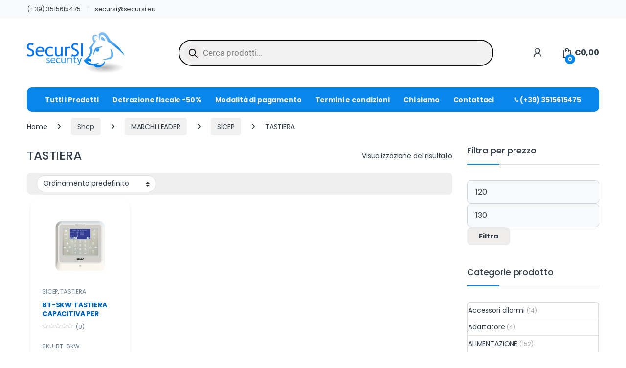

--- FILE ---
content_type: text/html; charset=UTF-8
request_url: https://www.secursi.eu/categoria-prodotto/sicep/tastiera-sicep/
body_size: 56785
content:
<!DOCTYPE html><html lang="it-IT" prefix="og: https://ogp.me/ns#"><head><script data-no-optimize="1">var litespeed_docref=sessionStorage.getItem("litespeed_docref");litespeed_docref&&(Object.defineProperty(document,"referrer",{get:function(){return litespeed_docref}}),sessionStorage.removeItem("litespeed_docref"));</script> <meta charset="UTF-8"><meta name="viewport" content="width=device-width, initial-scale=1"><link rel="profile" href="http://gmpg.org/xfn/11"><link rel="pingback" href="https://www.secursi.eu/xmlrpc.php"><style>img:is([sizes="auto" i], [sizes^="auto," i]) { contain-intrinsic-size: 3000px 1500px }</style><link rel="prefetch" href="https://www.secursi.eu/wp-content/plugins/woo-min-max-quantity-step-control-single/assets/js/custom.js"><link rel="prefetch" href="https://www.secursi.eu/wp-content/plugins/woo-min-max-quantity-step-control-single/assets/css/wcmmq-front.css"><title>TASTIERA - SecurSI!</title><meta name="robots" content="follow, index, max-snippet:-1, max-video-preview:-1, max-image-preview:large"/><link rel="canonical" href="https://www.secursi.eu/categoria-prodotto/antifurto/sicep/tastiera-sicep/" /><meta property="og:locale" content="it_IT" /><meta property="og:type" content="article" /><meta property="og:title" content="TASTIERA - SecurSI!" /><meta property="og:url" content="https://www.secursi.eu/categoria-prodotto/antifurto/sicep/tastiera-sicep/" /><meta property="og:site_name" content="SecurSI! I professionisti della sicurezza!" /><meta property="article:publisher" content="https://www.facebook.com/p/SecurSi-Web-100069948271051/" /><meta property="og:image" content="https://www.secursi.eu/wp-content/uploads/2025/04/Cattura-1200x630-1.png" /><meta property="og:image:secure_url" content="https://www.secursi.eu/wp-content/uploads/2025/04/Cattura-1200x630-1.png" /><meta property="og:image:width" content="1200" /><meta property="og:image:height" content="630" /><meta property="og:image:alt" content="Logo SecurSi!" /><meta property="og:image:type" content="image/png" /><meta name="twitter:card" content="summary_large_image" /><meta name="twitter:title" content="TASTIERA - SecurSI!" /><meta name="twitter:image" content="https://www.secursi.eu/wp-content/uploads/2025/04/Cattura-1200x630-1.png" /><meta name="twitter:label1" content="Prodotti" /><meta name="twitter:data1" content="1" /><link rel='dns-prefetch' href='//cdn.jsdelivr.net' /><link rel='dns-prefetch' href='//fonts.googleapis.com' /><link rel="alternate" type="application/rss+xml" title="SecurSI! &raquo; Feed" href="https://www.secursi.eu/feed/" /><link rel="alternate" type="application/rss+xml" title="SecurSI! &raquo; Feed dei commenti" href="https://www.secursi.eu/comments/feed/" /><link rel="alternate" type="application/rss+xml" title="Feed SecurSI! &raquo; TASTIERA Categoria" href="https://www.secursi.eu/categoria-prodotto/antifurto/sicep/tastiera-sicep/feed/" /><style id="litespeed-ccss">.menu-item img._mi{display:inline-block;vertical-align:middle}.menu-item img._before{margin-right:.5em}.menu-item ._svg{width:1em}ul{box-sizing:border-box}:root{--wp--preset--font-size--normal:16px;--wp--preset--font-size--huge:42px}.screen-reader-text{border:0;clip-path:inset(50%);height:1px;margin:-1px;overflow:hidden;padding:0;position:absolute;width:1px;word-wrap:normal!important}:root{--wp--preset--aspect-ratio--square:1;--wp--preset--aspect-ratio--4-3:4/3;--wp--preset--aspect-ratio--3-4:3/4;--wp--preset--aspect-ratio--3-2:3/2;--wp--preset--aspect-ratio--2-3:2/3;--wp--preset--aspect-ratio--16-9:16/9;--wp--preset--aspect-ratio--9-16:9/16;--wp--preset--color--black:#000000;--wp--preset--color--cyan-bluish-gray:#abb8c3;--wp--preset--color--white:#ffffff;--wp--preset--color--pale-pink:#f78da7;--wp--preset--color--vivid-red:#cf2e2e;--wp--preset--color--luminous-vivid-orange:#ff6900;--wp--preset--color--luminous-vivid-amber:#fcb900;--wp--preset--color--light-green-cyan:#7bdcb5;--wp--preset--color--vivid-green-cyan:#00d084;--wp--preset--color--pale-cyan-blue:#8ed1fc;--wp--preset--color--vivid-cyan-blue:#0693e3;--wp--preset--color--vivid-purple:#9b51e0;--wp--preset--gradient--vivid-cyan-blue-to-vivid-purple:linear-gradient(135deg,rgba(6,147,227,1) 0%,rgb(155,81,224) 100%);--wp--preset--gradient--light-green-cyan-to-vivid-green-cyan:linear-gradient(135deg,rgb(122,220,180) 0%,rgb(0,208,130) 100%);--wp--preset--gradient--luminous-vivid-amber-to-luminous-vivid-orange:linear-gradient(135deg,rgba(252,185,0,1) 0%,rgba(255,105,0,1) 100%);--wp--preset--gradient--luminous-vivid-orange-to-vivid-red:linear-gradient(135deg,rgba(255,105,0,1) 0%,rgb(207,46,46) 100%);--wp--preset--gradient--very-light-gray-to-cyan-bluish-gray:linear-gradient(135deg,rgb(238,238,238) 0%,rgb(169,184,195) 100%);--wp--preset--gradient--cool-to-warm-spectrum:linear-gradient(135deg,rgb(74,234,220) 0%,rgb(151,120,209) 20%,rgb(207,42,186) 40%,rgb(238,44,130) 60%,rgb(251,105,98) 80%,rgb(254,248,76) 100%);--wp--preset--gradient--blush-light-purple:linear-gradient(135deg,rgb(255,206,236) 0%,rgb(152,150,240) 100%);--wp--preset--gradient--blush-bordeaux:linear-gradient(135deg,rgb(254,205,165) 0%,rgb(254,45,45) 50%,rgb(107,0,62) 100%);--wp--preset--gradient--luminous-dusk:linear-gradient(135deg,rgb(255,203,112) 0%,rgb(199,81,192) 50%,rgb(65,88,208) 100%);--wp--preset--gradient--pale-ocean:linear-gradient(135deg,rgb(255,245,203) 0%,rgb(182,227,212) 50%,rgb(51,167,181) 100%);--wp--preset--gradient--electric-grass:linear-gradient(135deg,rgb(202,248,128) 0%,rgb(113,206,126) 100%);--wp--preset--gradient--midnight:linear-gradient(135deg,rgb(2,3,129) 0%,rgb(40,116,252) 100%);--wp--preset--font-size--small:13px;--wp--preset--font-size--medium:20px;--wp--preset--font-size--large:36px;--wp--preset--font-size--x-large:42px;--wp--preset--spacing--20:0.44rem;--wp--preset--spacing--30:0.67rem;--wp--preset--spacing--40:1rem;--wp--preset--spacing--50:1.5rem;--wp--preset--spacing--60:2.25rem;--wp--preset--spacing--70:3.38rem;--wp--preset--spacing--80:5.06rem;--wp--preset--shadow--natural:6px 6px 9px rgba(0, 0, 0, 0.2);--wp--preset--shadow--deep:12px 12px 50px rgba(0, 0, 0, 0.4);--wp--preset--shadow--sharp:6px 6px 0px rgba(0, 0, 0, 0.2);--wp--preset--shadow--outlined:6px 6px 0px -3px rgba(255, 255, 255, 1), 6px 6px rgba(0, 0, 0, 1);--wp--preset--shadow--crisp:6px 6px 0px rgba(0, 0, 0, 1)}:root{--swiper-theme-color:#007aff}:host{position:relative;display:block;margin-left:auto;margin-right:auto;z-index:1}:root{--swiper-navigation-size:44px}button.pswp__button{box-shadow:none!important;background-image:url(/wp-content/plugins/woocommerce/assets/css/photoswipe/default-skin/default-skin.png)!important}button.pswp__button,button.pswp__button--arrow--left::before,button.pswp__button--arrow--right::before{background-color:transparent!important}button.pswp__button--arrow--left,button.pswp__button--arrow--right{background-image:none!important}.pswp{display:none;position:absolute;width:100%;height:100%;left:0;top:0;overflow:hidden;-ms-touch-action:none;touch-action:none;z-index:1500;-webkit-text-size-adjust:100%;-webkit-backface-visibility:hidden;outline:0}.pswp *{-webkit-box-sizing:border-box;box-sizing:border-box}.pswp__bg{position:absolute;left:0;top:0;width:100%;height:100%;background:#000;opacity:0;-webkit-transform:translateZ(0);transform:translateZ(0);-webkit-backface-visibility:hidden;will-change:opacity}.pswp__scroll-wrap{position:absolute;left:0;top:0;width:100%;height:100%;overflow:hidden}.pswp__container{-ms-touch-action:none;touch-action:none;position:absolute;left:0;right:0;top:0;bottom:0}.pswp__container{-webkit-touch-callout:none}.pswp__bg{will-change:opacity}.pswp__container{-webkit-backface-visibility:hidden}.pswp__item{position:absolute;left:0;right:0;top:0;bottom:0;overflow:hidden}.pswp__button{width:44px;height:44px;position:relative;background:0 0;overflow:visible;-webkit-appearance:none;display:block;border:0;padding:0;margin:0;float:left;opacity:.75;-webkit-box-shadow:none;box-shadow:none}.pswp__button::-moz-focus-inner{padding:0;border:0}.pswp__button,.pswp__button--arrow--left:before,.pswp__button--arrow--right:before{background:url(/wp-content/plugins/woocommerce/assets/css/photoswipe/default-skin/default-skin.png)0 0 no-repeat;background-size:264px 88px;width:44px;height:44px}.pswp__button--close{background-position:0-44px}.pswp__button--share{background-position:-44px -44px}.pswp__button--fs{display:none}.pswp__button--zoom{display:none;background-position:-88px 0}.pswp__button--arrow--left,.pswp__button--arrow--right{background:0 0;top:50%;margin-top:-50px;width:70px;height:100px;position:absolute}.pswp__button--arrow--left{left:0}.pswp__button--arrow--right{right:0}.pswp__button--arrow--left:before,.pswp__button--arrow--right:before{content:"";top:35px;background-color:rgb(0 0 0/.3);height:30px;width:32px;position:absolute}.pswp__button--arrow--left:before{left:6px;background-position:-138px -44px}.pswp__button--arrow--right:before{right:6px;background-position:-94px -44px}.pswp__share-modal{display:block;background:rgb(0 0 0/.5);width:100%;height:100%;top:0;left:0;padding:10px;position:absolute;z-index:1600;opacity:0;-webkit-backface-visibility:hidden;will-change:opacity}.pswp__share-modal--hidden{display:none}.pswp__share-tooltip{z-index:1620;position:absolute;background:#fff;top:56px;border-radius:2px;display:block;width:auto;right:44px;-webkit-box-shadow:0 2px 5px rgb(0 0 0/.25);box-shadow:0 2px 5px rgb(0 0 0/.25);-webkit-transform:translateY(6px);-ms-transform:translateY(6px);transform:translateY(6px);-webkit-backface-visibility:hidden;will-change:transform}.pswp__counter{position:relative;left:0;top:0;height:44px;font-size:13px;line-height:44px;color:#fff;opacity:.75;padding:0 10px;margin-inline-end:auto}.pswp__caption{position:absolute;left:0;bottom:0;width:100%;min-height:44px}.pswp__caption__center{text-align:left;max-width:420px;margin:0 auto;font-size:13px;padding:10px;line-height:20px;color:#ccc}.pswp__preloader{width:44px;height:44px;position:absolute;top:0;left:50%;margin-left:-22px;opacity:0;will-change:opacity;direction:ltr}.pswp__preloader__icn{width:20px;height:20px;margin:12px}@media screen and (max-width:1024px){.pswp__preloader{position:relative;left:auto;top:auto;margin:0;float:right}}.pswp__ui{-webkit-font-smoothing:auto;visibility:visible;opacity:1;z-index:1550}.pswp__top-bar{position:absolute;left:0;top:0;height:44px;width:100%;display:flex;justify-content:flex-end}.pswp__caption,.pswp__top-bar{-webkit-backface-visibility:hidden;will-change:opacity}.pswp__caption,.pswp__top-bar{background-color:rgb(0 0 0/.5)}.pswp__ui--hidden .pswp__button--arrow--left,.pswp__ui--hidden .pswp__button--arrow--right,.pswp__ui--hidden .pswp__caption,.pswp__ui--hidden .pswp__top-bar{opacity:.001}.secursi-cookie-banner{position:fixed;bottom:0;left:0;right:0;background:rgb(0 0 0/.95);color:#fff;padding:20px;z-index:999999;font-family:-apple-system,BlinkMacSystemFont,"Segoe UI",Roboto,Oxygen-Sans,Ubuntu,Cantarell,"Helvetica Neue",sans-serif;font-size:14px;line-height:1.5;box-shadow:0-2px 10px rgb(0 0 0/.3);transform:translateY(100%)}.secursi-cookie-container{max-width:1200px;margin:0 auto;display:flex;align-items:center;justify-content:space-between;flex-wrap:wrap;gap:15px}.secursi-cookie-content{flex:1;min-width:300px}.secursi-cookie-text{margin-bottom:15px}.secursi-cookie-text p{margin:0 0 10px 0}.secursi-cookie-links{font-size:12px;opacity:.8}.secursi-cookie-links a{color:#fff;text-decoration:underline;margin-right:15px}.secursi-cookie-buttons{display:flex;gap:10px;flex-wrap:wrap;align-items:center}.secursi-cookie-btn{padding:10px 20px;border:none;border-radius:4px;font-size:14px;font-weight:500;text-decoration:none;display:inline-block;min-width:100px;text-align:center}.secursi-cookie-accept{background:#007cba;color:#fff}.secursi-cookie-reject{background:#fff0;color:#fff;border:1px solid #fff}.secursi-cookie-customize{background:#fff0;color:#fff;border:1px solid #fff}.secursi-cookie-save{background:#28a745;color:#fff}.secursi-cookie-close{background:#fff0;color:#fff;border:none;font-size:20px;padding:5px;margin-left:10px}.secursi-cookie-preferences{background:rgb(255 255 255/.1);padding:20px;border-radius:4px;margin:15px 0}.secursi-cookie-preferences h4{margin:0 0 15px 0;font-size:16px;font-weight:600}.secursi-cookie-option{display:flex;align-items:center;margin-bottom:10px;padding:10px;background:rgb(255 255 255/.05);border-radius:4px}.secursi-cookie-option:last-child{margin-bottom:0}.secursi-cookie-option input[type="checkbox"]{margin-right:10px;transform:scale(1.2)}.secursi-cookie-option label{flex:1;font-weight:500}.secursi-cookie-option-description{font-size:12px;opacity:.8;margin-top:5px;margin-left:25px}.secursi-cookie-revoke{background:#fff0;color:#666;border:1px solid #ddd;padding:5px 10px;border-radius:3px;font-size:12px;text-decoration:none}@media (max-width:768px){.secursi-cookie-banner{padding:15px}.secursi-cookie-container{flex-direction:column;align-items:stretch}.secursi-cookie-content{min-width:auto}.secursi-cookie-buttons{justify-content:center}.secursi-cookie-btn{flex:1;min-width:auto}}@media (max-width:480px){.secursi-cookie-banner{padding:10px}.secursi-cookie-buttons{flex-direction:column}.secursi-cookie-btn{width:100%}}.dgwt-wcas-search-wrapp{position:relative;line-height:100%;display:block;color:#444;min-width:230px;width:100%;text-align:left;margin:0 auto;-webkit-box-sizing:border-box;-moz-box-sizing:border-box;box-sizing:border-box}.dgwt-wcas-search-wrapp *{-webkit-box-sizing:border-box;-moz-box-sizing:border-box;box-sizing:border-box}.dgwt-wcas-search-form{margin:0;padding:0;width:100%}input[type=search].dgwt-wcas-search-input{-webkit-box-shadow:none;box-shadow:none;margin:0;-webkit-appearance:textfield;text-align:left}[type=search].dgwt-wcas-search-input::-ms-clear{display:none}[type=search].dgwt-wcas-search-input::-webkit-search-decoration{-webkit-appearance:none}[type=search].dgwt-wcas-search-input::-webkit-search-cancel-button{display:none}.dgwt-wcas-style-pirx .dgwt-wcas-sf-wrapp button.dgwt-wcas-search-submit:before{display:none}button.dgwt-wcas-search-submit{position:relative}.dgwt-wcas-ico-magnifier{bottom:0;left:0;margin:auto;position:absolute;right:0;top:0;height:65%;display:block}.dgwt-wcas-preloader{height:100%;position:absolute;right:0;top:0;width:40px;z-index:-1;background-repeat:no-repeat;background-position:right 15px center;background-size:auto 44%}.dgwt-wcas-voice-search{position:absolute;right:0;top:0;height:100%;width:40px;z-index:1;opacity:.5;align-items:center;justify-content:center;display:none}.screen-reader-text{clip:rect(1px,1px,1px,1px);height:1px;overflow:hidden;position:absolute!important;width:1px}.dgwt-wcas-sf-wrapp:after,.dgwt-wcas-sf-wrapp:before{content:"";display:table}.dgwt-wcas-sf-wrapp:after{clear:both}.dgwt-wcas-sf-wrapp{zoom:1;width:100%;max-width:100vw;margin:0;position:relative;background:0 0}.dgwt-wcas-sf-wrapp input[type=search].dgwt-wcas-search-input{width:100%;height:40px;font-size:14px;line-height:100%;padding:10px 15px;margin:0;background:#fff;border:1px solid #ddd;border-radius:3px;-webkit-border-radius:3px;-webkit-appearance:none;box-sizing:border-box}.dgwt-wcas-sf-wrapp input[type=search].dgwt-wcas-search-input::-webkit-input-placeholder{color:#999;font-weight:400;font-style:italic;line-height:normal}.dgwt-wcas-sf-wrapp input[type=search].dgwt-wcas-search-input:-moz-placeholder{color:#999;font-weight:400;font-style:italic;line-height:normal}.dgwt-wcas-sf-wrapp input[type=search].dgwt-wcas-search-input::-moz-placeholder{color:#999;font-weight:400;font-style:italic;line-height:normal}.dgwt-wcas-sf-wrapp input[type=search].dgwt-wcas-search-input:-ms-input-placeholder{color:#999;font-weight:400;font-style:italic;line-height:normal}.dgwt-wcas-sf-wrapp button.dgwt-wcas-search-submit{overflow:visible;position:absolute;border:0;padding:0 15px;margin:0;height:40px;min-width:50px;width:auto;line-height:100%;min-height:100%;right:0;left:auto;top:0;bottom:auto;color:#fff;text-transform:uppercase;background-color:#333;border-radius:0 2px 2px 0;-webkit-border-radius:0 2px 2px 0;text-shadow:0-1px 0 rgb(0 0 0/.3);-webkit-box-shadow:none;box-shadow:none;-webkit-appearance:none}.dgwt-wcas-sf-wrapp .dgwt-wcas-search-submit:before{content:"";position:absolute;border-width:8px 8px 8px 0;border-style:solid solid solid none;border-color:#fff0 #333;top:12px;left:-6px}.dgwt-wcas-sf-wrapp .dgwt-wcas-search-submit::-moz-focus-inner{border:0;padding:0}.dgwt-wcas-ico-magnifier{max-width:20px}.dgwt-wcas-has-submit .dgwt-wcas-search-submit svg path{fill:#fff}.dgwt-wcas-style-pirx .dgwt-wcas-sf-wrapp{background:#fff;padding:10px;border-radius:10px}.dgwt-wcas-style-pirx .dgwt-wcas-sf-wrapp input[type=search].dgwt-wcas-search-input{padding:13px 24px 13px 48px;line-height:24px;font-size:17px;border:2px solid #fff0;border-radius:30px;height:auto;font-family:Roboto,sans-serif;background-color:#eee}.dgwt-wcas-style-pirx .dgwt-wcas-sf-wrapp button.dgwt-wcas-search-submit{background:0 0;border-radius:100%;border:0;display:flex;align-items:center;justify-content:center;padding:0;margin:0;position:absolute;min-height:33px;min-width:33px;height:33px;width:33px;left:23px;top:21px}.dgwt-wcas-style-pirx .dgwt-wcas-sf-wrapp button.dgwt-wcas-search-submit svg{width:18px;height:18px}.dgwt-wcas-style-pirx .dgwt-wcas-preloader{margin-right:35px}.dgwt-wcas-style-pirx.dgwt-wcas-has-submit .dgwt-wcas-search-submit svg path{fill:#111}.dgwt-wcas-style-pirx .dgwt-wcas-voice-search{right:15px;top:2px;opacity:1}.ec{display:inline-block;font:normal normal normal 14px/1 font-electro;font-size:inherit;text-rendering:auto;vertical-align:middle;-webkit-font-smoothing:antialiased;-moz-osx-font-smoothing:grayscale}.ec-phone:before{content:"k"}.ec-shopping-bag:before{content:"n"}.ec-user:before{content:"r"}.ec-close-remove:before{content:"w"}.ec-menu:before{content:""}.fa{font-family:var(--fa-style-family,"Font Awesome 6 Free");font-weight:var(--fa-style,900)}.fa,.fab,.fas{-moz-osx-font-smoothing:grayscale;-webkit-font-smoothing:antialiased;display:var(--fa-display,inline-block);font-style:normal;font-variant:normal;line-height:1;text-rendering:auto}.fas{font-family:"Font Awesome 6 Free"}.fab{font-family:"Font Awesome 6 Brands"}.fa-angle-right:before{content:""}.fa-rss:before{content:""}:host,:root{--fa-style-family-brands:"Font Awesome 6 Brands";--fa-font-brands:normal 400 1em/1 "Font Awesome 6 Brands"}.fab{font-weight:400}.fa-facebook:before{content:""}:host,:root{--fa-font-regular:normal 400 1em/1 "Font Awesome 6 Free"}:host,:root{--fa-style-family-classic:"Font Awesome 6 Free";--fa-font-solid:normal 900 1em/1 "Font Awesome 6 Free"}.fas{font-weight:900}:root{--bs-blue:#0d6efd;--bs-indigo:#6610f2;--bs-purple:#6f42c1;--bs-pink:#d63384;--bs-red:#dc3545;--bs-orange:#fd7e14;--bs-yellow:#fed700;--bs-green:#198754;--bs-teal:#20c997;--bs-cyan:#0dcaf0;--bs-white:#fff;--bs-gray:#6c757d;--bs-ec-dark:#181818;--bs-ec-dark-body:rgb(217, 217, 217);--bs-primary:#fed700;--bs-ec-primary:#fed700;--bs-ec-primary-d:rgb(231.05, 195.5738188976, 0);--bs-secondary:#6c757d;--bs-success:#198754;--bs-info:#0dcaf0;--bs-warning:#fed700;--bs-danger:#dc3545;--bs-light:#f8f9fa;--bs-dark:#333e48;--bs-font-sans-serif:"Inter","Open Sans","HelveticaNeue-Light","Helvetica Neue Light","Helvetica Neue",Helvetica,Arial,"Lucida Grande",sans-serif;--bs-font-monospace:SFMono-Regular,Menlo,Monaco,Consolas,"Liberation Mono","Courier New",monospace;--bs-gradient:linear-gradient(180deg, rgba(255, 255, 255, 0.15), rgba(255, 255, 255, 0))}*,::after,::before{box-sizing:border-box}@media (prefers-reduced-motion:no-preference){:root{scroll-behavior:smooth}}body{margin:0;font-family:var(--bs-font-sans-serif);font-size:.875rem;font-weight:400;line-height:1.714;color:#333e48;background-color:#fff;-webkit-text-size-adjust:100%}h1,h2,h4{margin-top:0;margin-bottom:.5rem;font-weight:500;line-height:1.2}h1{font-size:calc(1.34375rem + 1.125vw)}@media (min-width:1200px){h1{font-size:2.1875rem}}h2{font-size:calc(1.3rem + .6vw)}@media (min-width:1200px){h2{font-size:1.75rem}}h4{font-size:calc(1.25625rem + .075vw)}@media (min-width:1200px){h4{font-size:1.3125rem}}p{margin-top:0;margin-bottom:1rem}ul{padding-left:2rem}ul{margin-top:0;margin-bottom:1rem}ul ul{margin-bottom:0}b,strong{font-weight:700}small{font-size:.875em}a{color:#333e48;text-decoration:none}a:not([href]):not([class]){color:inherit;text-decoration:none}img,svg{vertical-align:middle}label{display:inline-block}button{border-radius:0}button,input{margin:0;font-family:inherit;font-size:inherit;line-height:inherit}button{text-transform:none}[type=button],[type=submit],button{-webkit-appearance:button}::-moz-focus-inner{padding:0;border-style:none}::-webkit-datetime-edit-day-field,::-webkit-datetime-edit-fields-wrapper,::-webkit-datetime-edit-hour-field,::-webkit-datetime-edit-minute,::-webkit-datetime-edit-month-field,::-webkit-datetime-edit-text,::-webkit-datetime-edit-year-field{padding:0}::-webkit-inner-spin-button{height:auto}[type=search]{outline-offset:-2px;-webkit-appearance:textfield}::-webkit-search-decoration{-webkit-appearance:none}::-webkit-color-swatch-wrapper{padding:0}::file-selector-button{font:inherit}::-webkit-file-upload-button{font:inherit;-webkit-appearance:button}.list-unstyled{padding-left:0;list-style:none}.container{width:100%;padding-right:var(--bs-gutter-x,.9375rem);padding-left:var(--bs-gutter-x,.9375rem);margin-right:auto;margin-left:auto}@media (min-width:576px){.container{max-width:540px}}@media (min-width:768px){.container{max-width:720px}}@media (min-width:992px){.container{max-width:960px}}@media (min-width:1200px){.container{max-width:1200px}}@media (min-width:1480px){.container{max-width:1430px}}.row{--bs-gutter-x:1.875rem;--bs-gutter-y:0;display:flex;flex-wrap:wrap;margin-top:calc(var(--bs-gutter-y)*-1);margin-right:calc(var(--bs-gutter-x)*-.5);margin-left:calc(var(--bs-gutter-x)*-.5)}.row>*{flex-shrink:0;width:100%;max-width:100%;padding-right:calc(var(--bs-gutter-x)*.5);padding-left:calc(var(--bs-gutter-x)*.5);margin-top:var(--bs-gutter-y)}.col{flex:1 0 0%}.col-auto{flex:0 0 auto;width:auto}.input-text,input[type=search]{display:block;width:100%;padding:.594rem 1rem;font-size:.875rem;font-weight:400;line-height:1.714;color:#333e48;background-color:#fff;background-clip:padding-box;border:1px solid #ddd;appearance:none;border-radius:1.375rem;box-shadow:0}.input-text::-webkit-date-and-time-value,input[type=search]::-webkit-date-and-time-value{height:1.714em}.input-text::-webkit-file-upload-button,input[type=search]::-webkit-file-upload-button{padding:.594rem 1rem;margin:-.594rem -1rem;margin-inline-end:1rem;color:#333e48;background-color:#e9ecef;border-color:inherit;border-style:solid;border-width:0;border-inline-end-width:1px;border-radius:0}.button,button{display:inline-block;font-weight:400;line-height:1.714;color:#333e48;text-align:center;vertical-align:middle;background-color:#fff0;border:1px solid #fff0;padding:.594rem 1rem;font-size:.875rem;border-radius:1.375rem}.dropdown{position:relative}.dropdown-toggle{white-space:nowrap}.dropdown-toggle::after{display:inline-block;margin-left:8px;vertical-align:-.125em;content:"";border-top:.3em solid;border-right:.3em solid #fff0;border-bottom:0;border-left:.3em solid #fff0}.dropdown-menu{position:absolute;z-index:1000;display:none;min-width:12.5rem;padding:.5rem 0;margin:0;font-size:.875rem;color:#333e48;text-align:left;list-style:none;background-color:#fff;background-clip:padding-box;border:1px solid rgb(0 0 0/.15);border-radius:7px;box-shadow:0 .125rem .312rem rgb(0 0 0/.28)}.dropdown-menu>li>a{display:block;width:100%;padding:.25rem 1.42rem;clear:both;font-weight:400;color:#333e48;text-align:inherit;white-space:nowrap;background-color:#fff0;border:0}.nav{display:flex;flex-wrap:wrap;padding-left:0;margin-bottom:0;list-style:none}.navbar-toggler{padding:.25rem .75rem;font-size:1.09375rem;line-height:1;background-color:#fff0;border:1px solid #fff0;border-radius:1.375rem}.clearfix::after{display:block;clear:both;content:""}.screen-reader-text{position:absolute!important;width:1px!important;height:1px!important;padding:0!important;margin:-1px!important;overflow:hidden!important;clip:rect(0,0,0,0)!important;white-space:nowrap!important;border:0!important}.float-start{float:left!important}.d-flex{display:flex!important}.d-none{display:none!important}.position-relative{position:relative!important}.border-0{border:0!important}.w-100{width:100%!important}.justify-content-end{justify-content:flex-end!important}.justify-content-center{justify-content:center!important}.justify-content-between{justify-content:space-between!important}.align-items-center{align-items:center!important}.mb-0{margin-bottom:0!important}.pt-3{padding-top:1rem!important}.text-center{text-align:center!important}.bg-light{background-color:#f8f9fa!important}@media (min-width:992px){.d-lg-none{display:none!important}}@media (min-width:1200px){.d-xl-block{display:block!important}.d-xl-none{display:none!important}}:focus{outline:#fff0}img{max-width:100%;height:auto}body{letter-spacing:-.01em;-webkit-font-smoothing:antialiased;text-rendering:optimizeLegibility;word-wrap:break-word;position:relative}.site-content{margin-bottom:2.857em}.site-main>:last-child{margin-bottom:0}.border-bottom-0-last-child li:last-child{border-bottom:0!important}@media (max-width:767.98px){#content{margin-bottom:5.714em}}@media (min-width:1200px){body .content-area{flex:0 0 auto;width:75%}}@media (min-width:1480px){body .content-area{flex:0 0 auto;width:calc(100% - 300px)}}@media (min-width:1200px){body.full-width .content-area{flex:0 0 auto;width:100%}}button:not([class*=btn-]):not(.single_add_to_cart_button):not(.wc-forward):not(.navbar-toggler):not(.add_to_cart_button):not(.product_type_simple):not(.owl-dot):not(.owl-next):not(.owl-prev):not([name=apply_coupon]):not(.wpforms-submit):not(.navbar-toggle-close){background-color:#efecec;border-color:#efecec;color:#333e48}.dropdown-menu{border-width:2px 0 0 0;border-top-left-radius:0;border-top-right-radius:0;transform:none!important;top:100%!important}.dropdown .dropdown-toggle[data-bs-toggle=dropdown]:not([data-hover=dropdown])+.dropdown-menu{display:block;visibility:hidden;opacity:0;transform:translateY(-10px)!important}.dropdown-toggle::after{content:"";border-width:0;-webkit-font-smoothing:antialiased;-moz-osx-font-smoothing:grayscale;display:inline-block;font-style:normal;font-variant:normal;font-weight:400;line-height:1;vertical-align:-.125em;font-family:"Font Awesome 6 Free";font-weight:900}form{margin-bottom:0}label{font-size:1em;line-height:1.286em;font-weight:700;margin-bottom:.857em}:root{--bs-blue:#0d6efd;--bs-indigo:#6610f2;--bs-purple:#6f42c1;--bs-pink:#d63384;--bs-red:#dc3545;--bs-orange:#fd7e14;--bs-yellow:#fed700;--bs-green:#198754;--bs-teal:#20c997;--bs-cyan:#0dcaf0;--bs-white:#fff;--bs-gray:#6c757d;--bs-ec-dark:#181818;--bs-ec-dark-body:rgb(217, 217, 217);--bs-primary:#fed700;--bs-ec-primary:#fed700;--bs-ec-primary-d:rgb(231.05, 195.5738188976, 0);--bs-secondary:#6c757d;--bs-success:#198754;--bs-info:#0dcaf0;--bs-warning:#fed700;--bs-danger:#dc3545;--bs-light:#f8f9fa;--bs-dark:#333e48;--bs-font-sans-serif:"Inter","Open Sans","HelveticaNeue-Light","Helvetica Neue Light","Helvetica Neue",Helvetica,Arial,"Lucida Grande",sans-serif;--bs-font-monospace:SFMono-Regular,Menlo,Monaco,Consolas,"Liberation Mono","Courier New",monospace;--bs-gradient:linear-gradient(180deg, rgba(255, 255, 255, 0.15), rgba(255, 255, 255, 0))}.handheld-footer{background-color:#f2f2f2}.handheld-footer .handheld-widget-menu{margin-bottom:30px}.handheld-footer .handheld-widget-menu .columns{background:#fff;margin-bottom:10px;border-radius:7px}.handheld-footer .handheld-widget-menu .widget-title{font-size:16px;font-weight:600;padding:15px 20px;margin-bottom:0;position:relative}.handheld-footer .handheld-widget-menu .widget-title:after{position:absolute;content:"y";font-family:font-electro;color:#333e48;right:20px}.handheld-footer .handheld-widget-menu ul{padding-left:0;list-style:none;padding:0 20px 20px;margin-bottom:0}.handheld-footer .handheld-widget-menu ul li{margin-top:7px}.handheld-footer .handheld-widget-menu ul a{color:#0062bd}.handheld-footer .footer-social-icons{margin-bottom:0;font-size:26px}.handheld-footer .footer-social-icons .social-icons-color li{margin-bottom:20px;width:auto;padding:0}.handheld-footer .footer-social-icons .social-icons-color li a{padding:0 15px}.handheld-footer .handheld-footer-bar{background-color:#333e48}.handheld-footer .handheld-footer-bar .handheld-footer-bar-inner{width:100%;padding-right:var(--bs-gutter-x,.9375rem);padding-left:var(--bs-gutter-x,.9375rem);margin-right:auto;margin-left:auto;display:flex;justify-content:space-between;padding-top:20px;padding-bottom:20px;flex-direction:column;align-items:center}.handheld-footer .handheld-footer-bar .footer-logo{width:auto;align-self:center}.handheld-footer .handheld-footer-bar .footer-call-us{margin-bottom:0;max-width:180px;width:auto;text-align:center}.handheld-footer .handheld-footer-bar .footer-call-us .call-us-text{font-size:13px;color:#fff;font-weight:400}.handheld-footer .handheld-footer-bar .footer-call-us .call-us-number{font-size:20px;color:#fff}.handheld-footer.light .handheld-footer-bar{background-color:#fff}.handheld-footer.light .handheld-footer-bar .footer-call-us .call-us-number,.handheld-footer.light .handheld-footer-bar .footer-call-us .call-us-text{color:#000}.footer-logo{margin-bottom:1.55em}.footer-call-us{margin-bottom:3em}.footer-call-us .call-us-text{font-weight:100;font-size:.929em;display:block;line-height:1.429em}.footer-call-us .call-us-number{font-size:1.571em;display:block;line-height:1.429em}.footer-social-icons{margin-bottom:3em}.social-icons-color .fa-rss{color:#f60}.top-bar{border-bottom:1px solid #ddd}.top-bar .nav>li>a{padding:.58em 0;display:inline-block}.top-bar .nav-inline .menu-item{font-size:.929em}.top-bar .nav-inline>.menu-item+.menu-item:before{content:"|";color:#ddd;display:inline-block;margin:0 1em}.navbar-search button,.navbar-search input[type=search]{border-width:2px;border-style:solid}.navbar-search input[type=search]{border-right-width:0}.navbar-search input[type=search]{padding:.3em 2.134em;border-top-right-radius:0;border-bottom-right-radius:0}.navbar-search button{border-top-left-radius:0;border-bottom-left-radius:0;height:100%;padding:.34em 1rem;color:#333e48}.dropdown-menu-mini-cart{width:332px;left:auto!important;right:0;padding:2em 2em 1.2em 2em;top:120%!important}.dropdown-menu-mini-cart .woocommerce-mini-cart__empty-message{margin-bottom:0;padding:0 30px 10px}.site-header .dropdown-menu-mini-cart{right:0!important;padding:2em 0 1.2em 0}.header-icon{margin-left:2.714em}.header-icon>a{line-height:2.53em;font-size:1.142em;font-weight:700}.header-icon>a i{line-height:.9em;font-size:1.429em}.header-icon .header-icon-counter{bottom:-3px;left:7px;position:absolute}.header-icon__cart .dropdown-toggle::after,.header-icon__user-account .dropdown-toggle::after{display:none}.header-icon__cart a{display:block}.header-icon__cart::after{content:"";background-color:#fff0;width:100%;height:60px;position:absolute;top:0;bottom:0;right:0;left:0;z-index:-1}.header-icon-counter{font-size:.75em;line-height:1.75em;font-weight:700;width:1.75em;text-align:center;border-radius:50%;display:inline-block}.yamm .dropdown-menu{left:auto}.secondary-nav{padding-left:0;margin-bottom:0;list-style:none;line-height:3.214em}.secondary-nav>.menu-item{display:inline-block}.secondary-nav>.menu-item>a{font-weight:700}.secondary-nav>.menu-item a{display:inline-block}.secondary-nav>.menu-item+.menu-item{margin-left:2em}.pull-end{float:right}.handheld-header-wrap.container{max-width:100%}.handheld-header-v2{padding:6px 0}.handheld-header-v2 .off-canvas-navigation-wrapper{max-width:75px;flex:0 0 75px}.handheld-header-v2 .header-logo{-webkit-box-flex:0;-ms-flex:0 0 auto;flex:0 0 auto;width:auto;max-width:none}.handheld-header-v2 .header-logo{margin-bottom:0;padding-left:0;text-align:left}.handheld-header-v2 .header-logo img{max-width:100px;height:100%}@media (min-width:1200px){.handheld-header-v2 .header-logo img{max-width:300px}}.handheld-header-v2 .handheld-header-links{flex-basis:0%;flex-grow:1;max-width:100%}.handheld-header-v2 .handheld-header-links>ul{padding-left:0;list-style:none;display:flex;align-items:center;margin-bottom:0;justify-content:flex-end;line-height:1}.handheld-header-v2 .handheld-header-links>ul li>a{color:#515151;display:inline-block;font-size:22px;width:22px}.handheld-header-v2 .handheld-header-links>ul li>a::before{font-family:font-electro;text-indent:0;float:left}.handheld-header-v2 .handheld-header-links>ul li+li{margin-left:20px}.handheld-header-v2 .handheld-header-links .cart{margin-bottom:0}.handheld-header-v2 .handheld-header-links .cart a{position:relative}.handheld-header-v2 .handheld-header-links .cart .count{text-indent:0;float:left;position:absolute;top:9px;left:9px;font-size:10px;color:#fff;padding:2px 0;border-radius:50px;background-color:#333e48;width:20px;height:20px;text-align:center;font-weight:700}.handheld-header-v2{flex-wrap:nowrap}.handheld-header-v2 .handheld-header-links .woocommerce{margin:0;padding:15px 15px}.handheld-header-v2 .handheld-header-links .search>a{text-indent:-9999px}.handheld-header-v2 .handheld-header-links .search>a::before{content:"m"}.handheld-header-v2 .handheld-header-links .search .site-search{position:absolute;left:0;right:0;width:100%;opacity:0;visibility:hidden;background-color:#fff;z-index:1;box-shadow:0 4px 3px 0 rgb(1 1 1/.1);margin-top:16px}.handheld-header-v2.light{border-bottom:1px solid #ddd;background-color:#fff}.handheld-header-v2.light .handheld-header-links>ul li>a{color:#333e48}.handheld-header-v2.light .off-canvas-navigation-wrapper .navbar-toggler,.handheld-header-v2.light .off-canvas-navigation-wrapper button{color:#333e48}@media (min-width:1200px){.header-v10{margin-bottom:-1.5rem;display:inline-block;width:100%}}.header-v10 .masthead{padding:1.813rem 0}.header-v10 .masthead .navbar-search{z-index:3}.header-v10 .secondary-nav-menu{border-radius:.625rem;padding:0 2.313rem;z-index:2}.header-v10 .secondary-nav{line-height:3.58em}.header-logo-link{display:block}.dropdown-submenu{position:relative}.navbar-toggle-close{display:none}.masthead .header-logo-area{min-width:300px;max-width:300px}.star-rating{overflow:hidden;position:relative;height:1em;line-height:1;font-size:1em;width:5.5em;font-family:star}.star-rating:before{content:"sssss";color:rgb(0 0 0/.2);float:left;top:0;left:0;position:absolute}.star-rating span{overflow:hidden;float:left;top:0;left:0;position:absolute;padding-top:1.5em}.star-rating span:before{content:"SSSSS";top:0;position:absolute;left:0;color:#fed700}.woocommerce-breadcrumb{padding:9px 15px;margin:0-15px 1.6em;background-color:rgb(246.5,246.5,246.5);white-space:nowrap;overflow:scroll}@media (min-width:768px){.woocommerce-breadcrumb{background-color:#fff0;padding:1.786em 0 1.6em;overflow:visible;margin:0}}.woocommerce-breadcrumb span.delimiter{margin:0 10px}@media (min-width:768px){.woocommerce-breadcrumb span.delimiter{margin:0 1.429em}}.woocommerce-breadcrumb span.delimiter+a{padding:.465em .929em;border-radius:.357em;display:inline-block}@media (min-width:768px){.woocommerce-breadcrumb span.delimiter+a{background-color:rgb(241.4,241.4,241.4)}}@media (prefers-reduced-motion:no-preference){html{scroll-behavior:smooth}}.off-canvas-navigation{background-color:#333;position:fixed;top:0;left:-280px;width:280px;height:100vh;z-index:10000;overflow:hidden;overflow-y:auto;scrollbar-width:thin}.off-canvas-navigation::-webkit-scrollbar{background-color:#fff;width:6px}.off-canvas-navigation::-webkit-scrollbar-track{background-color:#fff}.off-canvas-navigation::-webkit-scrollbar-thumb{background-color:#cacaca;border-radius:16px;border-right:2px solid #fff}.off-canvas-navigation::-webkit-scrollbar-button{display:none}@media (min-width:768px){.off-canvas-navigation{left:-350px;width:350px}}.off-canvas-navigation .nav{display:block}.off-canvas-navigation .dropdown .dropdown-menu{width:100%!important;top:0}.off-canvas-navigation ul{list-style:none;margin:0;padding:0}.off-canvas-navigation ul li.menu-item-has-children .dropdown-toggle::after,.off-canvas-navigation ul li.menu-item-has-children>a::after{margin-left:auto}.off-canvas-navigation ul li a{display:flex;align-items:center;color:rgb(255 255 255/.7)}@media (max-width:575.98px){.off-canvas-navigation ul li a{flex-wrap:wrap}}.off-canvas-navigation ul li a,.off-canvas-navigation ul li>a{padding:0 1.387em;line-height:3.5em;border-bottom:1px solid #262626;text-decoration:none}.off-canvas-navigation ul li ul{border-radius:0}.off-canvas-navigation ul li ul::after,.off-canvas-navigation ul li ul::before{display:none;bottom:100%;right:20px;border:solid #fff0;content:" ";height:0;width:0;position:absolute;border-color:#fff0;border-bottom-color:rgb(8.7073170732,10.5853658537,12.2926829268);border-width:7px;margin-left:-7px}.off-canvas-navigation ul .dropdown-menu{position:relative!important;background-color:rgb(8.7073170732,10.5853658537,12.2926829268);width:100%;border:none;transform:none!important;visibility:visible;opacity:1}.off-canvas-navigation .dropdown-menu:not(.show){display:none!important}.off-canvas-navigation-wrapper .navbar-toggler,.off-canvas-navigation-wrapper button{color:#000;border:none}@media (min-width:1200px){.off-canvas-navigation-wrapper .navbar-toggler,.off-canvas-navigation-wrapper button{padding:0}}.off-canvas-navigation-wrapper .navbar-toggler{background-color:#fff0}.off-canvas-navigation.light{background-color:#fdfcfc;border-right:1px solid #e3e9ef}.off-canvas-navigation.light ul li a{color:#4b566b!important;border-color:#e3e9ef}.off-canvas-navigation.light ul li .dropdown-toggle::after,.off-canvas-navigation.light ul li.menu-item-has-children>a::after{color:#4b566b}.off-canvas-navigation.light ul .dropdown-menu{background-color:#f6f4f4}.off-canvas-navigation.light ul li ul::after,.off-canvas-navigation.light ul li ul::before{display:none;border-bottom-color:#f6f4f4}.off-canvas-wrapper{backface-visibility:hidden;-webkit-overflow-scrolling:auto}.off-canvas-wrapper #page{overflow:hidden}.electro-overlay{position:fixed;top:0;left:0;width:100%;height:100%;z-index:1002;opacity:0;visibility:hidden;background-color:rgb(0 0 0/.7)}.products>.product .loop-product-categories{margin-bottom:.4em;font-size:.8em;line-height:1.05em;height:1.1em;display:block;overflow:hidden}.products>.product .loop-product-categories a{color:rgb(118.0243902439,138.9512195122,157.9756097561)}.products>.product .woocommerce-LoopProduct-link{display:block}.products>.product .hover-area{display:none;border:none;position:relative;background-color:#fff}.products>.product .hover-area .action-buttons{width:100%;font-size:.929em;line-height:1.385em;display:flex;justify-content:space-around;align-items:center}.products>.product .product-loop-body{display:none}.products>.product .product-loop-body .product-rating{margin-bottom:1.667em;font-size:.857em;color:rgb(103.8658536585,126.2682926829,146.6341463415)}.products>.product .product-loop-body .star-rating{display:inline-block}.products>.product .product-loop-body .product-short-description{color:rgb(103.8658536585,126.2682926829,146.6341463415);font-size:.857em;line-height:1.75em;margin-bottom:3em;height:7em;overflow:hidden}.products>.product .product-loop-body .product-sku{font-size:.857em;color:rgb(103.8658536585,126.2682926829,146.6341463415);margin-bottom:.5em}@media (min-width:1200px){.products>.product .loop-product-categories{margin-bottom:1em;font-size:.857em;line-height:1.05em;height:1.05em}.products>.product .hover-area .action-buttons{flex-wrap:wrap}}.woocommerce-loop-product__title{font-weight:700;overflow:hidden;font-size:.857em;line-height:1.167em;height:2.334em;color:#0062bd}@media (min-width:992px){.woocommerce-loop-product__title{font-size:1em;line-height:1.28572em;height:2.57144em}}ul.dropdown-menu-user-account{right:-50px!important;left:auto!important;top:100%!important}.register-sign-in-dropdown-inner{min-width:220px;text-align:center;font-size:12px;padding-left:21px;padding-right:21px}.register-sign-in-dropdown-inner p{margin:0}.register-sign-in-dropdown-inner .sign-in-action{padding:10px 0}.register-sign-in-dropdown-inner .register{border-top:1px solid #ebebeb;padding:10px 0}.sign-in-button{display:inline-block;text-align:center;white-space:nowrap;vertical-align:middle;border:1px solid #fff0;padding:.375rem .75rem;font-size:1rem;line-height:1.5;border-radius:.25rem;padding:.25em .5em;font-size:12px;line-height:1.5;border-radius:4px;font-weight:600}@media (min-width:768px){.single-product-wrapper .product-images-wrapper{flex:0 0 auto;width:41.66666667%}}@media (min-width:768px){.single-product-wrapper .summary{flex:0 0 auto;width:58.33333333%}}@media (min-width:768px){.extended .single-product-wrapper .product-images-wrapper{flex:0 0 auto;width:100%;margin-bottom:40px}}@media (min-width:1200px){.extended .single-product-wrapper .product-images-wrapper{flex:0 0 auto;width:41.66666667%;margin-bottom:0}}@media (min-width:768px){.extended .single-product-wrapper .summary{flex:0 0 auto;width:58.33333333%}}@media (min-width:1200px){.extended .single-product-wrapper .summary{flex:0 0 auto;width:33.33333333%}}@media (min-width:768px){.extended .single-product-wrapper .product-actions-wrapper{flex:0 0 auto;width:41.66666667%}}@media (min-width:1200px){.extended .single-product-wrapper .product-actions-wrapper{flex:0 0 auto;width:25%}}div.quantity>label{position:absolute!important;width:1px!important;height:1px!important;padding:0!important;margin:-1px!important;overflow:hidden!important;clip:rect(0,0,0,0)!important;white-space:nowrap!important;border:0!important}.extended .single-product-wrapper .product-actions .action-buttons{justify-content:space-around;margin-bottom:0}.extended .single-product-wrapper>.product-actions-wrapper .product-actions{border:2px solid #ddd;border-radius:1.214em;padding:2.143em 2.357em}.extended .single-product-wrapper>.product-actions-wrapper .product-actions .price .electro-price{display:block}.extended .single-product-wrapper>.product-actions-wrapper .product-actions div.quantity label{position:static;width:auto;height:auto;margin:0;overflow:visible;clip:auto;font-weight:400;margin-bottom:.714em}.extended .single-product-wrapper>.product-actions-wrapper .product-actions div.quantity .qty{padding:.536em 1.214em}.extended .single-product-wrapper>.product-actions-wrapper .product-actions div.quantity{margin-bottom:.714em}.extended .single-product-wrapper>.product-actions-wrapper .product-actions .single_add_to_cart_button.button{display:block;width:100%;padding:1.108em 2.134em;margin-bottom:.429em;margin-top:1.429em}.single-product .single-product-wrapper{margin-bottom:6.429em}.single-product .single-product-wrapper .loop-product-categories{display:block;font-size:.857em;line-height:1.44em;overflow:hidden}.single-product .single-product-wrapper .loop-product-categories a:not(:hover):not(:focus){color:rgb(118.0243902439,138.9512195122,157.9756097561)}.single-product .woocommerce-product-gallery{position:relative}.single-product .product-images-wrapper{position:relative}.single-product .product_title{font-size:1.786em;line-height:1.28em;margin-bottom:.48em}.single-product .product-actions .action-buttons{font-size:.929em;line-height:1.385em;display:flex;margin-bottom:20px}.single-product .woocommerce-product-details__short-description{line-height:1.5em;color:#7d7d7d;margin-bottom:2.5em}.single-product .price{color:#333e48;font-size:2.5em;line-height:1.286em;font-weight:400;margin-bottom:.571em}.single-product .cart .quantity{display:inline-block;width:10em}@media (max-width:575.98px){.single-product .cart .quantity{margin-bottom:20px}}.single_add_to_cart_button.button{color:#fff;font-weight:700;font-size:1em;padding:1.036em 3.434em;border-width:0;border-radius:1.8em}.single_add_to_cart_button.button::before{display:inline-block;font:normal normal normal 14px/1 font-electro;font-size:1.357em;vertical-align:middle;content:"a";margin-right:.5em}@media (min-width:768px){.single-product.full-width .single-product-wrapper{margin-bottom:11.429em}}.single-product.full-width .loop-product-categories{margin-bottom:1em}.single-product.full-width .woocommerce-product-details__short-description{margin-bottom:3.214em}.single-product.full-width .price{margin-bottom:.714em}@media (max-width:575.98px){.sticky-single-add-to-cart-mobile .single_add_to_cart_button{position:fixed;z-index:1080;left:0;right:0;bottom:10px;margin:0 auto;border-radius:6px;background-color:#333e48!important;width:calc(100% - 30px)!important}}.fa{font-family:var(--fa-style-family,"Font Awesome 6 Free");font-weight:var(--fa-style,900)}.fa,.fab,.fas{-moz-osx-font-smoothing:grayscale;-webkit-font-smoothing:antialiased;display:var(--fa-display,inline-block);font-style:normal;font-variant:normal;line-height:1;text-rendering:auto}.fas{font-family:"Font Awesome 6 Free"}.fab{font-family:"Font Awesome 6 Brands"}.fa-angle-right::before{content:""}.fa-rss::before{content:""}.dropdown-menu-mini-cart,.dropdown-menu-user-account{border-top-color:var(--bs-ec-primary)}.handheld-header-v2,.header-icon-counter,.header-v10 .secondary-nav-menu,.single_add_to_cart_button{background-color:var(--bs-ec-primary)}.dropdown-menu-mini-cart,.dropdown-menu-user-account{border-top-color:#0787ea}.handheld-header-v2,.header-icon-counter,.header-v10 .secondary-nav-menu,.single_add_to_cart_button{background-color:#0787ea}.sign-in-button{color:#fff;background-color:#0787ea;border-color:#0787ea}.handheld-header-v2 .handheld-header-links>ul li>a,.handheld-header-v2 .off-canvas-navigation-wrapper .navbar-toggler,.handheld-header-v2 .off-canvas-navigation-wrapper button,.header-icon .header-icon-counter{color:#fff}.single-product div.product form.cart .quantity input[type=number]::-webkit-inner-spin-button,.single-product div.product form.cart .quantity input[type=number]::-webkit-outer-spin-button,.single-product div.product form.cart .quantity input[type=number]::-moz-inner-spin-button,.single-product div.product form.cart .quantity input[type=number]::-moz-outer-spin-button{-webkit-appearance:none;margin:0}.single-product div.product form.cart .quantity input[type=number],.single-product div.product form.cart .quantity input[type=number]{position:relative}.secursi-cookie-banner{background:#0787ea!important;color:#ffffff!important}.secursi-cookie-accept{background:#0567b3!important;color:#ffffff!important}.secursi-cookie-save{background:#0567b3!important;color:#ffffff!important}.secursi-cookie-reject{background:#dc3545!important;color:#ffffff!important;border-color:#dc3545!important}.secursi-cookie-customize{background:#6c757d!important;color:#ffffff!important;border-color:#6c757d!important}.secursi-cookie-close{color:#ffffff!important;background:rgb(255 255 255/.1)!important;border-radius:50%!important;width:30px!important;height:30px!important;display:flex!important;align-items:center!important;justify-content:center!important;font-size:18px!important;line-height:1!important}.secursi-cookie-links a{color:#ffffff!important}.secursi-cookie-floating-button{position:fixed!important;left:20px!important;bottom:20px!important;width:60px!important;height:60px!important;background:#0567b3!important;color:#ffffff!important;border:none!important;border-radius:50%!important;z-index:999998!important;display:flex!important;align-items:center!important;justify-content:center!important;font-size:24px!important;box-shadow:0 4px 12px rgb(0 0 0/.3)!important;opacity:0!important;visibility:hidden!important;transform:scale(.8)!important}.dgwt-wcas-ico-magnifier{max-width:20px}.dgwt-wcas-search-wrapp{max-width:600px}.dgwt-wcas-search-wrapp .dgwt-wcas-sf-wrapp input[type=search].dgwt-wcas-search-input{background-color:#f2f2f2;color:#000;border-color:#0a0a0a}.dgwt-wcas-sf-wrapp input[type=search].dgwt-wcas-search-input::-webkit-input-placeholder{color:#000;opacity:.3}.dgwt-wcas-sf-wrapp input[type=search].dgwt-wcas-search-input:-moz-placeholder{color:#000;opacity:.3}.dgwt-wcas-sf-wrapp input[type=search].dgwt-wcas-search-input::-moz-placeholder{color:#000;opacity:.3}.dgwt-wcas-sf-wrapp input[type=search].dgwt-wcas-search-input:-ms-input-placeholder{color:#000}.dgwt-wcas-preloader{opacity:.6}.list-unstyled li{padding:7px}input[type="number"]{width:100%!important;padding:.8rem 1rem!important;border:1px solid #ced4da!important;border-radius:8px!important;background-color:#f8f9fa!important;font-size:1rem!important;min-height:44px}body{font-family:"Poppins",sans-serif}.secondary-nav>.menu-item a{color:#eee}.navbar-search .dgwt-wcas-search-wrapp{max-width:800px}.navbar-search{flex-basis:0%;flex-grow:1;margin-bottom:0}.handheld-header-links .site-search .dgwt-wcas-search-wrapp{max-width:100%}.screen-reader-text{clip:rect(1px,1px,1px,1px);word-wrap:normal!important;border:0;clip-path:inset(50%);height:1px;margin:-1px;overflow:hidden;overflow-wrap:normal!important;padding:0;position:absolute!important;width:1px}</style><link rel="preload" data-asynced="1" data-optimized="2" as="style" onload="this.onload=null;this.rel='stylesheet'" href="https://www.secursi.eu/wp-content/litespeed/css/a989437a3be20943fcd930d4d46006d8.css?ver=a4cd0" /><script data-optimized="1" type="litespeed/javascript" data-src="https://www.secursi.eu/wp-content/plugins/litespeed-cache/assets/js/css_async.min.js"></script> <style id='classic-theme-styles-inline-css' type='text/css'>/*! This file is auto-generated */
.wp-block-button__link{color:#fff;background-color:#32373c;border-radius:9999px;box-shadow:none;text-decoration:none;padding:calc(.667em + 2px) calc(1.333em + 2px);font-size:1.125em}.wp-block-file__button{background:#32373c;color:#fff;text-decoration:none}</style><style id='wc-cart-button-cart-pdf-button-style-inline-css' type='text/css'>.cart-pdf-button{display:inline-flex;justify-content:center;text-align:center}</style><style id='global-styles-inline-css' type='text/css'>:root{--wp--preset--aspect-ratio--square: 1;--wp--preset--aspect-ratio--4-3: 4/3;--wp--preset--aspect-ratio--3-4: 3/4;--wp--preset--aspect-ratio--3-2: 3/2;--wp--preset--aspect-ratio--2-3: 2/3;--wp--preset--aspect-ratio--16-9: 16/9;--wp--preset--aspect-ratio--9-16: 9/16;--wp--preset--color--black: #000000;--wp--preset--color--cyan-bluish-gray: #abb8c3;--wp--preset--color--white: #ffffff;--wp--preset--color--pale-pink: #f78da7;--wp--preset--color--vivid-red: #cf2e2e;--wp--preset--color--luminous-vivid-orange: #ff6900;--wp--preset--color--luminous-vivid-amber: #fcb900;--wp--preset--color--light-green-cyan: #7bdcb5;--wp--preset--color--vivid-green-cyan: #00d084;--wp--preset--color--pale-cyan-blue: #8ed1fc;--wp--preset--color--vivid-cyan-blue: #0693e3;--wp--preset--color--vivid-purple: #9b51e0;--wp--preset--gradient--vivid-cyan-blue-to-vivid-purple: linear-gradient(135deg,rgba(6,147,227,1) 0%,rgb(155,81,224) 100%);--wp--preset--gradient--light-green-cyan-to-vivid-green-cyan: linear-gradient(135deg,rgb(122,220,180) 0%,rgb(0,208,130) 100%);--wp--preset--gradient--luminous-vivid-amber-to-luminous-vivid-orange: linear-gradient(135deg,rgba(252,185,0,1) 0%,rgba(255,105,0,1) 100%);--wp--preset--gradient--luminous-vivid-orange-to-vivid-red: linear-gradient(135deg,rgba(255,105,0,1) 0%,rgb(207,46,46) 100%);--wp--preset--gradient--very-light-gray-to-cyan-bluish-gray: linear-gradient(135deg,rgb(238,238,238) 0%,rgb(169,184,195) 100%);--wp--preset--gradient--cool-to-warm-spectrum: linear-gradient(135deg,rgb(74,234,220) 0%,rgb(151,120,209) 20%,rgb(207,42,186) 40%,rgb(238,44,130) 60%,rgb(251,105,98) 80%,rgb(254,248,76) 100%);--wp--preset--gradient--blush-light-purple: linear-gradient(135deg,rgb(255,206,236) 0%,rgb(152,150,240) 100%);--wp--preset--gradient--blush-bordeaux: linear-gradient(135deg,rgb(254,205,165) 0%,rgb(254,45,45) 50%,rgb(107,0,62) 100%);--wp--preset--gradient--luminous-dusk: linear-gradient(135deg,rgb(255,203,112) 0%,rgb(199,81,192) 50%,rgb(65,88,208) 100%);--wp--preset--gradient--pale-ocean: linear-gradient(135deg,rgb(255,245,203) 0%,rgb(182,227,212) 50%,rgb(51,167,181) 100%);--wp--preset--gradient--electric-grass: linear-gradient(135deg,rgb(202,248,128) 0%,rgb(113,206,126) 100%);--wp--preset--gradient--midnight: linear-gradient(135deg,rgb(2,3,129) 0%,rgb(40,116,252) 100%);--wp--preset--font-size--small: 13px;--wp--preset--font-size--medium: 20px;--wp--preset--font-size--large: 36px;--wp--preset--font-size--x-large: 42px;--wp--preset--spacing--20: 0.44rem;--wp--preset--spacing--30: 0.67rem;--wp--preset--spacing--40: 1rem;--wp--preset--spacing--50: 1.5rem;--wp--preset--spacing--60: 2.25rem;--wp--preset--spacing--70: 3.38rem;--wp--preset--spacing--80: 5.06rem;--wp--preset--shadow--natural: 6px 6px 9px rgba(0, 0, 0, 0.2);--wp--preset--shadow--deep: 12px 12px 50px rgba(0, 0, 0, 0.4);--wp--preset--shadow--sharp: 6px 6px 0px rgba(0, 0, 0, 0.2);--wp--preset--shadow--outlined: 6px 6px 0px -3px rgba(255, 255, 255, 1), 6px 6px rgba(0, 0, 0, 1);--wp--preset--shadow--crisp: 6px 6px 0px rgba(0, 0, 0, 1);}:where(.is-layout-flex){gap: 0.5em;}:where(.is-layout-grid){gap: 0.5em;}body .is-layout-flex{display: flex;}.is-layout-flex{flex-wrap: wrap;align-items: center;}.is-layout-flex > :is(*, div){margin: 0;}body .is-layout-grid{display: grid;}.is-layout-grid > :is(*, div){margin: 0;}:where(.wp-block-columns.is-layout-flex){gap: 2em;}:where(.wp-block-columns.is-layout-grid){gap: 2em;}:where(.wp-block-post-template.is-layout-flex){gap: 1.25em;}:where(.wp-block-post-template.is-layout-grid){gap: 1.25em;}.has-black-color{color: var(--wp--preset--color--black) !important;}.has-cyan-bluish-gray-color{color: var(--wp--preset--color--cyan-bluish-gray) !important;}.has-white-color{color: var(--wp--preset--color--white) !important;}.has-pale-pink-color{color: var(--wp--preset--color--pale-pink) !important;}.has-vivid-red-color{color: var(--wp--preset--color--vivid-red) !important;}.has-luminous-vivid-orange-color{color: var(--wp--preset--color--luminous-vivid-orange) !important;}.has-luminous-vivid-amber-color{color: var(--wp--preset--color--luminous-vivid-amber) !important;}.has-light-green-cyan-color{color: var(--wp--preset--color--light-green-cyan) !important;}.has-vivid-green-cyan-color{color: var(--wp--preset--color--vivid-green-cyan) !important;}.has-pale-cyan-blue-color{color: var(--wp--preset--color--pale-cyan-blue) !important;}.has-vivid-cyan-blue-color{color: var(--wp--preset--color--vivid-cyan-blue) !important;}.has-vivid-purple-color{color: var(--wp--preset--color--vivid-purple) !important;}.has-black-background-color{background-color: var(--wp--preset--color--black) !important;}.has-cyan-bluish-gray-background-color{background-color: var(--wp--preset--color--cyan-bluish-gray) !important;}.has-white-background-color{background-color: var(--wp--preset--color--white) !important;}.has-pale-pink-background-color{background-color: var(--wp--preset--color--pale-pink) !important;}.has-vivid-red-background-color{background-color: var(--wp--preset--color--vivid-red) !important;}.has-luminous-vivid-orange-background-color{background-color: var(--wp--preset--color--luminous-vivid-orange) !important;}.has-luminous-vivid-amber-background-color{background-color: var(--wp--preset--color--luminous-vivid-amber) !important;}.has-light-green-cyan-background-color{background-color: var(--wp--preset--color--light-green-cyan) !important;}.has-vivid-green-cyan-background-color{background-color: var(--wp--preset--color--vivid-green-cyan) !important;}.has-pale-cyan-blue-background-color{background-color: var(--wp--preset--color--pale-cyan-blue) !important;}.has-vivid-cyan-blue-background-color{background-color: var(--wp--preset--color--vivid-cyan-blue) !important;}.has-vivid-purple-background-color{background-color: var(--wp--preset--color--vivid-purple) !important;}.has-black-border-color{border-color: var(--wp--preset--color--black) !important;}.has-cyan-bluish-gray-border-color{border-color: var(--wp--preset--color--cyan-bluish-gray) !important;}.has-white-border-color{border-color: var(--wp--preset--color--white) !important;}.has-pale-pink-border-color{border-color: var(--wp--preset--color--pale-pink) !important;}.has-vivid-red-border-color{border-color: var(--wp--preset--color--vivid-red) !important;}.has-luminous-vivid-orange-border-color{border-color: var(--wp--preset--color--luminous-vivid-orange) !important;}.has-luminous-vivid-amber-border-color{border-color: var(--wp--preset--color--luminous-vivid-amber) !important;}.has-light-green-cyan-border-color{border-color: var(--wp--preset--color--light-green-cyan) !important;}.has-vivid-green-cyan-border-color{border-color: var(--wp--preset--color--vivid-green-cyan) !important;}.has-pale-cyan-blue-border-color{border-color: var(--wp--preset--color--pale-cyan-blue) !important;}.has-vivid-cyan-blue-border-color{border-color: var(--wp--preset--color--vivid-cyan-blue) !important;}.has-vivid-purple-border-color{border-color: var(--wp--preset--color--vivid-purple) !important;}.has-vivid-cyan-blue-to-vivid-purple-gradient-background{background: var(--wp--preset--gradient--vivid-cyan-blue-to-vivid-purple) !important;}.has-light-green-cyan-to-vivid-green-cyan-gradient-background{background: var(--wp--preset--gradient--light-green-cyan-to-vivid-green-cyan) !important;}.has-luminous-vivid-amber-to-luminous-vivid-orange-gradient-background{background: var(--wp--preset--gradient--luminous-vivid-amber-to-luminous-vivid-orange) !important;}.has-luminous-vivid-orange-to-vivid-red-gradient-background{background: var(--wp--preset--gradient--luminous-vivid-orange-to-vivid-red) !important;}.has-very-light-gray-to-cyan-bluish-gray-gradient-background{background: var(--wp--preset--gradient--very-light-gray-to-cyan-bluish-gray) !important;}.has-cool-to-warm-spectrum-gradient-background{background: var(--wp--preset--gradient--cool-to-warm-spectrum) !important;}.has-blush-light-purple-gradient-background{background: var(--wp--preset--gradient--blush-light-purple) !important;}.has-blush-bordeaux-gradient-background{background: var(--wp--preset--gradient--blush-bordeaux) !important;}.has-luminous-dusk-gradient-background{background: var(--wp--preset--gradient--luminous-dusk) !important;}.has-pale-ocean-gradient-background{background: var(--wp--preset--gradient--pale-ocean) !important;}.has-electric-grass-gradient-background{background: var(--wp--preset--gradient--electric-grass) !important;}.has-midnight-gradient-background{background: var(--wp--preset--gradient--midnight) !important;}.has-small-font-size{font-size: var(--wp--preset--font-size--small) !important;}.has-medium-font-size{font-size: var(--wp--preset--font-size--medium) !important;}.has-large-font-size{font-size: var(--wp--preset--font-size--large) !important;}.has-x-large-font-size{font-size: var(--wp--preset--font-size--x-large) !important;}
:where(.wp-block-post-template.is-layout-flex){gap: 1.25em;}:where(.wp-block-post-template.is-layout-grid){gap: 1.25em;}
:where(.wp-block-columns.is-layout-flex){gap: 2em;}:where(.wp-block-columns.is-layout-grid){gap: 2em;}
:root :where(.wp-block-pullquote){font-size: 1.5em;line-height: 1.6;}</style><link data-asynced="1" as="style" onload="this.onload=null;this.rel='stylesheet'"  rel='preload' id='swiper-css-css' href='https://cdn.jsdelivr.net/npm/swiper@10/swiper-bundle.min.css?ver=6.8.3' type='text/css' media='all' /><style id='woocommerce-inline-inline-css' type='text/css'>.woocommerce form .form-row .required { visibility: visible; }
.woocommerce form .form-row .required { visibility: visible; }</style> <script type="litespeed/javascript" data-src="https://www.secursi.eu/wp-includes/js/jquery/jquery.min.js" id="jquery-core-js"></script> <script id="wc-add-to-cart-js-extra" type="litespeed/javascript">var wc_add_to_cart_params={"ajax_url":"\/wp-admin\/admin-ajax.php","wc_ajax_url":"\/?wc-ajax=%%endpoint%%","i18n_view_cart":"Visualizza carrello","cart_url":"https:\/\/www.secursi.eu\/carrello\/","is_cart":"","cart_redirect_after_add":"no"}</script> <script id="woocommerce-js-extra" type="litespeed/javascript">var woocommerce_params={"ajax_url":"\/wp-admin\/admin-ajax.php","wc_ajax_url":"\/?wc-ajax=%%endpoint%%","i18n_password_show":"Mostra password","i18n_password_hide":"Nascondi password"}</script> <script id="wc-country-select-js-extra" type="litespeed/javascript">var wc_country_select_params={"countries":"{\"IT\":{\"AG\":\"Agrigento\",\"AL\":\"Alessandria\",\"AN\":\"Ancona\",\"AO\":\"Aosta\",\"AR\":\"Arezzo\",\"AP\":\"Ascoli Piceno\",\"AT\":\"Asti\",\"AV\":\"Avellino\",\"BA\":\"Bari\",\"BT\":\"Barletta-Andria-Trani\",\"BL\":\"Belluno\",\"BN\":\"Benevento\",\"BG\":\"Bergamo\",\"BI\":\"Biella\",\"BO\":\"Bologna\",\"BZ\":\"Bolzano\",\"BS\":\"Brescia\",\"BR\":\"Brindisi\",\"CA\":\"Cagliari\",\"CL\":\"Caltanissetta\",\"CB\":\"Campobasso\",\"CE\":\"Caserta\",\"CT\":\"Catania\",\"CZ\":\"Catanzaro\",\"CH\":\"Chieti\",\"CO\":\"Como\",\"CS\":\"Cosenza\",\"CR\":\"Cremona\",\"KR\":\"Crotone\",\"CN\":\"Cuneo\",\"EN\":\"Enna\",\"FM\":\"Fermo\",\"FE\":\"Ferrara\",\"FI\":\"Firenze\",\"FG\":\"Foggia\",\"FC\":\"Forl\\u00ec-Cesena\",\"FR\":\"Frosinone\",\"GE\":\"Genova\",\"GO\":\"Gorizia\",\"GR\":\"Grosseto\",\"IM\":\"Imperia\",\"IS\":\"Isernia\",\"SP\":\"La Spezia\",\"AQ\":\"L'Aquila\",\"LT\":\"Latina\",\"LE\":\"Lecce\",\"LC\":\"Lecco\",\"LI\":\"Livorno\",\"LO\":\"Lodi\",\"LU\":\"Lucca\",\"MC\":\"Macerata\",\"MN\":\"Mantova\",\"MS\":\"Massa-Carrara\",\"MT\":\"Matera\",\"ME\":\"Messina\",\"MI\":\"Milano\",\"MO\":\"Modena\",\"MB\":\"Monza e della Brianza\",\"NA\":\"Napoli\",\"NO\":\"Novara\",\"NU\":\"Nuoro\",\"OR\":\"Oristano\",\"PD\":\"Padova\",\"PA\":\"Palermo\",\"PR\":\"Parma\",\"PV\":\"Pavia\",\"PG\":\"Perugia\",\"PU\":\"Pesaro e Urbino\",\"PE\":\"Pescara\",\"PC\":\"Piacenza\",\"PI\":\"Pisa\",\"PT\":\"Pistoia\",\"PN\":\"Pordenone\",\"PZ\":\"Potenza\",\"PO\":\"Prato\",\"RG\":\"Ragusa\",\"RA\":\"Ravenna\",\"RC\":\"Reggio Calabria\",\"RE\":\"Reggio Emilia\",\"RI\":\"Rieti\",\"RN\":\"Rimini\",\"RM\":\"Roma\",\"RO\":\"Rovigo\",\"SA\":\"Salerno\",\"SS\":\"Sassari\",\"SV\":\"Savona\",\"SI\":\"Siena\",\"SR\":\"Siracusa\",\"SO\":\"Sondrio\",\"SU\":\"Sud Sardegna\",\"TA\":\"Taranto\",\"TE\":\"Teramo\",\"TR\":\"Terni\",\"TO\":\"Torino\",\"TP\":\"Trapani\",\"TN\":\"Trento\",\"TV\":\"Treviso\",\"TS\":\"Trieste\",\"UD\":\"Udine\",\"VA\":\"Varese\",\"VE\":\"Venezia\",\"VB\":\"Verbano-Cusio-Ossola\",\"VC\":\"Vercelli\",\"VR\":\"Verona\",\"VV\":\"Vibo Valentia\",\"VI\":\"Vicenza\",\"VT\":\"Viterbo\"}}","i18n_select_state_text":"Seleziona un'opzione\u2026","i18n_no_matches":"Nessun riscontro trovato","i18n_ajax_error":"Caricamento fallito","i18n_input_too_short_1":"Inserisci 1 o pi\u00f9 caratteri","i18n_input_too_short_n":"Inserisci %qty% o pi\u00f9 caratteri","i18n_input_too_long_1":"Elimina 1 carattere","i18n_input_too_long_n":"Elimina %qty% caratteri","i18n_selection_too_long_1":"Puoi selezionare solo 1 articolo","i18n_selection_too_long_n":"Puoi selezionare solo %qty% articoli","i18n_load_more":"Caricamento altri risultati\u2026","i18n_searching":"Sto cercando\u2026"}</script> <script id="zxcvbn-async-js-extra" type="litespeed/javascript">var _zxcvbnSettings={"src":"https:\/\/www.secursi.eu\/wp-includes\/js\/zxcvbn.min.js"}</script> <script id="wp-i18n-js-after" type="litespeed/javascript">wp.i18n.setLocaleData({'text direction\u0004ltr':['ltr']})</script> <script id="password-strength-meter-js-extra" type="litespeed/javascript">var pwsL10n={"unknown":"Efficacia della password sconosciuta","short":"Molto debole","bad":"Debole","good":"Media","strong":"Forte","mismatch":"Mancata corrispondenza"}</script> <script id="password-strength-meter-js-translations" type="litespeed/javascript">(function(domain,translations){var localeData=translations.locale_data[domain]||translations.locale_data.messages;localeData[""].domain=domain;wp.i18n.setLocaleData(localeData,domain)})("default",{"translation-revision-date":"2025-11-16 09:37:17+0000","generator":"GlotPress\/4.0.3","domain":"messages","locale_data":{"messages":{"":{"domain":"messages","plural-forms":"nplurals=2; plural=n != 1;","lang":"it"},"%1$s is deprecated since version %2$s! Use %3$s instead. Please consider writing more inclusive code.":["%1$s \u00e8 deprecata sin dalla versione %2$s! Usa %3$s al suo posto. Prova a scrivere del codice pi\u00f9 inclusivo."]}},"comment":{"reference":"wp-admin\/js\/password-strength-meter.js"}})</script> <script id="wc-password-strength-meter-js-extra" type="litespeed/javascript">var wc_password_strength_meter_params={"min_password_strength":"3","stop_checkout":"","i18n_password_error":"Inserisci una password pi\u00f9 sicura.","i18n_password_hint":"Suggerimento: la password dovrebbe essere lunga almeno dodici caratteri. Per renderla pi\u00f9 sicura utilizza lettere maiuscole e minuscole, numeri e simboli come ! \" ? $ % ^ & )."}</script> <script id="wc-cart-fragments-js-extra" type="litespeed/javascript">var wc_cart_fragments_params={"ajax_url":"\/wp-admin\/admin-ajax.php","wc_ajax_url":"\/?wc-ajax=%%endpoint%%","cart_hash_key":"wc_cart_hash_c8d9f61617185e48e3b2ebed6b2adeec","fragment_name":"wc_fragments_c8d9f61617185e48e3b2ebed6b2adeec","request_timeout":"5000"}</script> <script></script><link rel="https://api.w.org/" href="https://www.secursi.eu/wp-json/" /><link rel="alternate" title="JSON" type="application/json" href="https://www.secursi.eu/wp-json/wp/v2/product_cat/1988" /><link rel="EditURI" type="application/rsd+xml" title="RSD" href="https://www.secursi.eu/xmlrpc.php?rsd" /><meta name="generator" content="WordPress 6.8.3" /><meta name="generator" content="Redux 4.5.10" />
<style type="text/css">span.wcmmq_prefix {
    float: left;
    padding: 10px;
    margin: 0;
}</style><style type="text/css">.b2bking_myaccount_individual_offer_bottom_line_add button.b2bking_myaccount_individual_offer_bottom_line_button, #b2bking_myaccount_conversations_container_top button, button.b2bking_myaccount_start_conversation_button, .b2bking_myaccount_conversation_endpoint_button, button.b2bking_bulkorder_form_container_bottom_add_button, button.b2bking_subaccounts_container_top_button, button.b2bking_subaccounts_new_account_container_content_bottom_button, button.b2bking_subaccounts_edit_account_container_content_bottom_button, button#b2bking_purchase_list_new_button, button.b2bking_purchase_lists_view_list, button#b2bking_reimburse_amount_button, button#b2bking_redeem_amount_button, #b2bking_return_agent{
				background: #3ab1e4;
			}

			.b2bking_has_color{
				background: #3ab1e4!important;
				background-color: #3ab1e4!important;
			}
			table.b2bking_tiered_price_table tbody td.b2bking_has_color{
				background: #3ab1e4!important;
				background-color: #3ab1e4!important;
			}

			.b2bking_myaccount_individual_offer_bottom_line_add button:hover.b2bking_myaccount_individual_offer_bottom_line_button, #b2bking_myaccount_conversations_container_top button:hover, button:hover.b2bking_myaccount_start_conversation_button, .b2bking_myaccount_conversation_endpoint_button, button:hover.b2bking_bulkorder_form_container_bottom_add_button, button:hover.b2bking_subaccounts_container_top_button, button:hover.b2bking_subaccounts_new_account_container_content_bottom_button, button:hover.b2bking_subaccounts_edit_account_container_content_bottom_button, button:hover#b2bking_purchase_list_new_button, button:hover.b2bking_purchase_lists_view_list, .b2bking_myaccount_conversation_endpoint_button:hover, button#b2bking_reimburse_amount_button:hover, #b2bking_return_agent:hover{
				background: #0088c2;
			}

			table#b2bking_purchase_lists_table thead tr th {
			    background: #353042;
			    color: white;
			}
			.b2bking_purchase_lists_view_list {
			    background: #b1b1b1 !important;
			}
			#b2bking_purchase_list_new_button {
			    background: #353042 !important;
			}
			.b2bking_purchase_lists_view_list:hover, #b2bking_purchase_list_new_button:hover{
				filter: brightness(85%);
				filter: contrast(135%);
			}</style><style id="secursi-cookie-custom-styles">.secursi-cookie-banner {
            background: #0787ea !important;
            color: #ffffff !important;
        }
        
        .secursi-cookie-accept {
            background: #0567b3 !important;
            color: #ffffff !important;
        }
        
        .secursi-cookie-accept:hover {
            background: #00539f !important;
        }
        
        .secursi-cookie-save {
            background: #0567b3 !important;
            color: #ffffff !important;
        }
        
        .secursi-cookie-save:hover {
            background: #00539f !important;
        }
        
        .secursi-cookie-reject {
            background: #dc3545 !important;
            color: #ffffff !important;
            border-color: #dc3545 !important;
        }
        
        .secursi-cookie-reject:hover {
            background: #c82131 !important;
            border-color: #c82131 !important;
        }
        
        .secursi-cookie-customize {
            background: #6c757d !important;
            color: #ffffff !important;
            border-color: #6c757d !important;
        }
        
        .secursi-cookie-customize:hover {
            background: #586169 !important;
            border-color: #586169 !important;
        }
        
        .secursi-cookie-close {
            color: #ffffff !important;
            background: rgba(255, 255, 255, 0.1) !important;
            border-radius: 50% !important;
            width: 30px !important;
            height: 30px !important;
            display: flex !important;
            align-items: center !important;
            justify-content: center !important;
            font-size: 18px !important;
            line-height: 1 !important;
            transition: all 0.2s ease !important;
        }
        
        .secursi-cookie-close:hover {
            background: rgba(255, 255, 255, 0.2) !important;
            transform: scale(1.1) !important;
        }
        
        .secursi-cookie-links a {
            color: #ffffff !important;
        }
        
        .secursi-cookie-btn:focus,
        .secursi-cookie-close:focus {
            outline-color: #0567b3 !important;
        }
        
        .secursi-cookie-option input[type="checkbox"]:focus + label {
            outline-color: #0567b3 !important;
        }
        
        /* Pulsante fluttuante per riaprire il banner */
        .secursi-cookie-floating-button {
            position: fixed !important;
            left: 20px !important;
            bottom: 20px !important;
            width: 60px !important;
            height: 60px !important;
            background: #0567b3 !important;
            color: #ffffff !important;
            border: none !important;
            border-radius: 50% !important;
            cursor: pointer !important;
            z-index: 999998 !important;
            display: flex !important;
            align-items: center !important;
            justify-content: center !important;
            font-size: 24px !important;
            box-shadow: 0 4px 12px rgba(0, 0, 0, 0.3) !important;
            transition: all 0.3s ease !important;
            opacity: 0 !important;
            visibility: hidden !important;
            transform: scale(0.8) !important;
        }
        
        .secursi-cookie-floating-button.show {
            opacity: 1 !important;
            visibility: visible !important;
            transform: scale(1) !important;
        }
        
        .secursi-cookie-floating-button:hover {
            background: #00539f !important;
            transform: scale(1.1) !important;
            box-shadow: 0 6px 16px rgba(0, 0, 0, 0.4) !important;
        }
        
        .secursi-cookie-floating-button:focus {
            outline: 2px solid #0567b3 !important;
            outline-offset: 2px !important;
        }
        
        /* Animazione per il pulsante fluttuante */
        @keyframes secursi-cookie-bounce {
            0%, 20%, 50%, 80%, 100% {
                transform: translateY(0);
            }
            40% {
                transform: translateY(-10px);
            }
            60% {
                transform: translateY(-5px);
            }
        }
        
        .secursi-cookie-floating-button.animate {
            animation: secursi-cookie-bounce 2s infinite;
        }</style><style>.dgwt-wcas-ico-magnifier,.dgwt-wcas-ico-magnifier-handler{max-width:20px}.dgwt-wcas-search-wrapp{max-width:600px}.dgwt-wcas-search-wrapp .dgwt-wcas-sf-wrapp input[type=search].dgwt-wcas-search-input,.dgwt-wcas-search-wrapp .dgwt-wcas-sf-wrapp input[type=search].dgwt-wcas-search-input:hover,.dgwt-wcas-search-wrapp .dgwt-wcas-sf-wrapp input[type=search].dgwt-wcas-search-input:focus{background-color:#f2f2f2;color:#000;border-color:#0a0a0a}.dgwt-wcas-sf-wrapp input[type=search].dgwt-wcas-search-input::placeholder{color:#000;opacity:.3}.dgwt-wcas-sf-wrapp input[type=search].dgwt-wcas-search-input::-webkit-input-placeholder{color:#000;opacity:.3}.dgwt-wcas-sf-wrapp input[type=search].dgwt-wcas-search-input:-moz-placeholder{color:#000;opacity:.3}.dgwt-wcas-sf-wrapp input[type=search].dgwt-wcas-search-input::-moz-placeholder{color:#000;opacity:.3}.dgwt-wcas-sf-wrapp input[type=search].dgwt-wcas-search-input:-ms-input-placeholder{color:#000}.dgwt-wcas-no-submit.dgwt-wcas-search-wrapp .dgwt-wcas-ico-magnifier path,.dgwt-wcas-search-wrapp .dgwt-wcas-close path{fill:#000}.dgwt-wcas-loader-circular-path{stroke:#000}.dgwt-wcas-preloader{opacity:.6}.dgwt-wcas-search-icon{color:#0a0a0a}.dgwt-wcas-search-icon path{fill:#0a0a0a}</style> <script type="application/ld+json">{"@context":"https:\/\/schema.org","@type":"ItemList","name":"TASTIERA","itemListOrder":"https:\/\/schema.org\/ItemListOrderAscending","numberOfItems":1,"itemListElement":[{"@type":"ListItem","position":1,"url":"https:\/\/www.secursi.eu\/negozio\/antifurto\/sicep\/tastiera-sicep\/bt-skw-tastiera-capacitiva-per-allarme-bidirezionale\/"}]}</script> <noscript><style>.woocommerce-product-gallery{ opacity: 1 !important; }</style></noscript><meta name="generator" content="Powered by WPBakery Page Builder - drag and drop page builder for WordPress."/> <script id="google_gtagjs" type="litespeed/javascript" data-src="https://www.googletagmanager.com/gtag/js?id=G-X4MZEY54QP"></script> <script id="google_gtagjs-inline" type="litespeed/javascript">window.dataLayer=window.dataLayer||[];function gtag(){dataLayer.push(arguments)}gtag('js',new Date());gtag('config','G-X4MZEY54QP',{})</script> <meta name="generator" content="Powered by Slider Revolution 6.6.14 - responsive, Mobile-Friendly Slider Plugin for WordPress with comfortable drag and drop interface." />
 <script type="litespeed/javascript" data-src="https://www.googletagmanager.com/gtag/js?id=UA-178510521-1"></script> <script type="litespeed/javascript">window.dataLayer=window.dataLayer||[];function gtag(){dataLayer.push(arguments)}
gtag('js',new Date());gtag('config','UA-178510521-1')</script> <link rel="icon" href="https://www.secursi.eu/wp-content/uploads/2020/09/cropped-favicon-32x32.jpg" sizes="32x32" /><link rel="icon" href="https://www.secursi.eu/wp-content/uploads/2020/09/cropped-favicon-192x192.jpg" sizes="192x192" /><link rel="apple-touch-icon" href="https://www.secursi.eu/wp-content/uploads/2020/09/cropped-favicon-180x180.jpg" /><meta name="msapplication-TileImage" content="https://www.secursi.eu/wp-content/uploads/2020/09/cropped-favicon-270x270.jpg" /> <script type="litespeed/javascript">function setREVStartSize(e){window.RSIW=window.RSIW===undefined?window.innerWidth:window.RSIW;window.RSIH=window.RSIH===undefined?window.innerHeight:window.RSIH;try{var pw=document.getElementById(e.c).parentNode.offsetWidth,newh;pw=pw===0||isNaN(pw)||(e.l=="fullwidth"||e.layout=="fullwidth")?window.RSIW:pw;e.tabw=e.tabw===undefined?0:parseInt(e.tabw);e.thumbw=e.thumbw===undefined?0:parseInt(e.thumbw);e.tabh=e.tabh===undefined?0:parseInt(e.tabh);e.thumbh=e.thumbh===undefined?0:parseInt(e.thumbh);e.tabhide=e.tabhide===undefined?0:parseInt(e.tabhide);e.thumbhide=e.thumbhide===undefined?0:parseInt(e.thumbhide);e.mh=e.mh===undefined||e.mh==""||e.mh==="auto"?0:parseInt(e.mh,0);if(e.layout==="fullscreen"||e.l==="fullscreen")
newh=Math.max(e.mh,window.RSIH);else{e.gw=Array.isArray(e.gw)?e.gw:[e.gw];for(var i in e.rl)if(e.gw[i]===undefined||e.gw[i]===0)e.gw[i]=e.gw[i-1];e.gh=e.el===undefined||e.el===""||(Array.isArray(e.el)&&e.el.length==0)?e.gh:e.el;e.gh=Array.isArray(e.gh)?e.gh:[e.gh];for(var i in e.rl)if(e.gh[i]===undefined||e.gh[i]===0)e.gh[i]=e.gh[i-1];var nl=new Array(e.rl.length),ix=0,sl;e.tabw=e.tabhide>=pw?0:e.tabw;e.thumbw=e.thumbhide>=pw?0:e.thumbw;e.tabh=e.tabhide>=pw?0:e.tabh;e.thumbh=e.thumbhide>=pw?0:e.thumbh;for(var i in e.rl)nl[i]=e.rl[i]<window.RSIW?0:e.rl[i];sl=nl[0];for(var i in nl)if(sl>nl[i]&&nl[i]>0){sl=nl[i];ix=i}
var m=pw>(e.gw[ix]+e.tabw+e.thumbw)?1:(pw-(e.tabw+e.thumbw))/(e.gw[ix]);newh=(e.gh[ix]*m)+(e.tabh+e.thumbh)}
var el=document.getElementById(e.c);if(el!==null&&el)el.style.height=newh+"px";el=document.getElementById(e.c+"_wrapper");if(el!==null&&el){el.style.height=newh+"px";el.style.display="block"}}catch(e){console.log("Failure at Presize of Slider:"+e)}}</script> <style type="text/css" id="wp-custom-css">@media only screen and (max-width: 600px) {
	#menu-main-1 li a{
		z-index:9999999 !important;
	}
	.off-canvas-bg-opacity .site-content::before {
		display:none !important;
		content: "";
     position: absolute;
    top: 0px;
    bottom: 0px;
    right: 0px;
    left: 0px;
    z-index: 9999;
    background: none !important;
    transition: 0.2s;
		width:100% !important;
}
	.top-bar{
		display:none;
	}
  #masthead{
	position:fixed;
	z-index:2;
		background:white;
}
	#content{
		    padding-top: 70px;
	}
	.handheld-header-v2.row.align-items-center.handheld-stick-this.light{
		width:100vw !important;
	}
}
.deal-products-list .action{
	display:none !important;
}
.owl-item>.product::after, .products>.product::after{
	border-right:0;
}
.list-unstyled li{
	padding:7px
}
 
.product-inner.product-item__inner{
	border-radius: 20px;
    box-shadow: 0 .125rem .25rem rgba(0, 0, 0, .075) !important;
}
input[type="text"]{
	  width: 100%;
    padding: 0.8rem 1rem;
    border: 1px solid #ced4da !important;
    border-radius: 8px !important;
    background-color: #f8f9fa !important;
    font-size: 1rem !important;
}
input[type="password"]{
	  width: 100%;
    padding: 0.8rem 1rem;
    border: 1px solid #ced4da !important;
    border-radius: 8px !important;
    background-color: #f8f9fa !important;
    font-size: 1rem !important;
}
#place_order{
		  width: 100%;
    padding: 0.8rem 1rem;
    border: 1px solid #ced4da !important;
    border-radius: 8px !important;
 
    font-size: 1rem !important;
}
input[type="number"]{
	  width: 100% !important;
    padding: 0.8rem 1rem !important;
    border: 1px solid #ced4da !important;
    border-radius: 8px !important;
    background-color: #f8f9fa !important;
    font-size: 1rem !important;
	min-height:44px;
}

input[type="tel"]{
	  width: 100%;
    padding: 0.8rem 1rem;
    border: 1px solid #ced4da !important;
    border-radius: 8px !important;
    background-color: #f8f9fa !important;
    font-size: 1rem !important;
}
input[type="email"]{
	  width: 100%;
    padding: 0.8rem 1rem;
    border: 1px solid #ced4da !important;
    border-radius: 8px !important;
    background-color: #f8f9fa !important;
    font-size: 1rem !important;
}
.box_categoria{display: flex;
	min-height:140px !important;
    justify-content: center;
    align-items: center;
    flex-direction: column;
    text-align: center;
    padding: 20px;
    border: solid 1px lightgray;
    border-radius: 20px;
    margin-top: 50px;
}
textarea{
	  width: 100%;
    padding: 0.8rem 1rem;
    border: 1px solid #ced4da !important;
    border-radius: 8px !important;
    background-color: #f8f9fa !important;
    font-size: 1rem !important;
}
 
body{
	  font-family: "Poppins", sans-serif;

}
.ombra{
 
    border-radius: 10px;
 	margin-top:20px;
	margin-bottom:20px;
}
.product-category .product{
	height:200px;
	width:200px;
}

.product-category > a{
	height:100%;
	width:100%;
}

.product-category img{
	width:100%;
	height:100% !important;
	object-fit:contain;
	object-position:center;
}

.woocommerce-loop-category__title{
	margin-bottom:20px;
}

.offerred{
	color:red;
	font-family:bold;
}

.woocommerce-MyAccount-navigation-link--edit-address{
	display:none;
}

.secondary-nav>.menu-item a{
	color:#eeeeee;
}

.bentel a{
	color:red!important;
	background-color:black!important;
	padding-left:10px;
	padding-right:10px;
}

.payment_method_paypal .about_paypal {
    display: none !important;
}
.swiper-slide  img {
    width: 120px !important; /* larghezza fissa, modifica come vuoi */
    height: auto;
    object-fit: contain; /* mantiene proporzioni senza ritagliare */
    display: flex !important;
    margin-left: auto;
    margin-right: auto;
    padding: 10px 0; /* un po' di spazio sopra e sotto */
}
.footer-payment-logo img{
	width:250px
}</style><noscript><style>.wpb_animate_when_almost_visible { opacity: 1; }</style></noscript></head><body class="archive tax-product_cat term-tastiera-sicep term-1988 wp-theme-electro wp-child-theme-electro-child theme-electro woocommerce woocommerce-page woocommerce-no-js b2bking_pro_version_v4.8.65 b2bking_logged_out right-sidebar sticky-single-add-to-cart-mobile wpb-js-composer js-comp-ver-7.1 vc_responsive"><div class="off-canvas-wrapper w-100 position-relative"><div id="page" class="hfeed site"><div class="top-bar top-bar-v4 bg-light border-0"><div class="container clearfix"><ul id="menu-topbar-left" class="nav nav-inline float-start electro-animate-dropdown flip"><li id="menu-item-11238" class="menu-item menu-item-type-custom menu-item-object-custom menu-item-11238"><a title="(+39) 3515615475" href="#">(+39) 3515615475</a></li><li id="menu-item-11239" class="menu-item menu-item-type-custom menu-item-object-custom menu-item-11239"><a title="secursi@secursi.eu">secursi@secursi.eu</a></li></ul></div></div><header id="masthead" class="site-header header-v10"><div class="stick-this"><div class="container hidden-lg-down d-none d-xl-block"><div class="masthead row align-items-center"><div class="header-logo-area d-flex justify-content-between align-items-center"><div class="header-site-branding">
<a href="https://www.secursi.eu/" class="header-logo-link">
<img data-lazyloaded="1" src="[data-uri]" data-src="https://www.secursi.eu/wp-content/uploads/2020/11/store_logo.png.webp" alt="SecurSI!" class="img-header-logo" width="200" height="84" />
</a></div><div class="off-canvas-navigation-wrapper off-canvas-hide-in-desktop d-xl-none"><div class="off-canvas-navbar-toggle-buttons clearfix">
<button class="navbar-toggler navbar-toggle-hamburger " type="button">
<i class="ec ec-menu"></i>
</button>
<button class="navbar-toggler navbar-toggle-close " type="button">
<i class="ec ec-close-remove"></i>
</button></div><div class="off-canvas-navigation
light" id="default-oc-header"><ul id="menu-main" class="nav nav-inline yamm"><li id="menu-item-11866" class="highlight menu-item menu-item-type-custom menu-item-object-custom menu-item-11866"><a title="OFFERTE ED OCCASIONI" href="https://www.secursi.eu/categoria-prodotto/offerte/">OFFERTE ED OCCASIONI</a></li><li id="menu-item-11184" class="menu-item menu-item-type-custom menu-item-object-custom menu-item-has-children menu-item-11184 dropdown"><a title="SISTEMI DI SICUREZZA" href="https://www.secursi.eu/categoria-prodotto/antifurto/" data-bs-toggle="dropdown-hover" class="dropdown-toggle" aria-haspopup="true"><span class="ANTIFURTO"></span>&nbsp;<img data-lazyloaded="1" src="[data-uri]" width="35" height="35" data-src="https://www.secursi.eu/wp-content/uploads/2025/06/sistemisicurezza.png" class="_mi _before _image" alt="" aria-hidden="true" decoding="async" /><span>SISTEMI DI SICUREZZA</span></a><ul role="menu" class=" dropdown-menu"><li id="menu-item-26469" class="menu-item menu-item-type-taxonomy menu-item-object-product_cat menu-item-26469"><a title="AJAX" href="https://www.secursi.eu/categoria-prodotto/antifurto/ajax/">AJAX</a></li><li id="menu-item-12581" class="menu-item menu-item-type-custom menu-item-object-custom menu-item-12581"><a title="AxPro Hikvision" href="https://www.secursi.eu/categoria-prodotto/allarmi/hikvision-allarmi/ax-pro/">AxPro Hikvision</a></li><li id="menu-item-11224" class="menu-item menu-item-type-custom menu-item-object-custom menu-item-11224"><a title="AMC" href="https://www.secursi.eu/categoria-prodotto/allarmi-2/amc/">AMC</a></li><li id="menu-item-11226" class="menu-item menu-item-type-custom menu-item-object-custom menu-item-11226"><a title="AWACS" href="https://www.secursi.eu/categoria-prodotto/allarmi-2/awacs/">AWACS</a></li><li id="menu-item-11228" class="menu-item menu-item-type-custom menu-item-object-custom menu-item-11228"><a title="SILENTRON" href="https://www.secursi.eu/categoria-prodotto/allarmi-2/silentron/">SILENTRON</a></li><li id="menu-item-11225" class="menu-item menu-item-type-custom menu-item-object-custom menu-item-11225"><a title="BENTEL" href="https://www.secursi.eu/categoria-prodotto/allarmi-2/bentel/">BENTEL</a></li><li id="menu-item-11227" class="menu-item menu-item-type-custom menu-item-object-custom menu-item-11227"><a title="INIM" href="https://www.secursi.eu/categoria-prodotto/allarmi-2/inim-electronics/">INIM</a></li><li id="menu-item-11229" class="menu-item menu-item-type-custom menu-item-object-custom menu-item-11229"><a title="ALTRO" href="https://www.secursi.eu/categoria-prodotto/allarmi/">ALTRO</a></li></ul></li><li id="menu-item-11185" class="menu-item menu-item-type-custom menu-item-object-custom menu-item-has-children menu-item-11185 dropdown"><a title="VIDEOSORVEGLIANZA" href="https://www.secursi.eu/categoria-prodotto/videosorveglianza/" data-bs-toggle="dropdown-hover" class="dropdown-toggle" aria-haspopup="true"><img data-lazyloaded="1" src="[data-uri]" data-src="https://www.secursi.eu/wp-content/uploads/2025/06/videosorveglianza-1.png" class="_mi _before _svg" aria-hidden="true" alt="" width="35" height="35" style="width:2.5em;"/><span>VIDEOSORVEGLIANZA</span></a><ul role="menu" class=" dropdown-menu"><li id="menu-item-11223" class="menu-item menu-item-type-custom menu-item-object-custom menu-item-11223"><a title="EZVIZ" href="https://www.secursi.eu/categoria-prodotto/videosorveglianza/ezviz/">EZVIZ</a></li><li id="menu-item-11187" class="menu-item menu-item-type-custom menu-item-object-custom menu-item-11187"><a title="HIKVISION" href="https://www.secursi.eu/categoria-prodotto/videosorveglianza/hikvision/">HIKVISION</a></li><li id="menu-item-11188" class="menu-item menu-item-type-custom menu-item-object-custom menu-item-11188"><a title="DAHUA" href="https://www.secursi.eu/categoria-prodotto/videosorveglianza/dahua/">DAHUA</a></li></ul></li><li id="menu-item-26511" class="menu-item menu-item-type-taxonomy menu-item-object-product_cat menu-item-has-children menu-item-26511 dropdown"><a title="VIDEOCITOFONIA" href="https://www.secursi.eu/categoria-prodotto/videocitofonia/" data-bs-toggle="dropdown-hover" class="dropdown-toggle" aria-haspopup="true"><img data-lazyloaded="1" src="[data-uri]" width="35" height="35" data-src="https://www.secursi.eu/wp-content/uploads/2025/06/videocitofonia.png" class="_mi _before _image" alt="" aria-hidden="true" decoding="async" /><span>VIDEOCITOFONIA</span></a><ul role="menu" class=" dropdown-menu"><li id="menu-item-26501" class="menu-item menu-item-type-taxonomy menu-item-object-product_cat menu-item-26501"><a title="Videocitofoni smart" href="https://www.secursi.eu/categoria-prodotto/videocitofonia/videocitofoni-smart/">Videocitofoni smart</a></li></ul></li><li id="menu-item-26462" class="menu-item menu-item-type-taxonomy menu-item-object-product_cat menu-item-has-children menu-item-26462 dropdown"><a title="ALIMENTAZIONE" href="https://www.secursi.eu/categoria-prodotto/alimentazione-2/" data-bs-toggle="dropdown-hover" class="dropdown-toggle" aria-haspopup="true"><img data-lazyloaded="1" src="[data-uri]" width="35" height="35" data-src="https://www.secursi.eu/wp-content/uploads/2025/06/alimentazione.png" class="_mi _before _image" alt="" aria-hidden="true" decoding="async" /><span>ALIMENTAZIONE</span></a><ul role="menu" class=" dropdown-menu"><li id="menu-item-26463" class="menu-item menu-item-type-taxonomy menu-item-object-product_cat menu-item-26463"><a title="Alimentatori" href="https://www.secursi.eu/categoria-prodotto/alimentazione-2/alimentatori/">Alimentatori</a></li><li id="menu-item-26466" class="menu-item menu-item-type-taxonomy menu-item-object-product_cat menu-item-26466"><a title="Batterie" href="https://www.secursi.eu/categoria-prodotto/alimentazione-2/batterie/">Batterie</a></li><li id="menu-item-26465" class="menu-item menu-item-type-taxonomy menu-item-object-product_cat menu-item-26465"><a title="Accumulatori" href="https://www.secursi.eu/categoria-prodotto/alimentazione-2/accumulatori/">Accumulatori</a></li><li id="menu-item-26464" class="menu-item menu-item-type-taxonomy menu-item-object-product_cat menu-item-26464"><a title="Ups" href="https://www.secursi.eu/categoria-prodotto/alimentazione-2/ups/">Ups</a></li></ul></li><li id="menu-item-26380" class="menu-item menu-item-type-taxonomy menu-item-object-product_cat menu-item-has-children menu-item-26380 dropdown"><a title="SISTEMI ANTINCENDIO" href="https://www.secursi.eu/categoria-prodotto/protezione-antincendio/" data-bs-toggle="dropdown-hover" class="dropdown-toggle" aria-haspopup="true"><img data-lazyloaded="1" src="[data-uri]" data-src="https://www.secursi.eu/wp-content/uploads/2025/06/antincendio.png" class="_mi _before _svg" aria-hidden="true" alt="" width="35" height="35" style="width:2.5em;"/><span>SISTEMI ANTINCENDIO</span></a><ul role="menu" class=" dropdown-menu"><li id="menu-item-26382" class="menu-item menu-item-type-taxonomy menu-item-object-product_cat menu-item-has-children menu-item-26382 dropdown-submenu"><a title="AJAX" href="https://www.secursi.eu/categoria-prodotto/protezione-antincendio/ajax-protezione-antincendio/">AJAX</a><ul role="menu" class=" dropdown-menu"><li id="menu-item-26383" class="menu-item menu-item-type-taxonomy menu-item-object-product_cat menu-item-26383"><a title="Pulsanti di allarme" href="https://www.secursi.eu/categoria-prodotto/protezione-antincendio/ajax-protezione-antincendio/pulsanti-di-allarme-ajax/">Pulsanti di allarme</a></li><li id="menu-item-26384" class="menu-item menu-item-type-taxonomy menu-item-object-product_cat menu-item-26384"><a title="Rilevatori antincendio" href="https://www.secursi.eu/categoria-prodotto/protezione-antincendio/ajax-protezione-antincendio/rilevatori-antincendio-ajax/">Rilevatori antincendio</a></li></ul></li></ul></li><li id="menu-item-11925" class="menu-item menu-item-type-custom menu-item-object-custom menu-item-has-children menu-item-11925 dropdown"><a title="SENSORISTICA E SIRENE" href="#" data-bs-toggle="dropdown-hover" class="dropdown-toggle" aria-haspopup="true"><img data-lazyloaded="1" src="[data-uri]" width="35" height="35" data-src="https://www.secursi.eu/wp-content/uploads/2025/06/sensoristica-sirene-secursi.png" class="_mi _before _image" alt="" aria-hidden="true" decoding="async" /><span>SENSORISTICA E SIRENE</span></a><ul role="menu" class=" dropdown-menu"><li id="menu-item-11926" class="menu-item menu-item-type-custom menu-item-object-custom menu-item-11926"><a title="OPTEX" href="https://www.secursi.eu/categoria-prodotto/allarmi-2/optex/">OPTEX</a></li><li id="menu-item-11927" class="menu-item menu-item-type-custom menu-item-object-custom menu-item-11927"><a title="POLITEC" href="https://www.secursi.eu/categoria-prodotto/allarmi-2/politech/">POLITEC</a></li><li id="menu-item-11928" class="menu-item menu-item-type-custom menu-item-object-custom menu-item-11928"><a title="VIMO" href="https://www.secursi.eu/categoria-prodotto/allarmi-2/vimo/">VIMO</a></li><li id="menu-item-11929" class="menu-item menu-item-type-custom menu-item-object-custom menu-item-11929"><a title="VENITEM" href="https://www.secursi.eu/categoria-prodotto/allarmi-2/venitem/">VENITEM</a></li></ul></li><li id="menu-item-11864" class="menu-item menu-item-type-custom menu-item-object-custom menu-item-11864"><a title="CAVI" href="https://www.secursi.eu/categoria-prodotto/cavi/"><img data-lazyloaded="1" src="[data-uri]" width="35" height="35" data-src="https://www.secursi.eu/wp-content/uploads/2025/06/cable.png" class="_mi _before _image" alt="" aria-hidden="true" decoding="async" /><span>CAVI</span></a></li><li id="menu-item-12894" class="menu-item menu-item-type-custom menu-item-object-custom menu-item-12894"><a title="BARRIERE" href="https://www.secursi.eu/categoria-prodotto/allarmi-2/barriere/"><img data-lazyloaded="1" src="[data-uri]" width="35" height="35" data-src="https://www.secursi.eu/wp-content/uploads/2025/06/barriere.png" class="_mi _before _image" alt="" aria-hidden="true" decoding="async" /><span>BARRIERE</span></a></li><li id="menu-item-11865" class="menu-item menu-item-type-custom menu-item-object-custom menu-item-11865"><a title="CONNETTORI" href="https://www.secursi.eu/categoria-prodotto/connettori/"><img data-lazyloaded="1" src="[data-uri]" width="35" height="35" data-src="https://www.secursi.eu/wp-content/uploads/2025/06/connector.png" class="_mi _before _image" alt="" aria-hidden="true" decoding="async" /><span>CONNETTORI</span></a></li><li id="menu-item-11232" class="menu-item menu-item-type-custom menu-item-object-custom menu-item-11232"><a title="ARCHIVIAZIONE DATI" href="https://www.secursi.eu/categoria-prodotto/archiviazione-dati/"><span class="Scopri soluzioni di archiviazione continua per videosorveglianza 24/7!"></span>&nbsp;<img data-lazyloaded="1" src="[data-uri]" width="35" height="35" data-src="https://www.secursi.eu/wp-content/uploads/2025/06/memorie.png" class="_mi _before _image" alt="" aria-hidden="true" decoding="async" /><span>ARCHIVIAZIONE DATI</span></a></li><li id="menu-item-11234" class="menu-item menu-item-type-custom menu-item-object-custom menu-item-11234"><a title="NEBBIOGENI" href="https://www.secursi.eu/categoria-prodotto/nebbiogeni/"><img data-lazyloaded="1" src="[data-uri]" width="35" height="35" data-src="https://www.secursi.eu/wp-content/uploads/2025/06/fog.png" class="_mi _before _image" alt="" aria-hidden="true" decoding="async" /><span>NEBBIOGENI</span></a></li><li id="menu-item-11235" class="menu-item menu-item-type-custom menu-item-object-custom menu-item-11235"><a title="NETWORKING" href="https://www.secursi.eu/categoria-prodotto/networking/"><img data-lazyloaded="1" src="[data-uri]" width="35" height="35" data-src="https://www.secursi.eu/wp-content/uploads/2025/06/networking.png" class="_mi _before _image" alt="" aria-hidden="true" decoding="async" /><span>NETWORKING</span></a></li></ul></div></div></div><div class="navbar-search"><div  class="dgwt-wcas-search-wrapp dgwt-wcas-is-detail-box dgwt-wcas-has-submit woocommerce dgwt-wcas-style-pirx js-dgwt-wcas-layout-classic dgwt-wcas-layout-classic js-dgwt-wcas-mobile-overlay-enabled"><form class="dgwt-wcas-search-form" role="search" action="https://www.secursi.eu/" method="get"><div class="dgwt-wcas-sf-wrapp">
<label class="screen-reader-text"
for="dgwt-wcas-search-input-1">Ricerca prodotti</label><input id="dgwt-wcas-search-input-1"
type="search"
class="dgwt-wcas-search-input"
name="s"
value=""
placeholder="Cerca prodotti..."
autocomplete="off"
/><div class="dgwt-wcas-preloader"></div><div class="dgwt-wcas-voice-search"></div><button type="submit"
aria-label="Ricerca"
class="dgwt-wcas-search-submit">				<svg class="dgwt-wcas-ico-magnifier" xmlns="http://www.w3.org/2000/svg" width="18" height="18" viewBox="0 0 18 18">
<path  d=" M 16.722523,17.901412 C 16.572585,17.825208 15.36088,16.670476 14.029846,15.33534 L 11.609782,12.907819 11.01926,13.29667 C 8.7613237,14.783493 5.6172703,14.768302 3.332423,13.259528 -0.07366363,11.010358 -1.0146502,6.5989684 1.1898146,3.2148776
1.5505179,2.6611594 2.4056498,1.7447266 2.9644271,1.3130497 3.4423015,0.94387379 4.3921825,0.48568469 5.1732652,0.2475835 5.886299,0.03022609 6.1341883,0 7.2037391,0 8.2732897,0 8.521179,0.03022609 9.234213,0.2475835 c 0.781083,0.23810119 1.730962,0.69629029 2.208837,1.0654662
0.532501,0.4113763 1.39922,1.3400096 1.760153,1.8858877 1.520655,2.2998531 1.599025,5.3023778 0.199549,7.6451086 -0.208076,0.348322 -0.393306,0.668209 -0.411622,0.710863 -0.01831,0.04265 1.065556,1.18264 2.408603,2.533307 1.343046,1.350666 2.486621,2.574792 2.541278,2.720279 0.282475,0.7519
-0.503089,1.456506 -1.218488,1.092917 z M 8.4027892,12.475062 C 9.434946,12.25579 10.131043,11.855461 10.99416,10.984753 11.554519,10.419467 11.842507,10.042366 12.062078,9.5863882 12.794223,8.0659672 12.793657,6.2652398 12.060578,4.756293 11.680383,3.9737304 10.453587,2.7178427
9.730569,2.3710306 8.6921295,1.8729196 8.3992147,1.807606 7.2037567,1.807606 6.0082984,1.807606 5.7153841,1.87292 4.6769446,2.3710306 3.9539263,2.7178427 2.7271301,3.9737304 2.3469352,4.756293 1.6138384,6.2652398 1.6132726,8.0659672 2.3454252,9.5863882 c 0.4167354,0.8654208 1.5978784,2.0575608
2.4443766,2.4671358 1.0971012,0.530827 2.3890403,0.681561 3.6130134,0.421538 z
"/>
</svg>
</button>
<input type="hidden" name="post_type" value="product"/>
<input type="hidden" name="dgwt_wcas" value="1"/></div></form></div></div><div class="header-icons col-auto d-flex justify-content-end align-items-center"><div class="header-icon header-icon__user-account dropdown animate-dropdown" data-bs-toggle="tooltip" data-bs-placement="bottom" data-bs-title="My Account">
<a class="dropdown-toggle" href="https://www.secursi.eu/mio-account/" data-bs-toggle="dropdown"><i class="ec ec-user"></i></a><ul class="dropdown-menu dropdown-menu-user-account"><li><div class="register-sign-in-dropdown-inner"><div class="sign-in"><p>Returning Customer ?</p><div class="sign-in-action"><a href="https://www.secursi.eu/mio-account/" class="sign-in-button">Sign in</a></div></div><div class="register"><p>Don&#039;t have an account ?</p><div class="register-action"><a href="https://www.secursi.eu/mio-account/">Register</a></div></div></div></li></ul></div><div class="header-icon header-icon__cart animate-dropdown dropdown"data-bs-toggle="tooltip" data-bs-placement="bottom" data-bs-title="Cart">
<a class="dropdown-toggle" href="https://www.secursi.eu/carrello/" data-bs-toggle="dropdown">
<i class="ec ec-shopping-bag"></i>
<span class="cart-items-count count header-icon-counter">0</span>
<span class="cart-items-total-price total-price"><span class="woocommerce-Price-amount amount"><bdi><span class="woocommerce-Price-currencySymbol">&euro;</span>0,00</bdi></span></span>
</a><ul class="dropdown-menu dropdown-menu-mini-cart border-bottom-0-last-child"><li><div class="widget_shopping_cart_content border-bottom-0-last-child"><p class="woocommerce-mini-cart__empty-message">Nessun prodotto nel carrello.</p></div></li></ul></div></div></div><div class="secondary-nav-menu col electro-animate-dropdown position-relative"><ul id="menu-info-menu" class="secondary-nav yamm"><li id="menu-item-28928" class="menu-item menu-item-type-custom menu-item-object-custom menu-item-28928"><a title="Tutti i Prodotti" href="https://www.secursi.eu/negozio/">Tutti i Prodotti</a></li><li id="menu-item-11241" class="menu-item menu-item-type-post_type menu-item-object-page menu-item-11241"><a title="Detrazione fiscale -50%" href="https://www.secursi.eu/bonus-sicurezza/">Detrazione fiscale -50%</a></li><li id="menu-item-12937" class="menu-item menu-item-type-post_type menu-item-object-page menu-item-12937"><a title="Modalità di pagamento" href="https://www.secursi.eu/pagamenti/">Modalità di pagamento</a></li><li id="menu-item-11240" class="menu-item menu-item-type-post_type menu-item-object-page menu-item-11240"><a title="Termini e condizioni" href="https://www.secursi.eu/termini-e-condizioni/">Termini e condizioni</a></li><li id="menu-item-11243" class="menu-item menu-item-type-post_type menu-item-object-page menu-item-11243"><a title="Chi siamo" href="https://www.secursi.eu/chi-siamo/">Chi siamo</a></li><li id="menu-item-14411" class="menu-item menu-item-type-post_type menu-item-object-page menu-item-14411"><a title="Contattaci" href="https://www.secursi.eu/contatti/">Contattaci</a></li><li id="menu-item-11834" class="pull-end menu-item menu-item-type-custom menu-item-object-custom menu-item-11834"><a title="(+39) 3515615475" href="#"><i class="ec ec-phone"></i>(+39) 3515615475</a></li></ul></div></div><div class="handheld-header-wrap container hidden-xl-up d-xl-none"><div class="handheld-header-v2 row align-items-center handheld-stick-this light"><div class="off-canvas-navigation-wrapper off-canvas-hide-in-desktop d-xl-none"><div class="off-canvas-navbar-toggle-buttons clearfix">
<button class="navbar-toggler navbar-toggle-hamburger " type="button">
<i class="ec ec-menu"></i>
</button>
<button class="navbar-toggler navbar-toggle-close " type="button">
<i class="ec ec-close-remove"></i>
</button></div><div class="off-canvas-navigation
light" id="default-oc-header"><ul id="menu-main-1" class="nav nav-inline yamm"><li id="menu-item-11866" class="highlight menu-item menu-item-type-custom menu-item-object-custom menu-item-11866"><a title="OFFERTE ED OCCASIONI" href="https://www.secursi.eu/categoria-prodotto/offerte/">OFFERTE ED OCCASIONI</a></li><li id="menu-item-11184" class="menu-item menu-item-type-custom menu-item-object-custom menu-item-has-children menu-item-11184 dropdown"><a title="SISTEMI DI SICUREZZA" href="https://www.secursi.eu/categoria-prodotto/antifurto/" data-bs-toggle="dropdown-hover" class="dropdown-toggle" aria-haspopup="true"><span class="ANTIFURTO"></span>&nbsp;<img data-lazyloaded="1" src="[data-uri]" width="35" height="35" data-src="https://www.secursi.eu/wp-content/uploads/2025/06/sistemisicurezza.png" class="_mi _before _image" alt="" aria-hidden="true" decoding="async" /><span>SISTEMI DI SICUREZZA</span></a><ul role="menu" class=" dropdown-menu"><li id="menu-item-26469" class="menu-item menu-item-type-taxonomy menu-item-object-product_cat menu-item-26469"><a title="AJAX" href="https://www.secursi.eu/categoria-prodotto/antifurto/ajax/">AJAX</a></li><li id="menu-item-12581" class="menu-item menu-item-type-custom menu-item-object-custom menu-item-12581"><a title="AxPro Hikvision" href="https://www.secursi.eu/categoria-prodotto/allarmi/hikvision-allarmi/ax-pro/">AxPro Hikvision</a></li><li id="menu-item-11224" class="menu-item menu-item-type-custom menu-item-object-custom menu-item-11224"><a title="AMC" href="https://www.secursi.eu/categoria-prodotto/allarmi-2/amc/">AMC</a></li><li id="menu-item-11226" class="menu-item menu-item-type-custom menu-item-object-custom menu-item-11226"><a title="AWACS" href="https://www.secursi.eu/categoria-prodotto/allarmi-2/awacs/">AWACS</a></li><li id="menu-item-11228" class="menu-item menu-item-type-custom menu-item-object-custom menu-item-11228"><a title="SILENTRON" href="https://www.secursi.eu/categoria-prodotto/allarmi-2/silentron/">SILENTRON</a></li><li id="menu-item-11225" class="menu-item menu-item-type-custom menu-item-object-custom menu-item-11225"><a title="BENTEL" href="https://www.secursi.eu/categoria-prodotto/allarmi-2/bentel/">BENTEL</a></li><li id="menu-item-11227" class="menu-item menu-item-type-custom menu-item-object-custom menu-item-11227"><a title="INIM" href="https://www.secursi.eu/categoria-prodotto/allarmi-2/inim-electronics/">INIM</a></li><li id="menu-item-11229" class="menu-item menu-item-type-custom menu-item-object-custom menu-item-11229"><a title="ALTRO" href="https://www.secursi.eu/categoria-prodotto/allarmi/">ALTRO</a></li></ul></li><li id="menu-item-11185" class="menu-item menu-item-type-custom menu-item-object-custom menu-item-has-children menu-item-11185 dropdown"><a title="VIDEOSORVEGLIANZA" href="https://www.secursi.eu/categoria-prodotto/videosorveglianza/" data-bs-toggle="dropdown-hover" class="dropdown-toggle" aria-haspopup="true"><img data-lazyloaded="1" src="[data-uri]" data-src="https://www.secursi.eu/wp-content/uploads/2025/06/videosorveglianza-1.png" class="_mi _before _svg" aria-hidden="true" alt="" width="35" height="35" style="width:2.5em;"/><span>VIDEOSORVEGLIANZA</span></a><ul role="menu" class=" dropdown-menu"><li id="menu-item-11223" class="menu-item menu-item-type-custom menu-item-object-custom menu-item-11223"><a title="EZVIZ" href="https://www.secursi.eu/categoria-prodotto/videosorveglianza/ezviz/">EZVIZ</a></li><li id="menu-item-11187" class="menu-item menu-item-type-custom menu-item-object-custom menu-item-11187"><a title="HIKVISION" href="https://www.secursi.eu/categoria-prodotto/videosorveglianza/hikvision/">HIKVISION</a></li><li id="menu-item-11188" class="menu-item menu-item-type-custom menu-item-object-custom menu-item-11188"><a title="DAHUA" href="https://www.secursi.eu/categoria-prodotto/videosorveglianza/dahua/">DAHUA</a></li></ul></li><li id="menu-item-26511" class="menu-item menu-item-type-taxonomy menu-item-object-product_cat menu-item-has-children menu-item-26511 dropdown"><a title="VIDEOCITOFONIA" href="https://www.secursi.eu/categoria-prodotto/videocitofonia/" data-bs-toggle="dropdown-hover" class="dropdown-toggle" aria-haspopup="true"><img data-lazyloaded="1" src="[data-uri]" width="35" height="35" data-src="https://www.secursi.eu/wp-content/uploads/2025/06/videocitofonia.png" class="_mi _before _image" alt="" aria-hidden="true" decoding="async" /><span>VIDEOCITOFONIA</span></a><ul role="menu" class=" dropdown-menu"><li id="menu-item-26501" class="menu-item menu-item-type-taxonomy menu-item-object-product_cat menu-item-26501"><a title="Videocitofoni smart" href="https://www.secursi.eu/categoria-prodotto/videocitofonia/videocitofoni-smart/">Videocitofoni smart</a></li></ul></li><li id="menu-item-26462" class="menu-item menu-item-type-taxonomy menu-item-object-product_cat menu-item-has-children menu-item-26462 dropdown"><a title="ALIMENTAZIONE" href="https://www.secursi.eu/categoria-prodotto/alimentazione-2/" data-bs-toggle="dropdown-hover" class="dropdown-toggle" aria-haspopup="true"><img data-lazyloaded="1" src="[data-uri]" width="35" height="35" data-src="https://www.secursi.eu/wp-content/uploads/2025/06/alimentazione.png" class="_mi _before _image" alt="" aria-hidden="true" decoding="async" /><span>ALIMENTAZIONE</span></a><ul role="menu" class=" dropdown-menu"><li id="menu-item-26463" class="menu-item menu-item-type-taxonomy menu-item-object-product_cat menu-item-26463"><a title="Alimentatori" href="https://www.secursi.eu/categoria-prodotto/alimentazione-2/alimentatori/">Alimentatori</a></li><li id="menu-item-26466" class="menu-item menu-item-type-taxonomy menu-item-object-product_cat menu-item-26466"><a title="Batterie" href="https://www.secursi.eu/categoria-prodotto/alimentazione-2/batterie/">Batterie</a></li><li id="menu-item-26465" class="menu-item menu-item-type-taxonomy menu-item-object-product_cat menu-item-26465"><a title="Accumulatori" href="https://www.secursi.eu/categoria-prodotto/alimentazione-2/accumulatori/">Accumulatori</a></li><li id="menu-item-26464" class="menu-item menu-item-type-taxonomy menu-item-object-product_cat menu-item-26464"><a title="Ups" href="https://www.secursi.eu/categoria-prodotto/alimentazione-2/ups/">Ups</a></li></ul></li><li id="menu-item-26380" class="menu-item menu-item-type-taxonomy menu-item-object-product_cat menu-item-has-children menu-item-26380 dropdown"><a title="SISTEMI ANTINCENDIO" href="https://www.secursi.eu/categoria-prodotto/protezione-antincendio/" data-bs-toggle="dropdown-hover" class="dropdown-toggle" aria-haspopup="true"><img data-lazyloaded="1" src="[data-uri]" data-src="https://www.secursi.eu/wp-content/uploads/2025/06/antincendio.png" class="_mi _before _svg" aria-hidden="true" alt="" width="35" height="35" style="width:2.5em;"/><span>SISTEMI ANTINCENDIO</span></a><ul role="menu" class=" dropdown-menu"><li id="menu-item-26382" class="menu-item menu-item-type-taxonomy menu-item-object-product_cat menu-item-has-children menu-item-26382 dropdown-submenu"><a title="AJAX" href="https://www.secursi.eu/categoria-prodotto/protezione-antincendio/ajax-protezione-antincendio/">AJAX</a><ul role="menu" class=" dropdown-menu"><li id="menu-item-26383" class="menu-item menu-item-type-taxonomy menu-item-object-product_cat menu-item-26383"><a title="Pulsanti di allarme" href="https://www.secursi.eu/categoria-prodotto/protezione-antincendio/ajax-protezione-antincendio/pulsanti-di-allarme-ajax/">Pulsanti di allarme</a></li><li id="menu-item-26384" class="menu-item menu-item-type-taxonomy menu-item-object-product_cat menu-item-26384"><a title="Rilevatori antincendio" href="https://www.secursi.eu/categoria-prodotto/protezione-antincendio/ajax-protezione-antincendio/rilevatori-antincendio-ajax/">Rilevatori antincendio</a></li></ul></li></ul></li><li id="menu-item-11925" class="menu-item menu-item-type-custom menu-item-object-custom menu-item-has-children menu-item-11925 dropdown"><a title="SENSORISTICA E SIRENE" href="#" data-bs-toggle="dropdown-hover" class="dropdown-toggle" aria-haspopup="true"><img data-lazyloaded="1" src="[data-uri]" width="35" height="35" data-src="https://www.secursi.eu/wp-content/uploads/2025/06/sensoristica-sirene-secursi.png" class="_mi _before _image" alt="" aria-hidden="true" decoding="async" /><span>SENSORISTICA E SIRENE</span></a><ul role="menu" class=" dropdown-menu"><li id="menu-item-11926" class="menu-item menu-item-type-custom menu-item-object-custom menu-item-11926"><a title="OPTEX" href="https://www.secursi.eu/categoria-prodotto/allarmi-2/optex/">OPTEX</a></li><li id="menu-item-11927" class="menu-item menu-item-type-custom menu-item-object-custom menu-item-11927"><a title="POLITEC" href="https://www.secursi.eu/categoria-prodotto/allarmi-2/politech/">POLITEC</a></li><li id="menu-item-11928" class="menu-item menu-item-type-custom menu-item-object-custom menu-item-11928"><a title="VIMO" href="https://www.secursi.eu/categoria-prodotto/allarmi-2/vimo/">VIMO</a></li><li id="menu-item-11929" class="menu-item menu-item-type-custom menu-item-object-custom menu-item-11929"><a title="VENITEM" href="https://www.secursi.eu/categoria-prodotto/allarmi-2/venitem/">VENITEM</a></li></ul></li><li id="menu-item-11864" class="menu-item menu-item-type-custom menu-item-object-custom menu-item-11864"><a title="CAVI" href="https://www.secursi.eu/categoria-prodotto/cavi/"><img data-lazyloaded="1" src="[data-uri]" width="35" height="35" data-src="https://www.secursi.eu/wp-content/uploads/2025/06/cable.png" class="_mi _before _image" alt="" aria-hidden="true" decoding="async" /><span>CAVI</span></a></li><li id="menu-item-12894" class="menu-item menu-item-type-custom menu-item-object-custom menu-item-12894"><a title="BARRIERE" href="https://www.secursi.eu/categoria-prodotto/allarmi-2/barriere/"><img data-lazyloaded="1" src="[data-uri]" width="35" height="35" data-src="https://www.secursi.eu/wp-content/uploads/2025/06/barriere.png" class="_mi _before _image" alt="" aria-hidden="true" decoding="async" /><span>BARRIERE</span></a></li><li id="menu-item-11865" class="menu-item menu-item-type-custom menu-item-object-custom menu-item-11865"><a title="CONNETTORI" href="https://www.secursi.eu/categoria-prodotto/connettori/"><img data-lazyloaded="1" src="[data-uri]" width="35" height="35" data-src="https://www.secursi.eu/wp-content/uploads/2025/06/connector.png" class="_mi _before _image" alt="" aria-hidden="true" decoding="async" /><span>CONNETTORI</span></a></li><li id="menu-item-11232" class="menu-item menu-item-type-custom menu-item-object-custom menu-item-11232"><a title="ARCHIVIAZIONE DATI" href="https://www.secursi.eu/categoria-prodotto/archiviazione-dati/"><span class="Scopri soluzioni di archiviazione continua per videosorveglianza 24/7!"></span>&nbsp;<img data-lazyloaded="1" src="[data-uri]" width="35" height="35" data-src="https://www.secursi.eu/wp-content/uploads/2025/06/memorie.png" class="_mi _before _image" alt="" aria-hidden="true" decoding="async" /><span>ARCHIVIAZIONE DATI</span></a></li><li id="menu-item-11234" class="menu-item menu-item-type-custom menu-item-object-custom menu-item-11234"><a title="NEBBIOGENI" href="https://www.secursi.eu/categoria-prodotto/nebbiogeni/"><img data-lazyloaded="1" src="[data-uri]" width="35" height="35" data-src="https://www.secursi.eu/wp-content/uploads/2025/06/fog.png" class="_mi _before _image" alt="" aria-hidden="true" decoding="async" /><span>NEBBIOGENI</span></a></li><li id="menu-item-11235" class="menu-item menu-item-type-custom menu-item-object-custom menu-item-11235"><a title="NETWORKING" href="https://www.secursi.eu/categoria-prodotto/networking/"><img data-lazyloaded="1" src="[data-uri]" width="35" height="35" data-src="https://www.secursi.eu/wp-content/uploads/2025/06/networking.png" class="_mi _before _image" alt="" aria-hidden="true" decoding="async" /><span>NETWORKING</span></a></li></ul></div></div><div class="header-logo">
<a href="https://www.secursi.eu/" class="header-logo-link">
<img data-lazyloaded="1" src="[data-uri]" data-src="https://www.secursi.eu/wp-content/uploads/2020/11/store_logo.png.webp" alt="SecurSI!" class="img-header-logo" width="200" height="84" />
</a></div><div class="handheld-header-links"><ul class="columns-3"><li class="search">
<a href="">Search</a><div class="site-search"><div  class="dgwt-wcas-search-wrapp dgwt-wcas-is-detail-box dgwt-wcas-has-submit woocommerce dgwt-wcas-style-pirx js-dgwt-wcas-layout-classic dgwt-wcas-layout-classic js-dgwt-wcas-mobile-overlay-enabled"><form class="dgwt-wcas-search-form" role="search" action="https://www.secursi.eu/" method="get"><div class="dgwt-wcas-sf-wrapp">
<label class="screen-reader-text"
for="dgwt-wcas-search-input-2">Ricerca prodotti</label><input id="dgwt-wcas-search-input-2"
type="search"
class="dgwt-wcas-search-input"
name="s"
value=""
placeholder="Cerca prodotti..."
autocomplete="off"
/><div class="dgwt-wcas-preloader"></div><div class="dgwt-wcas-voice-search"></div><button type="submit"
aria-label="Ricerca"
class="dgwt-wcas-search-submit">				<svg class="dgwt-wcas-ico-magnifier" xmlns="http://www.w3.org/2000/svg" width="18" height="18" viewBox="0 0 18 18">
<path  d=" M 16.722523,17.901412 C 16.572585,17.825208 15.36088,16.670476 14.029846,15.33534 L 11.609782,12.907819 11.01926,13.29667 C 8.7613237,14.783493 5.6172703,14.768302 3.332423,13.259528 -0.07366363,11.010358 -1.0146502,6.5989684 1.1898146,3.2148776
1.5505179,2.6611594 2.4056498,1.7447266 2.9644271,1.3130497 3.4423015,0.94387379 4.3921825,0.48568469 5.1732652,0.2475835 5.886299,0.03022609 6.1341883,0 7.2037391,0 8.2732897,0 8.521179,0.03022609 9.234213,0.2475835 c 0.781083,0.23810119 1.730962,0.69629029 2.208837,1.0654662
0.532501,0.4113763 1.39922,1.3400096 1.760153,1.8858877 1.520655,2.2998531 1.599025,5.3023778 0.199549,7.6451086 -0.208076,0.348322 -0.393306,0.668209 -0.411622,0.710863 -0.01831,0.04265 1.065556,1.18264 2.408603,2.533307 1.343046,1.350666 2.486621,2.574792 2.541278,2.720279 0.282475,0.7519
-0.503089,1.456506 -1.218488,1.092917 z M 8.4027892,12.475062 C 9.434946,12.25579 10.131043,11.855461 10.99416,10.984753 11.554519,10.419467 11.842507,10.042366 12.062078,9.5863882 12.794223,8.0659672 12.793657,6.2652398 12.060578,4.756293 11.680383,3.9737304 10.453587,2.7178427
9.730569,2.3710306 8.6921295,1.8729196 8.3992147,1.807606 7.2037567,1.807606 6.0082984,1.807606 5.7153841,1.87292 4.6769446,2.3710306 3.9539263,2.7178427 2.7271301,3.9737304 2.3469352,4.756293 1.6138384,6.2652398 1.6132726,8.0659672 2.3454252,9.5863882 c 0.4167354,0.8654208 1.5978784,2.0575608
2.4443766,2.4671358 1.0971012,0.530827 2.3890403,0.681561 3.6130134,0.421538 z
"/>
</svg>
</button>
<input type="hidden" name="post_type" value="product"/>
<input type="hidden" name="dgwt_wcas" value="1"/></div></form></div></div></li><li class="my-account">
<a href="https://www.secursi.eu/mio-account/"><i class="ec ec-user"></i></a></li><li class="cart">
<a class="footer-cart-contents" href="https://www.secursi.eu/carrello/" title="View your shopping cart">
<i class="ec ec-shopping-bag"></i>
<span class="cart-items-count count">0</span>
</a></li></ul></div></div></div></div></header><div id="content" class="site-content" tabindex="-1"><div class="container"><nav class="woocommerce-breadcrumb" aria-label="Breadcrumb"><a href="https://www.secursi.eu">Home</a><span class="delimiter"><i class="fa fa-angle-right"></i></span><a href="https://www.secursi.eu/negozio/">Shop</a><span class="delimiter"><i class="fa fa-angle-right"></i></span><a href="https://www.secursi.eu/categoria-prodotto/antifurto/">MARCHI LEADER</a><span class="delimiter"><i class="fa fa-angle-right"></i></span><a href="https://www.secursi.eu/categoria-prodotto/antifurto/sicep/">SICEP</a><span class="delimiter"><i class="fa fa-angle-right"></i></span>TASTIERA</nav><div class="site-content-inner row"><div id="primary" class="content-area"><main id="main" class="site-main"><div class="woocommerce-notices-wrapper"></div><header class="page-header"><h1 class="page-title">TASTIERA</h1><p class="woocommerce-result-count" role="alert" aria-relevant="all" >
Visualizzazione del risultato</p></header><div class="shop-control-bar"><div class="handheld-sidebar-toggle"><button class="btn sidebar-toggler" type="button"><i class="fas fa-sliders-h"></i><span>Filters</span></button></div><form class="woocommerce-ordering" method="get">
<select
name="orderby"
class="orderby"
aria-label="Ordine negozio"
><option value="menu_order"  selected='selected'>Ordinamento predefinito</option><option value="popularity" >Popolarità</option><option value="date" >Ordina in base al più recente</option><option value="price" >Prezzo: dal più economico</option><option value="price-desc" >Prezzo: dal più caro</option>
</select>
<input type="hidden" name="paged" value="1" /></form></div><ul data-view="grid-extended" data-bs-toggle="shop-products" class="products products list-unstyled row g-0 row-cols-2 row-cols-md-3 row-cols-lg-4 row-cols-xl-4 row-cols-xxl-4"><li class="product type-product post-18681 status-publish first instock product_cat-sicep product_cat-tastiera-sicep has-post-thumbnail taxable shipping-taxable purchasable product-type-simple"><div class="product-outer product-item__outer"><div class="product-inner product-item__inner"><div class="product-loop-header product-item__header"><span class="loop-product-categories"><a href="https://www.secursi.eu/categoria-prodotto/antifurto/sicep/" rel="tag">SICEP</a>, <a href="https://www.secursi.eu/categoria-prodotto/antifurto/sicep/tastiera-sicep/" rel="tag">TASTIERA</a></span><a href="https://www.secursi.eu/negozio/antifurto/sicep/tastiera-sicep/bt-skw-tastiera-capacitiva-per-allarme-bidirezionale/" class="woocommerce-LoopProduct-link woocommerce-loop-product__link"><h2 class="woocommerce-loop-product__title">BT-SKW TASTIERA CAPACITIVA PER ALLARME BIDIREZIONALE</h2><div class="product-thumbnail product-item__thumbnail"><img data-lazyloaded="1" src="[data-uri]" width="300" height="300" data-src="https://www.secursi.eu/wp-content/uploads/2023/07/tastiera-capacitiva-s-radio-bidirezionale-tecnologia-bitech-1536x1536-1-300x300.jpg" class="attachment-woocommerce_thumbnail size-woocommerce_thumbnail" alt="BT-SKW TASTIERA CAPACITIVA PER ALLARME BIDIREZIONALE" /></div></a></div><div class="product-loop-body product-item__body"><span class="loop-product-categories"><a href="https://www.secursi.eu/categoria-prodotto/antifurto/sicep/" rel="tag">SICEP</a>, <a href="https://www.secursi.eu/categoria-prodotto/antifurto/sicep/tastiera-sicep/" rel="tag">TASTIERA</a></span><a href="https://www.secursi.eu/negozio/antifurto/sicep/tastiera-sicep/bt-skw-tastiera-capacitiva-per-allarme-bidirezionale/" class="woocommerce-LoopProduct-link woocommerce-loop-product__link"><h2 class="woocommerce-loop-product__title">BT-SKW TASTIERA CAPACITIVA PER ALLARME BIDIREZIONALE</h2><div class="product-rating"><div class="star-rating" title="Rated 0 out of 5"><span style="width:0%"><strong class="rating">0</strong> out of 5</span></div> (0)</div><div class="product-sku">SKU: BT-SKW</div></a></div><div class="product-loop-footer product-item__footer"><div class="price-add-to-cart">
<span class="price"><span class="electro-price"><span class="woocommerce-Price-amount amount"><bdi><span class="woocommerce-Price-currencySymbol">&euro;</span>128,10</bdi></span> <small class="woocommerce-price-suffix">IVA inc</small></span></span><div class="add-to-cart-wrap show-in-mobile" data-bs-toggle="tooltip" data-bs-title="Aggiungi al carrello"><a href="/categoria-prodotto/sicep/tastiera-sicep/?add-to-cart=18681" aria-describedby="woocommerce_loop_add_to_cart_link_describedby_18681" data-quantity="1" class="button product_type_simple add_to_cart_button ajax_add_to_cart" data-product_id="18681" data-product_sku="BT-SKW" aria-label="Aggiungi al carrello: &quot;BT-SKW TASTIERA CAPACITIVA PER ALLARME BIDIREZIONALE&quot;" rel="nofollow" data-success_message="&quot;BT-SKW TASTIERA CAPACITIVA PER ALLARME BIDIREZIONALE&quot; è stato aggiunto al tuo carrello" title="Minimum qty is 1" role="button">Aggiungi al carrello</a></div>	<span id="woocommerce_loop_add_to_cart_link_describedby_18681" class="screen-reader-text">
</span></div><div class="hover-area"><div class="action-buttons"></div></div></div></div></div></li></ul><div class="shop-control-bar-bottom"><p class="woocommerce-result-count" role="alert" aria-relevant="all" >
Visualizzazione del risultato</p></div></main></div><div id="sidebar" class="sidebar" role="complementary"><aside id="woocommerce_price_filter-4" class="widget woocommerce widget_price_filter"><h3 class="widget-title">Filtra per prezzo</h3><form method="get" action="https://www.secursi.eu/categoria-prodotto/sicep/tastiera-sicep/"><div class="price_slider_wrapper"><div class="price_slider" style="display:none;"></div><div class="price_slider_amount" data-step="10">
<label class="screen-reader-text" for="min_price">Prezzo Min</label>
<input type="text" id="min_price" name="min_price" value="120" data-min="120" placeholder="Prezzo Min" />
<label class="screen-reader-text" for="max_price">Prezzo Max</label>
<input type="text" id="max_price" name="max_price" value="130" data-max="130" placeholder="Prezzo Max" />
<button type="submit" class="button">Filtra</button><div class="price_label" style="display:none;">
Prezzo: <span class="from"></span> &mdash; <span class="to"></span></div><div class="clear"></div></div></div></form></aside><aside id="woocommerce_product_categories-5" class="widget woocommerce widget_product_categories"><h3 class="widget-title">Categorie prodotto</h3><ul class="product-categories"><li class="cat-item cat-item-3018"><a href="https://www.secursi.eu/categoria-prodotto/accessori-allarmi-2/">Accessori allarmi</a> <span class="count">(14)</span></li><li class="cat-item cat-item-3017"><a href="https://www.secursi.eu/categoria-prodotto/adattatore/">Adattatore</a> <span class="count">(4)</span></li><li class="cat-item cat-item-3332 cat-parent"><a href="https://www.secursi.eu/categoria-prodotto/alimentazione-2/">ALIMENTAZIONE</a> <span class="count">(152)</span><ul class='children'><li class="cat-item cat-item-21 cat-parent"><a href="https://www.secursi.eu/categoria-prodotto/alimentazione-2/accumulatori/">Accumulatori</a> <span class="count">(28)</span><ul class='children'><li class="cat-item cat-item-22"><a href="https://www.secursi.eu/categoria-prodotto/alimentazione-2/accumulatori/thor/">Thor</a> <span class="count">(3)</span></li></ul></li><li class="cat-item cat-item-94 cat-parent"><a href="https://www.secursi.eu/categoria-prodotto/alimentazione-2/alimentatori/">Alimentatori</a> <span class="count">(95)</span><ul class='children'><li class="cat-item cat-item-3333"><a href="https://www.secursi.eu/categoria-prodotto/alimentazione-2/alimentatori/ajax-alimentatori/">AJAX Alimentatori</a> <span class="count">(3)</span></li><li class="cat-item cat-item-3340"><a href="https://www.secursi.eu/categoria-prodotto/alimentazione-2/alimentatori/thor-alimentatori/">THOR Alimentatori</a> <span class="count">(1)</span></li></ul></li><li class="cat-item cat-item-221 cat-parent"><a href="https://www.secursi.eu/categoria-prodotto/alimentazione-2/batterie/">Batterie</a> <span class="count">(39)</span><ul class='children'><li class="cat-item cat-item-1974"><a href="https://www.secursi.eu/categoria-prodotto/alimentazione-2/batterie/panasonic/">Panasonic</a> <span class="count">(6)</span></li><li class="cat-item cat-item-115"><a href="https://www.secursi.eu/categoria-prodotto/alimentazione-2/batterie/yuasa/">Yuasa</a> <span class="count">(5)</span></li></ul></li><li class="cat-item cat-item-289"><a href="https://www.secursi.eu/categoria-prodotto/alimentazione-2/ups/">Ups</a> <span class="count">(5)</span></li></ul></li><li class="cat-item cat-item-3022"><a href="https://www.secursi.eu/categoria-prodotto/antifurti/">Antifurti</a> <span class="count">(6)</span></li><li class="cat-item cat-item-96 cat-parent"><a href="https://www.secursi.eu/categoria-prodotto/archiviazione-dati/">Archiviazione dati</a> <span class="count">(14)</span><ul class='children'><li class="cat-item cat-item-2743"><a href="https://www.secursi.eu/categoria-prodotto/archiviazione-dati/hard-disk/">HARD DISK</a> <span class="count">(6)</span></li><li class="cat-item cat-item-2583"><a href="https://www.secursi.eu/categoria-prodotto/archiviazione-dati/micro-sd/">MICRO SD</a> <span class="count">(8)</span></li></ul></li><li class="cat-item cat-item-20"><a href="https://www.secursi.eu/categoria-prodotto/assistenza-tecnica/">Assistenza Tecnica</a> <span class="count">(2)</span></li><li class="cat-item cat-item-2718 cat-parent"><a href="https://www.secursi.eu/categoria-prodotto/automazioni/">Automazioni</a> <span class="count">(7)</span><ul class='children'><li class="cat-item cat-item-1968 cat-parent"><a href="https://www.secursi.eu/categoria-prodotto/automazioni/polaris/">Polaris</a> <span class="count">(1)</span><ul class='children'><li class="cat-item cat-item-1969"><a href="https://www.secursi.eu/categoria-prodotto/automazioni/polaris/fotocellule-da-incasso/">Fotocellule Da Incasso</a> <span class="count">(1)</span></li></ul></li></ul></li><li class="cat-item cat-item-23 cat-parent"><a href="https://www.secursi.eu/categoria-prodotto/cavi/">Cavi</a> <span class="count">(187)</span><ul class='children'><li class="cat-item cat-item-2176"><a href="https://www.secursi.eu/categoria-prodotto/cavi/cavi-di-rete/">Cavi di Rete</a> <span class="count">(13)</span></li><li class="cat-item cat-item-27"><a href="https://www.secursi.eu/categoria-prodotto/cavi/ethernet/">Ethernet</a> <span class="count">(4)</span></li><li class="cat-item cat-item-422"><a href="https://www.secursi.eu/categoria-prodotto/cavi/grado-2-allarmi/">Grado 2</a> <span class="count">(7)</span></li><li class="cat-item cat-item-423"><a href="https://www.secursi.eu/categoria-prodotto/cavi/grado-4-allarmi/">Grado 4</a> <span class="count">(8)</span></li><li class="cat-item cat-item-126"><a href="https://www.secursi.eu/categoria-prodotto/cavi/tvcc/">TVCC</a> <span class="count">(165)</span></li></ul></li><li class="cat-item cat-item-443 cat-parent"><a href="https://www.secursi.eu/categoria-prodotto/controllo-accessi-armas/">Controllo Accessi</a> <span class="count">(74)</span><ul class='children'><li class="cat-item cat-item-2742 cat-parent"><a href="https://www.secursi.eu/categoria-prodotto/controllo-accessi-armas/dahua-controllo-accessi-armas/">Dahua</a> <span class="count">(68)</span><ul class='children'><li class="cat-item cat-item-2781"><a href="https://www.secursi.eu/categoria-prodotto/controllo-accessi-armas/dahua-controllo-accessi-armas/blocchi-elettromagnetici/">Blocchi elettromagnetici</a> <span class="count">(2)</span></li><li class="cat-item cat-item-2778"><a href="https://www.secursi.eu/categoria-prodotto/controllo-accessi-armas/dahua-controllo-accessi-armas/chiudiporta/">Chiudiporta</a> <span class="count">(1)</span></li><li class="cat-item cat-item-2777"><a href="https://www.secursi.eu/categoria-prodotto/controllo-accessi-armas/dahua-controllo-accessi-armas/controller/">Controller</a> <span class="count">(12)</span></li><li class="cat-item cat-item-2788 cat-parent"><a href="https://www.secursi.eu/categoria-prodotto/controllo-accessi-armas/dahua-controllo-accessi-armas/lettori/">Lettori</a> <span class="count">(10)</span><ul class='children'><li class="cat-item cat-item-2789"><a href="https://www.secursi.eu/categoria-prodotto/controllo-accessi-armas/dahua-controllo-accessi-armas/lettori/bluetooth/">Bluetooth</a> <span class="count">(1)</span></li></ul></li><li class="cat-item cat-item-2787"><a href="https://www.secursi.eu/categoria-prodotto/controllo-accessi-armas/dahua-controllo-accessi-armas/moduli-usb/">Moduli USB</a> <span class="count">(2)</span></li><li class="cat-item cat-item-2786"><a href="https://www.secursi.eu/categoria-prodotto/controllo-accessi-armas/dahua-controllo-accessi-armas/riconoscimento-facciale/">Riconoscimento facciale</a> <span class="count">(11)</span></li><li class="cat-item cat-item-2780"><a href="https://www.secursi.eu/categoria-prodotto/controllo-accessi-armas/dahua-controllo-accessi-armas/serrature-elettriche/">Serrature elettriche</a> <span class="count">(2)</span></li><li class="cat-item cat-item-2779"><a href="https://www.secursi.eu/categoria-prodotto/controllo-accessi-armas/dahua-controllo-accessi-armas/serrature-elettromagnetiche/">Serrature elettromagnetiche</a> <span class="count">(7)</span></li><li class="cat-item cat-item-2783 cat-parent"><a href="https://www.secursi.eu/categoria-prodotto/controllo-accessi-armas/dahua-controllo-accessi-armas/standalone/">Standalone</a> <span class="count">(4)</span><ul class='children'><li class="cat-item cat-item-2784"><a href="https://www.secursi.eu/categoria-prodotto/controllo-accessi-armas/dahua-controllo-accessi-armas/standalone/wi-fi/">Wi-Fi</a> <span class="count">(2)</span></li></ul></li><li class="cat-item cat-item-2782"><a href="https://www.secursi.eu/categoria-prodotto/controllo-accessi-armas/dahua-controllo-accessi-armas/tasti-uscita/">Tasti uscita</a> <span class="count">(3)</span></li><li class="cat-item cat-item-2776"><a href="https://www.secursi.eu/categoria-prodotto/controllo-accessi-armas/dahua-controllo-accessi-armas/time-attendance/">Time Attendance</a> <span class="count">(7)</span></li></ul></li></ul></li><li class="cat-item cat-item-1630"><a href="https://www.secursi.eu/categoria-prodotto/domotica/">Domotica</a> <span class="count">(9)</span></li><li class="cat-item cat-item-3312 cat-parent"><a href="https://www.secursi.eu/categoria-prodotto/domotica-e-comfort/">DOMOTICA E COMFORT</a> <span class="count">(25)</span><ul class='children'><li class="cat-item cat-item-3315"><a href="https://www.secursi.eu/categoria-prodotto/domotica-e-comfort/prese-e-interruttori-smart/">Prese e interruttori smart</a> <span class="count">(14)</span></li><li class="cat-item cat-item-3314"><a href="https://www.secursi.eu/categoria-prodotto/domotica-e-comfort/rilevatori-della-qualita-dellaria/">Rilevatori della qualità dell'aria</a> <span class="count">(1)</span></li><li class="cat-item cat-item-3316"><a href="https://www.secursi.eu/categoria-prodotto/domotica-e-comfort/rilevatori-di-allagamento/">Rilevatori di allagamento</a> <span class="count">(1)</span></li><li class="cat-item cat-item-3317"><a href="https://www.secursi.eu/categoria-prodotto/domotica-e-comfort/valvole-di-interruzione-dellacqua-ajax/">Valvole di interruzione dell'acqua</a> <span class="count">(5)</span></li></ul></li><li class="cat-item cat-item-2971"><a href="https://www.secursi.eu/categoria-prodotto/ge-security/">GE SECURITY</a> <span class="count">(1)</span></li><li class="cat-item cat-item-3020"><a href="https://www.secursi.eu/categoria-prodotto/inseritore/">Inseritore</a> <span class="count">(2)</span></li><li class="cat-item cat-item-2711 cat-parent"><a href="https://www.secursi.eu/categoria-prodotto/intercom/">Intercom</a> <span class="count">(136)</span><ul class='children'><li class="cat-item cat-item-2712 cat-parent"><a href="https://www.secursi.eu/categoria-prodotto/intercom/dahua-intercom-2/">Dahua</a> <span class="count">(37)</span><ul class='children'><li class="cat-item cat-item-2930"><a href="https://www.secursi.eu/categoria-prodotto/intercom/dahua-intercom-2/controller-bifilare-plugplay-bifilare-dahua-intercom-2/">Controller bifilare</a> <span class="count">(1)</span></li><li class="cat-item cat-item-2909"><a href="https://www.secursi.eu/categoria-prodotto/intercom/dahua-intercom-2/cornici-vto-ip-bifilare-modulare-dahua-intercom-2/">Cornici VTO</a> <span class="count">(2)</span></li><li class="cat-item cat-item-2897"><a href="https://www.secursi.eu/categoria-prodotto/intercom/dahua-intercom-2/monitor-interni-vth-ip-dahua-intercom-2/">Monitor interni VTH</a> <span class="count">(9)</span></li><li class="cat-item cat-item-2899"><a href="https://www.secursi.eu/categoria-prodotto/intercom/dahua-intercom-2/monitor-interni-vth-ip-bifilare-dahua-intercom-2/">Monitor interni VTH</a> <span class="count">(5)</span></li><li class="cat-item cat-item-2940"><a href="https://www.secursi.eu/categoria-prodotto/intercom/dahua-intercom-2/posti-esterni-vto-ip-bifilare-modulare-dahua-intercom-2/">Posti esterni VTO</a> <span class="count">(6)</span></li><li class="cat-item cat-item-2919"><a href="https://www.secursi.eu/categoria-prodotto/intercom/dahua-intercom-2/posti-esterni-vto-ip-villa/">Posti esterni VTO</a> <span class="count">(5)</span></li><li class="cat-item cat-item-2935"><a href="https://www.secursi.eu/categoria-prodotto/intercom/dahua-intercom-2/posti-esterni-vto-ip-bifilare-villa-dahua-intercom-2/">Posti esterni VTO</a> <span class="count">(1)</span></li><li class="cat-item cat-item-2944"><a href="https://www.secursi.eu/categoria-prodotto/intercom/dahua-intercom-2/posti-esterni-vto-ip-condominiale-dahua-intercom-2/">Posti esterni VTO</a> <span class="count">(1)</span></li><li class="cat-item cat-item-2918"><a href="https://www.secursi.eu/categoria-prodotto/intercom/dahua-intercom-2/scatole-di-montaggio-ip-bifilare-modulare-dahua-intercom-2/">Scatole di montaggio</a> <span class="count">(4)</span></li><li class="cat-item cat-item-2931"><a href="https://www.secursi.eu/categoria-prodotto/intercom/dahua-intercom-2/switch-ip-bifilare-dahua-intercom-2/">Switch</a> <span class="count">(1)</span></li></ul></li><li class="cat-item cat-item-2579 cat-parent"><a href="https://www.secursi.eu/categoria-prodotto/intercom/dahua-intercom/">Dahua</a> <span class="count">(29)</span><ul class='children'><li class="cat-item cat-item-2832"><a href="https://www.secursi.eu/categoria-prodotto/intercom/dahua-intercom/kit/">Kit</a> <span class="count">(1)</span></li><li class="cat-item cat-item-2894"><a href="https://www.secursi.eu/categoria-prodotto/intercom/dahua-intercom/monitor-interni-vth-ip-dahua-intercom/">Monitor interni VTH</a> <span class="count">(4)</span></li><li class="cat-item cat-item-2901"><a href="https://www.secursi.eu/categoria-prodotto/intercom/dahua-intercom/monitor-interni-vth-ip-bifilare-dahua-intercom/">Monitor interni VTH</a> <span class="count">(1)</span></li><li class="cat-item cat-item-2937"><a href="https://www.secursi.eu/categoria-prodotto/intercom/dahua-intercom/posti-esterni-vto-ip-bifilare-villa-dahua-intercom/">Posti esterni VTO</a> <span class="count">(1)</span></li><li class="cat-item cat-item-2946"><a href="https://www.secursi.eu/categoria-prodotto/intercom/dahua-intercom/posti-esterni-vto-ip-condominiale-dahua-intercom/">Posti esterni VTO</a> <span class="count">(3)</span></li><li class="cat-item cat-item-2917"><a href="https://www.secursi.eu/categoria-prodotto/intercom/dahua-intercom/posti-esterni-vto-ip-villa-dahua-intercom/">Posti esterni VTO</a> <span class="count">(1)</span></li><li class="cat-item cat-item-2939"><a href="https://www.secursi.eu/categoria-prodotto/intercom/dahua-intercom/posti-esterni-vto-ip-bifilare-modulare/">Posti esterni VTO</a> <span class="count">(9)</span></li><li class="cat-item cat-item-2910"><a href="https://www.secursi.eu/categoria-prodotto/intercom/dahua-intercom/scatole-di-montaggio-ip-bifilare-modulare/">Scatole di montaggio</a> <span class="count">(2)</span></li><li class="cat-item cat-item-2927"><a href="https://www.secursi.eu/categoria-prodotto/intercom/dahua-intercom/switch-ip-bifilare-dahua-intercom/">Switch</a> <span class="count">(2)</span></li></ul></li><li class="cat-item cat-item-2580"><a href="https://www.secursi.eu/categoria-prodotto/intercom/ezviz-intercom/">EZVIZ</a> <span class="count">(12)</span></li><li class="cat-item cat-item-2578"><a href="https://www.secursi.eu/categoria-prodotto/intercom/hikvision-intercom/">Hikvision</a> <span class="count">(37)</span></li><li class="cat-item cat-item-2893"><a href="https://www.secursi.eu/categoria-prodotto/intercom/monitor-interni-vth/">Monitor interni VTH</a> <span class="count">(4)</span></li><li class="cat-item cat-item-2942"><a href="https://www.secursi.eu/categoria-prodotto/intercom/posti-esterni-vto-ip-condominiale/">Posti esterni VTO</a> <span class="count">(5)</span></li><li class="cat-item cat-item-2916"><a href="https://www.secursi.eu/categoria-prodotto/intercom/posti-esterni-vto/">Posti esterni VTO</a> <span class="count">(2)</span></li><li class="cat-item cat-item-2938"><a href="https://www.secursi.eu/categoria-prodotto/intercom/posti-esterni-vto-ip-bifilare-modulare-intercom-dahua/">Posti esterni VTO</a> <span class="count">(7)</span></li><li class="cat-item cat-item-2915"><a href="https://www.secursi.eu/categoria-prodotto/intercom/scatole-di-montaggio-ip-bifilare-modulare-intercom-dahua/">Scatole di montaggio</a> <span class="count">(2)</span></li><li class="cat-item cat-item-2928"><a href="https://www.secursi.eu/categoria-prodotto/intercom/switch-ip-bifilare/">Switch</a> <span class="count">(1)</span></li></ul></li><li class="cat-item cat-item-2960 cat-parent"><a href="https://www.secursi.eu/categoria-prodotto/jablotron/">Jablotron</a> <span class="count">(3)</span><ul class='children'><li class="cat-item cat-item-2961"><a href="https://www.secursi.eu/categoria-prodotto/jablotron/telecomandi-jablotron/">Telecomandi</a> <span class="count">(3)</span></li></ul></li><li class="cat-item cat-item-3019"><a href="https://www.secursi.eu/categoria-prodotto/lampeggiatore/">Lampeggiatore</a> <span class="count">(1)</span></li><li class="cat-item cat-item-3023"><a href="https://www.secursi.eu/categoria-prodotto/living-international/">Living International</a> <span class="count">(2)</span></li><li class="cat-item cat-item-1652 cat-parent current-cat-parent"><a href="https://www.secursi.eu/categoria-prodotto/antifurto/">MARCHI LEADER</a> <span class="count">(3189)</span><ul class='children'><li class="cat-item cat-item-312"><a href="https://www.secursi.eu/categoria-prodotto/antifurto/accessori-inim-electronics/">Accessori</a> <span class="count">(10)</span></li><li class="cat-item cat-item-224 cat-parent"><a href="https://www.secursi.eu/categoria-prodotto/antifurto/ajax/">AJAX</a> <span class="count">(156)</span><ul class='children'><li class="cat-item cat-item-3266 cat-parent"><a href="https://www.secursi.eu/categoria-prodotto/antifurto/ajax/baseline/">AJAX Baseline</a> <span class="count">(74)</span><ul class='children'><li class="cat-item cat-item-3269"><a href="https://www.secursi.eu/categoria-prodotto/antifurto/ajax/baseline/hub/">Hub</a> <span class="count">(7)</span></li><li class="cat-item cat-item-3281"><a href="https://www.secursi.eu/categoria-prodotto/antifurto/ajax/baseline/kit-di-base/">Kit di base</a> <span class="count">(4)</span></li><li class="cat-item cat-item-3273"><a href="https://www.secursi.eu/categoria-prodotto/antifurto/ajax/baseline/moduli-di-integrazione/">Moduli di integrazione</a> <span class="count">(8)</span></li><li class="cat-item cat-item-3282"><a href="https://www.secursi.eu/categoria-prodotto/antifurto/ajax/baseline/moduli-vocali/">Moduli vocali</a> <span class="count">(1)</span></li><li class="cat-item cat-item-3272"><a href="https://www.secursi.eu/categoria-prodotto/antifurto/ajax/baseline/pulsanti-e-telecomandi/">Pulsanti e telecomandi</a> <span class="count">(6)</span></li><li class="cat-item cat-item-3279"><a href="https://www.secursi.eu/categoria-prodotto/antifurto/ajax/baseline/rele-baseline/">Relè</a> <span class="count">(2)</span></li><li class="cat-item cat-item-3276"><a href="https://www.secursi.eu/categoria-prodotto/antifurto/ajax/baseline/rilevatori-di-apertura/">Rilevatori di apertura</a> <span class="count">(4)</span></li><li class="cat-item cat-item-3275"><a href="https://www.secursi.eu/categoria-prodotto/antifurto/ajax/baseline/rilevatori-di-movimento-ajax/">Rilevatori di movimento</a> <span class="count">(19)</span></li><li class="cat-item cat-item-3270"><a href="https://www.secursi.eu/categoria-prodotto/antifurto/ajax/baseline/rilevatori-di-rottura-vetri/">Rilevatori di rottura vetri</a> <span class="count">(4)</span></li><li class="cat-item cat-item-3278"><a href="https://www.secursi.eu/categoria-prodotto/antifurto/ajax/baseline/ripetitori-di-segnale/">Ripetitori di segnale</a> <span class="count">(1)</span></li><li class="cat-item cat-item-3280"><a href="https://www.secursi.eu/categoria-prodotto/antifurto/ajax/baseline/sirene/">Sirene</a> <span class="count">(1)</span></li><li class="cat-item cat-item-3274"><a href="https://www.secursi.eu/categoria-prodotto/antifurto/ajax/baseline/tastiere-baseline/">Tastiere</a> <span class="count">(11)</span></li></ul></li><li class="cat-item cat-item-3283 cat-parent"><a href="https://www.secursi.eu/categoria-prodotto/antifurto/ajax/ajax-ricambi-e-accessori/">AJAX Ricambi e accessori</a> <span class="count">(27)</span><ul class='children'><li class="cat-item cat-item-3318"><a href="https://www.secursi.eu/categoria-prodotto/antifurto/ajax/ajax-ricambi-e-accessori/batterie-ajax/">AJAX Batterie</a> <span class="count">(4)</span></li><li class="cat-item cat-item-3277"><a href="https://www.secursi.eu/categoria-prodotto/antifurto/ajax/ajax-ricambi-e-accessori/alimentatori-baseline/">Alimentatori</a> <span class="count">(5)</span></li><li class="cat-item cat-item-3284"><a href="https://www.secursi.eu/categoria-prodotto/antifurto/ajax/ajax-ricambi-e-accessori/custodie/">Custodie e box</a> <span class="count">(9)</span></li><li class="cat-item cat-item-3319"><a href="https://www.secursi.eu/categoria-prodotto/antifurto/ajax/ajax-ricambi-e-accessori/staffe-ricambi-e-telai-ajax/">Staffe e JunctionBox</a> <span class="count">(12)</span></li></ul></li><li class="cat-item cat-item-3320 cat-parent"><a href="https://www.secursi.eu/categoria-prodotto/antifurto/ajax/tvcc-ajax/">AJAX TVCC</a> <span class="count">(32)</span><ul class='children'><li class="cat-item cat-item-3303"><a href="https://www.secursi.eu/categoria-prodotto/antifurto/ajax/tvcc-ajax/campanelli-e-videocitofoni/">Campanelli e videocitofoni</a> <span class="count">(1)</span></li><li class="cat-item cat-item-3306"><a href="https://www.secursi.eu/categoria-prodotto/antifurto/ajax/tvcc-ajax/telecamere-ajax/">Telecamere cablate</a> <span class="count">(24)</span></li><li class="cat-item cat-item-3302"><a href="https://www.secursi.eu/categoria-prodotto/antifurto/ajax/tvcc-ajax/telecamere-wi-fi/">Telecamere Wi-Fi</a> <span class="count">(1)</span></li><li class="cat-item cat-item-3305"><a href="https://www.secursi.eu/categoria-prodotto/antifurto/ajax/tvcc-ajax/videoregistratori-di-rete/">Videoregistratori di rete (NVR)</a> <span class="count">(6)</span></li></ul></li></ul></li><li class="cat-item cat-item-407"><a href="https://www.secursi.eu/categoria-prodotto/antifurto/alimentatori-inim-electronics/">Alimentatori</a> <span class="count">(13)</span></li><li class="cat-item cat-item-136 cat-parent"><a href="https://www.secursi.eu/categoria-prodotto/antifurto/amc/">AMC</a> <span class="count">(176)</span><ul class='children'><li class="cat-item cat-item-2681"><a href="https://www.secursi.eu/categoria-prodotto/antifurto/amc/amc-antifurto-2/">Accessori</a> <span class="count">(14)</span></li><li class="cat-item cat-item-1906"><a href="https://www.secursi.eu/categoria-prodotto/antifurto/amc/accessori-per-centrali-amc/">Accessori per centrali</a> <span class="count">(3)</span></li><li class="cat-item cat-item-2673"><a href="https://www.secursi.eu/categoria-prodotto/antifurto/amc/batterie-amc/">Batterie</a> <span class="count">(4)</span></li><li class="cat-item cat-item-381"><a href="https://www.secursi.eu/categoria-prodotto/antifurto/amc/box-ed-accessori-amc/">Box ed Accessori</a> <span class="count">(15)</span></li><li class="cat-item cat-item-507"><a href="https://www.secursi.eu/categoria-prodotto/antifurto/amc/centrali-dallarme-wireless-amc/">Centrali d'Allarme Wireless</a> <span class="count">(4)</span></li><li class="cat-item cat-item-420"><a href="https://www.secursi.eu/categoria-prodotto/antifurto/amc/centrali-serie-c-gsm-plus-amc/">Centrali Serie C-GSM/PLUS</a> <span class="count">(3)</span></li><li class="cat-item cat-item-505"><a href="https://www.secursi.eu/categoria-prodotto/antifurto/amc/centrali-serie-x-amc/">Centrali Serie X</a> <span class="count">(2)</span></li><li class="cat-item cat-item-428"><a href="https://www.secursi.eu/categoria-prodotto/antifurto/amc/centrali-x64-amc/">Centrali X64</a> <span class="count">(2)</span></li><li class="cat-item cat-item-436"><a href="https://www.secursi.eu/categoria-prodotto/antifurto/amc/combinatori-gsm-pstn-amc/">Combinatori GSM/PSTN</a> <span class="count">(5)</span></li><li class="cat-item cat-item-401"><a href="https://www.secursi.eu/categoria-prodotto/antifurto/amc/dispositivi-per-centrali-serie-c-amc/">Dispositivi per Centrali Serie C</a> <span class="count">(5)</span></li><li class="cat-item cat-item-433"><a href="https://www.secursi.eu/categoria-prodotto/antifurto/amc/dispositivi-per-centrali-serie-x-amc/">Dispositivi per Centrali Serie X</a> <span class="count">(22)</span></li><li class="cat-item cat-item-431"><a href="https://www.secursi.eu/categoria-prodotto/antifurto/amc/dispositivi-wireless-433-mhz-amc/">Dispositivi Wireless - 433 MHz</a> <span class="count">(7)</span></li><li class="cat-item cat-item-432"><a href="https://www.secursi.eu/categoria-prodotto/antifurto/amc/dispositivi-wireless-868-mhz-amc/">Dispositivi Wireless - 868 MHz</a> <span class="count">(23)</span></li><li class="cat-item cat-item-495"><a href="https://www.secursi.eu/categoria-prodotto/antifurto/amc/interfacce-gsm-gprs-amc/">Interfacce GSM/GPRS</a> <span class="count">(3)</span></li><li class="cat-item cat-item-558"><a href="https://www.secursi.eu/categoria-prodotto/antifurto/amc/sensori-da-esterno-amc/">Sensori da Esterno</a> <span class="count">(5)</span></li><li class="cat-item cat-item-457"><a href="https://www.secursi.eu/categoria-prodotto/antifurto/amc/sensori-effetto-tenda-ir-dt-amc/">Sensori Effetto Tenda IR/DT</a> <span class="count">(5)</span></li><li class="cat-item cat-item-483"><a href="https://www.secursi.eu/categoria-prodotto/antifurto/amc/sensori-rottura-vetri-sismici-amc/">Sensori Rottura Vetri/Sismici</a> <span class="count">(8)</span></li><li class="cat-item cat-item-524"><a href="https://www.secursi.eu/categoria-prodotto/antifurto/amc/sensori-volumetrici-ir-dt-da-int-amc/">Sensori Volumetrici IR/DT da Int</a> <span class="count">(17)</span></li><li class="cat-item cat-item-306"><a href="https://www.secursi.eu/categoria-prodotto/antifurto/amc/sirene-amc/">Sirene</a> <span class="count">(31)</span></li></ul></li><li class="cat-item cat-item-821 cat-parent"><a href="https://www.secursi.eu/categoria-prodotto/antifurto/aritech/">Aritech</a> <span class="count">(135)</span><ul class='children'><li class="cat-item cat-item-2963"><a href="https://www.secursi.eu/categoria-prodotto/antifurto/aritech/accessori-aritech/">Accessori</a> <span class="count">(17)</span></li><li class="cat-item cat-item-2075"><a href="https://www.secursi.eu/categoria-prodotto/antifurto/aritech/centrali-aritech/">Centrali</a> <span class="count">(10)</span></li><li class="cat-item cat-item-2965"><a href="https://www.secursi.eu/categoria-prodotto/antifurto/aritech/espansioni-aritech/">Espansioni</a> <span class="count">(4)</span></li><li class="cat-item cat-item-822"><a href="https://www.secursi.eu/categoria-prodotto/antifurto/aritech/rilevatori-aritech/">Rilevatori</a> <span class="count">(4)</span></li><li class="cat-item cat-item-2964"><a href="https://www.secursi.eu/categoria-prodotto/antifurto/aritech/sensori-aritech/">Sensori</a> <span class="count">(22)</span></li><li class="cat-item cat-item-2077"><a href="https://www.secursi.eu/categoria-prodotto/antifurto/aritech/sirena-aritech/">Sirena</a> <span class="count">(57)</span></li><li class="cat-item cat-item-2966"><a href="https://www.secursi.eu/categoria-prodotto/antifurto/aritech/tastiera-aritech/">Tastiera</a> <span class="count">(40)</span></li><li class="cat-item cat-item-2967"><a href="https://www.secursi.eu/categoria-prodotto/antifurto/aritech/trasmettitori/">Trasmettitori</a> <span class="count">(3)</span></li></ul></li><li class="cat-item cat-item-1647 cat-parent"><a href="https://www.secursi.eu/categoria-prodotto/antifurto/avs/">AVS</a> <span class="count">(23)</span><ul class='children'><li class="cat-item cat-item-2977"><a href="https://www.secursi.eu/categoria-prodotto/antifurto/avs/moduli-espansioni/">Moduli Espansioni</a> <span class="count">(2)</span></li><li class="cat-item cat-item-2976"><a href="https://www.secursi.eu/categoria-prodotto/antifurto/avs/sensori-rilevatori/">Sensori Rilevatori</a> <span class="count">(10)</span></li><li class="cat-item cat-item-2978"><a href="https://www.secursi.eu/categoria-prodotto/antifurto/avs/tastiere-avs/">Tastiere</a> <span class="count">(2)</span></li></ul></li><li class="cat-item cat-item-216"><a href="https://www.secursi.eu/categoria-prodotto/antifurto/awacs/">Awacs</a> <span class="count">(41)</span></li><li class="cat-item cat-item-2973"><a href="https://www.secursi.eu/categoria-prodotto/antifurto/axel/">Axel</a> <span class="count">(2)</span></li><li class="cat-item cat-item-1648"><a href="https://www.secursi.eu/categoria-prodotto/antifurto/barriere/">Barriere Secursi</a> <span class="count">(4)</span></li><li class="cat-item cat-item-72 cat-parent"><a href="https://www.secursi.eu/categoria-prodotto/antifurto/bentel/">Bentel</a> <span class="count">(158)</span><ul class='children'><li class="cat-item cat-item-840 cat-parent"><a href="https://www.secursi.eu/categoria-prodotto/antifurto/bentel/absoluta/">Absoluta</a> <span class="count">(20)</span><ul class='children'><li class="cat-item cat-item-841"><a href="https://www.secursi.eu/categoria-prodotto/antifurto/bentel/absoluta/accessori-absoluta/">Accessori</a> <span class="count">(15)</span></li><li class="cat-item cat-item-843"><a href="https://www.secursi.eu/categoria-prodotto/antifurto/bentel/absoluta/centrali-absoluta/">Centrali</a> <span class="count">(6)</span></li></ul></li><li class="cat-item cat-item-857"><a href="https://www.secursi.eu/categoria-prodotto/antifurto/bentel/accessori-ed-espansioni/">Accessori ed espansioni</a> <span class="count">(3)</span></li><li class="cat-item cat-item-498"><a href="https://www.secursi.eu/categoria-prodotto/antifurto/bentel/accessori-serie-j400/">Accessori Serie J400</a> <span class="count">(4)</span></li><li class="cat-item cat-item-396"><a href="https://www.secursi.eu/categoria-prodotto/antifurto/bentel/alimentatori-e-batterie/">Alimentatori e Batterie</a> <span class="count">(17)</span></li><li class="cat-item cat-item-364"><a href="https://www.secursi.eu/categoria-prodotto/antifurto/bentel/apparecchi-test/">Apparecchi test</a> <span class="count">(5)</span></li><li class="cat-item cat-item-351"><a href="https://www.secursi.eu/categoria-prodotto/antifurto/bentel/basi-per-rivelatori-convenzional/">Basi per Rivelatori Convenzional</a> <span class="count">(14)</span></li><li class="cat-item cat-item-858"><a href="https://www.secursi.eu/categoria-prodotto/antifurto/bentel/centrali-kyo320/">Centrali</a> <span class="count">(2)</span></li><li class="cat-item cat-item-855"><a href="https://www.secursi.eu/categoria-prodotto/antifurto/bentel/chiavi-e-tag-di-prossimita/">Chiavi e tag di prossimità</a> <span class="count">(1)</span></li><li class="cat-item cat-item-2995"><a href="https://www.secursi.eu/categoria-prodotto/antifurto/bentel/combinatore-4g-lte/">Combinatore 4G LTE</a> <span class="count">(1)</span></li><li class="cat-item cat-item-844"><a href="https://www.secursi.eu/categoria-prodotto/antifurto/bentel/comunicatori-pstn/">Comunicatori PSTN</a> <span class="count">(8)</span></li><li class="cat-item cat-item-353"><a href="https://www.secursi.eu/categoria-prodotto/antifurto/bentel/dispositivi-loop-fireclass/">Dispositivi Loop Fireclass</a> <span class="count">(5)</span></li><li class="cat-item cat-item-2672"><a href="https://www.secursi.eu/categoria-prodotto/antifurto/bentel/gsm-2/">GSM</a> <span class="count">(10)</span></li><li class="cat-item cat-item-846"><a href="https://www.secursi.eu/categoria-prodotto/antifurto/bentel/ip/">IP</a> <span class="count">(9)</span></li><li class="cat-item cat-item-848"><a href="https://www.secursi.eu/categoria-prodotto/antifurto/bentel/kyo-unit/">Kyo Unit</a> <span class="count">(3)</span></li><li class="cat-item cat-item-2994"><a href="https://www.secursi.eu/categoria-prodotto/antifurto/bentel/radiocomandi/">Radiocomandi</a> <span class="count">(1)</span></li><li class="cat-item cat-item-839"><a href="https://www.secursi.eu/categoria-prodotto/antifurto/bentel/rilevatori-bw/">Rilevatori BW</a> <span class="count">(35)</span></li><li class="cat-item cat-item-853"><a href="https://www.secursi.eu/categoria-prodotto/antifurto/bentel/rilevatori-filari-ed-accessori/">Rilevatori Filari ed accessori</a> <span class="count">(7)</span></li><li class="cat-item cat-item-477"><a href="https://www.secursi.eu/categoria-prodotto/antifurto/bentel/ripetitori/">Ripetitori</a> <span class="count">(2)</span></li><li class="cat-item cat-item-357"><a href="https://www.secursi.eu/categoria-prodotto/antifurto/bentel/rivelatori-convenzionali/">Rivelatori Convenzionali</a> <span class="count">(7)</span></li><li class="cat-item cat-item-499"><a href="https://www.secursi.eu/categoria-prodotto/antifurto/bentel/serie-j400-centrali-convenzional/">Serie J400 Centrali Convenzional</a> <span class="count">(3)</span></li><li class="cat-item cat-item-842"><a href="https://www.secursi.eu/categoria-prodotto/antifurto/bentel/sirene-e-dispositivi-di-segnalazione/">Sirene e dispositivi di segnalazione</a> <span class="count">(8)</span></li><li class="cat-item cat-item-852"><a href="https://www.secursi.eu/categoria-prodotto/antifurto/bentel/stazioni-di-alimentazione/">Stazioni di alimentazione</a> <span class="count">(4)</span></li><li class="cat-item cat-item-856"><a href="https://www.secursi.eu/categoria-prodotto/antifurto/bentel/tastiere/">Tastiere</a> <span class="count">(8)</span></li></ul></li><li class="cat-item cat-item-419 cat-parent"><a href="https://www.secursi.eu/categoria-prodotto/antifurto/centraline-elettroniche-armas/">Centraline elettroniche</a> <span class="count">(17)</span><ul class='children'><li class="cat-item cat-item-334"><a href="https://www.secursi.eu/categoria-prodotto/antifurto/centraline-elettroniche-armas/kits-armas/">Kits</a> <span class="count">(7)</span></li></ul></li><li class="cat-item cat-item-442"><a href="https://www.secursi.eu/categoria-prodotto/antifurto/chiavi-elettroniche-e-accessori-armas/">Chiavi Elettroniche e Accessori</a> <span class="count">(6)</span></li><li class="cat-item cat-item-820 cat-parent"><a href="https://www.secursi.eu/categoria-prodotto/antifurto/combivox/">COMBIVOX</a> <span class="count">(35)</span><ul class='children'><li class="cat-item cat-item-2671"><a href="https://www.secursi.eu/categoria-prodotto/antifurto/combivox/accessori-combivox/">Accessori</a> <span class="count">(5)</span></li><li class="cat-item cat-item-2705"><a href="https://www.secursi.eu/categoria-prodotto/antifurto/combivox/centrali-ed-espansioni/">Centrali ed Espansioni</a> <span class="count">(2)</span></li><li class="cat-item cat-item-448"><a href="https://www.secursi.eu/categoria-prodotto/antifurto/combivox/rivelatori-e-complementi-unico-daitem/">Rivelatori e Complementi - UNICO</a> <span class="count">(7)</span></li><li class="cat-item cat-item-551"><a href="https://www.secursi.eu/categoria-prodotto/antifurto/combivox/sirene-daitem/">Sirene</a> <span class="count">(7)</span></li></ul></li><li class="cat-item cat-item-1745"><a href="https://www.secursi.eu/categoria-prodotto/antifurto/contatti/">Contatti</a> <span class="count">(9)</span></li><li class="cat-item cat-item-1633"><a href="https://www.secursi.eu/categoria-prodotto/antifurto/contatti-magnetici-secursi/">Contatti Magnetici Secursi</a> <span class="count">(10)</span></li><li class="cat-item cat-item-2674 cat-parent"><a href="https://www.secursi.eu/categoria-prodotto/antifurto/cooper-eaton/">Cooper/Eaton</a> <span class="count">(117)</span><ul class='children'><li class="cat-item cat-item-1721"><a href="https://www.secursi.eu/categoria-prodotto/antifurto/cooper-eaton/csa/">CSA</a> <span class="count">(2)</span></li></ul></li><li class="cat-item cat-item-2689 cat-parent"><a href="https://www.secursi.eu/categoria-prodotto/antifurto/dahua-allarmi/">Dahua</a> <span class="count">(170)</span><ul class='children'><li class="cat-item cat-item-2760"><a href="https://www.secursi.eu/categoria-prodotto/antifurto/dahua-allarmi/centrale-sistema-antintrusione-filare/">Centrale</a> <span class="count">(70)</span></li><li class="cat-item cat-item-2759"><a href="https://www.secursi.eu/categoria-prodotto/antifurto/dahua-allarmi/centrali-sistema-antintrusione-wireless/">Centrali</a> <span class="count">(6)</span></li><li class="cat-item cat-item-2764"><a href="https://www.secursi.eu/categoria-prodotto/antifurto/dahua-allarmi/contatti-magnetici-sistema-antintrusione-wireless/">Contatti magnetici</a> <span class="count">(1)</span></li><li class="cat-item cat-item-2769"><a href="https://www.secursi.eu/categoria-prodotto/antifurto/dahua-allarmi/espansione-ingresso/">Espansione ingresso</a> <span class="count">(2)</span></li><li class="cat-item cat-item-2758"><a href="https://www.secursi.eu/categoria-prodotto/antifurto/dahua-allarmi/moduli-sistema-antintrusione-filare/">Moduli</a> <span class="count">(4)</span></li><li class="cat-item cat-item-2762"><a href="https://www.secursi.eu/categoria-prodotto/antifurto/dahua-allarmi/pir-cam/">PIR cam</a> <span class="count">(2)</span></li><li class="cat-item cat-item-2765"><a href="https://www.secursi.eu/categoria-prodotto/antifurto/dahua-allarmi/pulsanti-antipanico/">Pulsanti antipanico</a> <span class="count">(4)</span></li><li class="cat-item cat-item-2770"><a href="https://www.secursi.eu/categoria-prodotto/antifurto/dahua-allarmi/rele/">Relè</a> <span class="count">(56)</span></li><li class="cat-item cat-item-2805"><a href="https://www.secursi.eu/categoria-prodotto/antifurto/dahua-allarmi/rilevatore-di-fumo-sistema-antintrusione-wireless/">Rilevatore di fumo</a> <span class="count">(2)</span></li><li class="cat-item cat-item-2766"><a href="https://www.secursi.eu/categoria-prodotto/antifurto/dahua-allarmi/rilevatori-di-liquidi/">Rilevatori di liquidi</a> <span class="count">(2)</span></li><li class="cat-item cat-item-2756"><a href="https://www.secursi.eu/categoria-prodotto/antifurto/dahua-allarmi/ripetitore/">Ripetitore</a> <span class="count">(2)</span></li><li class="cat-item cat-item-2763"><a href="https://www.secursi.eu/categoria-prodotto/antifurto/dahua-allarmi/sensore-dual-tech/">Sensore dual tech</a> <span class="count">(2)</span></li><li class="cat-item cat-item-2761"><a href="https://www.secursi.eu/categoria-prodotto/antifurto/dahua-allarmi/sensore-pir/">Sensore PIR</a> <span class="count">(2)</span></li><li class="cat-item cat-item-2775"><a href="https://www.secursi.eu/categoria-prodotto/antifurto/dahua-allarmi/sensore-tenda-dual-pir-esterno/">Sensore tenda dual PIR esterno</a> <span class="count">(1)</span></li><li class="cat-item cat-item-415"><a href="https://www.secursi.eu/categoria-prodotto/antifurto/dahua-allarmi/sensori-centrali-radio/">Sensori</a> <span class="count">(8)</span></li><li class="cat-item cat-item-2754"><a href="https://www.secursi.eu/categoria-prodotto/antifurto/dahua-allarmi/sirena-esterna/">Sirena esterna</a> <span class="count">(2)</span></li><li class="cat-item cat-item-2753"><a href="https://www.secursi.eu/categoria-prodotto/antifurto/dahua-allarmi/sirena-interna/">Sirena interna</a> <span class="count">(2)</span></li><li class="cat-item cat-item-2773"><a href="https://www.secursi.eu/categoria-prodotto/antifurto/dahua-allarmi/snodo-con-copertura/">Snodo con copertura</a> <span class="count">(1)</span></li><li class="cat-item cat-item-2774"><a href="https://www.secursi.eu/categoria-prodotto/antifurto/dahua-allarmi/staffa-a-l/">Staffa a L</a> <span class="count">(1)</span></li><li class="cat-item cat-item-2771"><a href="https://www.secursi.eu/categoria-prodotto/antifurto/dahua-allarmi/switch-sistema-antintrusione-wireless/">Switch</a> <span class="count">(26)</span></li><li class="cat-item cat-item-2768"><a href="https://www.secursi.eu/categoria-prodotto/antifurto/dahua-allarmi/tastiera-sistema-antintrusione-wireless/">Tastiera</a> <span class="count">(2)</span></li><li class="cat-item cat-item-2767"><a href="https://www.secursi.eu/categoria-prodotto/antifurto/dahua-allarmi/tastiera/">Tastiera</a> <span class="count">(2)</span></li><li class="cat-item cat-item-2755"><a href="https://www.secursi.eu/categoria-prodotto/antifurto/dahua-allarmi/telecomando/">Telecomando</a> <span class="count">(6)</span></li></ul></li><li class="cat-item cat-item-2737 cat-parent"><a href="https://www.secursi.eu/categoria-prodotto/antifurto/daitem/">Daitem</a> <span class="count">(330)</span><ul class='children'><li class="cat-item cat-item-1919"><a href="https://www.secursi.eu/categoria-prodotto/antifurto/daitem/centrale/">Centrale</a> <span class="count">(2)</span></li><li class="cat-item cat-item-545"><a href="https://www.secursi.eu/categoria-prodotto/antifurto/daitem/centrali-ed-espansioni-daitem/">Centrali ed Espansioni</a> <span class="count">(9)</span></li><li class="cat-item cat-item-552"><a href="https://www.secursi.eu/categoria-prodotto/antifurto/daitem/comunicatori-telefonici-daitem/">Comunicatori Telefonici</a> <span class="count">(3)</span></li><li class="cat-item cat-item-554 cat-parent"><a href="https://www.secursi.eu/categoria-prodotto/antifurto/daitem/daitem-comfort-daitem/">DAITEM Comfort</a> <span class="count">(168)</span><ul class='children'><li class="cat-item cat-item-367"><a href="https://www.secursi.eu/categoria-prodotto/antifurto/daitem/daitem-comfort-daitem/accessori-e-complementi-daitem/">Accessori e Complementi</a> <span class="count">(149)</span></li></ul></li><li class="cat-item cat-item-553"><a href="https://www.secursi.eu/categoria-prodotto/antifurto/daitem/kit-daitem/">KIT</a> <span class="count">(17)</span></li><li class="cat-item cat-item-315"><a href="https://www.secursi.eu/categoria-prodotto/antifurto/daitem/pile-e-batterie-daitem/">Pile e Batterie</a> <span class="count">(34)</span></li><li class="cat-item cat-item-361"><a href="https://www.secursi.eu/categoria-prodotto/antifurto/daitem/ripetitori-e-ricevitori-daitem/">Ripetitori e Ricevitori</a> <span class="count">(5)</span></li><li class="cat-item cat-item-314"><a href="https://www.secursi.eu/categoria-prodotto/antifurto/daitem/rivelatori-e-trasmettitori-daitem/">Rivelatori e Trasmettitori</a> <span class="count">(32)</span></li><li class="cat-item cat-item-313"><a href="https://www.secursi.eu/categoria-prodotto/antifurto/daitem/tastiere-e-telecomandi-daitem/">Tastiere e Telecomandi</a> <span class="count">(12)</span></li><li class="cat-item cat-item-560"><a href="https://www.secursi.eu/categoria-prodotto/antifurto/daitem/telecamere-daitem/">TELECAMERE</a> <span class="count">(13)</span></li></ul></li><li class="cat-item cat-item-151 cat-parent"><a href="https://www.secursi.eu/categoria-prodotto/antifurto/dea/">DEA</a> <span class="count">(27)</span><ul class='children'><li class="cat-item cat-item-368"><a href="https://www.secursi.eu/categoria-prodotto/antifurto/dea/rivelatori-serie-a03-dea/">Rivelatori Serie A03</a> <span class="count">(8)</span></li><li class="cat-item cat-item-1635"><a href="https://www.secursi.eu/categoria-prodotto/antifurto/dea/rivelatori-serie-a03-pro/">Rivelatori Serie A03 PRO</a> <span class="count">(10)</span></li><li class="cat-item cat-item-1634"><a href="https://www.secursi.eu/categoria-prodotto/antifurto/dea/rivelatori-serie-spc-pro/">Rivelatori Serie SPC PRO</a> <span class="count">(9)</span></li></ul></li><li class="cat-item cat-item-2686"><a href="https://www.secursi.eu/categoria-prodotto/antifurto/dias/">Dias</a> <span class="count">(2)</span></li><li class="cat-item cat-item-99 cat-parent"><a href="https://www.secursi.eu/categoria-prodotto/antifurto/duevi/">DueVi</a> <span class="count">(49)</span><ul class='children'><li class="cat-item cat-item-429"><a href="https://www.secursi.eu/categoria-prodotto/antifurto/duevi/attivatori-duevi/">Attivatori</a> <span class="count">(11)</span></li><li class="cat-item cat-item-388"><a href="https://www.secursi.eu/categoria-prodotto/antifurto/duevi/centrale-ce-lan-e-accessori-duevi/">Centrale CE-LAN e Accessori</a> <span class="count">(6)</span></li><li class="cat-item cat-item-425"><a href="https://www.secursi.eu/categoria-prodotto/antifurto/duevi/centrali-duevi/">Centrali</a> <span class="count">(3)</span></li><li class="cat-item cat-item-470"><a href="https://www.secursi.eu/categoria-prodotto/antifurto/duevi/sensore-tenda-duevi/">Sensore Tenda</a> <span class="count">(1)</span></li><li class="cat-item cat-item-369"><a href="https://www.secursi.eu/categoria-prodotto/antifurto/duevi/sensori-da-interno-duevi/">Sensori da Interno</a> <span class="count">(15)</span></li><li class="cat-item cat-item-458"><a href="https://www.secursi.eu/categoria-prodotto/antifurto/duevi/sirene-duevi/">Sirene</a> <span class="count">(9)</span></li></ul></li><li class="cat-item cat-item-2080"><a href="https://www.secursi.eu/categoria-prodotto/antifurto/el-mo/">EL.MO.</a> <span class="count">(8)</span></li><li class="cat-item cat-item-101 cat-parent"><a href="https://www.secursi.eu/categoria-prodotto/antifurto/eldes/">Eldes</a> <span class="count">(139)</span><ul class='children'><li class="cat-item cat-item-319"><a href="https://www.secursi.eu/categoria-prodotto/antifurto/eldes/accessori-eldes/">Accessori</a> <span class="count">(9)</span></li><li class="cat-item cat-item-464"><a href="https://www.secursi.eu/categoria-prodotto/antifurto/eldes/centrali-eldes/">Centrali</a> <span class="count">(7)</span></li><li class="cat-item cat-item-1929"><a href="https://www.secursi.eu/categoria-prodotto/antifurto/eldes/contatto-magnetico-eldes/">Contatto Magnetico</a> <span class="count">(2)</span></li><li class="cat-item cat-item-1933"><a href="https://www.secursi.eu/categoria-prodotto/antifurto/eldes/interfaccia-4g/">INTERFACCIA 4G</a> <span class="count">(1)</span></li><li class="cat-item cat-item-465"><a href="https://www.secursi.eu/categoria-prodotto/antifurto/eldes/kit-allarmi-eldes/">Kit Allarmi</a> <span class="count">(4)</span></li><li class="cat-item cat-item-317 cat-parent"><a href="https://www.secursi.eu/categoria-prodotto/antifurto/eldes/moduli-eldes/">Moduli</a> <span class="count">(22)</span><ul class='children'><li class="cat-item cat-item-318"><a href="https://www.secursi.eu/categoria-prodotto/antifurto/eldes/moduli-eldes/accessori-moduli-eldes/">Accessori</a> <span class="count">(3)</span></li><li class="cat-item cat-item-459"><a href="https://www.secursi.eu/categoria-prodotto/antifurto/eldes/moduli-eldes/gsm-moduli-eldes/">GSM</a> <span class="count">(6)</span></li><li class="cat-item cat-item-466"><a href="https://www.secursi.eu/categoria-prodotto/antifurto/eldes/moduli-eldes/lan-moduli-eldes/">LAN</a> <span class="count">(3)</span></li><li class="cat-item cat-item-327"><a href="https://www.secursi.eu/categoria-prodotto/antifurto/eldes/moduli-eldes/lan-e-accessori-moduli-eldes/">LAN e Accessori</a> <span class="count">(4)</span></li><li class="cat-item cat-item-463"><a href="https://www.secursi.eu/categoria-prodotto/antifurto/eldes/moduli-eldes/moduli-espansione-moduli-eldes/">Moduli Espansione</a> <span class="count">(5)</span></li><li class="cat-item cat-item-474"><a href="https://www.secursi.eu/categoria-prodotto/antifurto/eldes/moduli-eldes/ripetitori-radio-moduli-eldes/">Ripetitori Radio</a> <span class="count">(1)</span></li></ul></li><li class="cat-item cat-item-307 cat-parent"><a href="https://www.secursi.eu/categoria-prodotto/antifurto/eldes/rivelatori-eldes/">Rivelatori</a> <span class="count">(63)</span><ul class='children'><li class="cat-item cat-item-471"><a href="https://www.secursi.eu/categoria-prodotto/antifurto/eldes/rivelatori-eldes/interni-rivelatori-eldes/">Interni</a> <span class="count">(3)</span></li><li class="cat-item cat-item-469"><a href="https://www.secursi.eu/categoria-prodotto/antifurto/eldes/rivelatori-eldes/radio-esterni-rivelatori-eldes/">Radio Esterni</a> <span class="count">(24)</span></li><li class="cat-item cat-item-308"><a href="https://www.secursi.eu/categoria-prodotto/antifurto/eldes/rivelatori-eldes/radio-perimetrali-rivelatori-eldes/">Radio Perimetrali</a> <span class="count">(15)</span></li><li class="cat-item cat-item-472"><a href="https://www.secursi.eu/categoria-prodotto/antifurto/eldes/rivelatori-eldes/rivelatori-radio-fumo-e-co-rivelatori-eldes/">Rivelatori Radio Fumo e CO</a> <span class="count">(3)</span></li></ul></li><li class="cat-item cat-item-1930"><a href="https://www.secursi.eu/categoria-prodotto/antifurto/eldes/rivelatori-esterni/">Rivelatori Esterni</a> <span class="count">(1)</span></li><li class="cat-item cat-item-475"><a href="https://www.secursi.eu/categoria-prodotto/antifurto/eldes/sirene-eldes/">Sirene</a> <span class="count">(4)</span></li><li class="cat-item cat-item-320 cat-parent"><a href="https://www.secursi.eu/categoria-prodotto/antifurto/eldes/tastiere-eldes/">Tastiere</a> <span class="count">(10)</span><ul class='children'><li class="cat-item cat-item-321"><a href="https://www.secursi.eu/categoria-prodotto/antifurto/eldes/tastiere-eldes/accessori-tastiere-eldes/">Accessori</a> <span class="count">(4)</span></li><li class="cat-item cat-item-461"><a href="https://www.secursi.eu/categoria-prodotto/antifurto/eldes/tastiere-eldes/cablate-tastiere-eldes/">Cablate</a> <span class="count">(3)</span></li><li class="cat-item cat-item-462"><a href="https://www.secursi.eu/categoria-prodotto/antifurto/eldes/tastiere-eldes/radio-tastiere-eldes/">Radio</a> <span class="count">(2)</span></li></ul></li><li class="cat-item cat-item-473"><a href="https://www.secursi.eu/categoria-prodotto/antifurto/eldes/telecomandi-eldes/">Telecomandi</a> <span class="count">(2)</span></li></ul></li><li class="cat-item cat-item-1760 cat-parent"><a href="https://www.secursi.eu/categoria-prodotto/antifurto/elkron/">Elkron</a> <span class="count">(376)</span><ul class='children'><li class="cat-item cat-item-1765"><a href="https://www.secursi.eu/categoria-prodotto/antifurto/elkron/accessori-elkron/">Accessori</a> <span class="count">(47)</span></li><li class="cat-item cat-item-1767"><a href="https://www.secursi.eu/categoria-prodotto/antifurto/elkron/alimentatore/">Alimentatore</a> <span class="count">(6)</span></li><li class="cat-item cat-item-1761"><a href="https://www.secursi.eu/categoria-prodotto/antifurto/elkron/barriere-elkron/">Barriere</a> <span class="count">(96)</span></li><li class="cat-item cat-item-1766"><a href="https://www.secursi.eu/categoria-prodotto/antifurto/elkron/bullet-ip/">Bullet IP</a> <span class="count">(1)</span></li><li class="cat-item cat-item-1768"><a href="https://www.secursi.eu/categoria-prodotto/antifurto/elkron/centrali-elkron/">Centrali</a> <span class="count">(9)</span></li><li class="cat-item cat-item-1788"><a href="https://www.secursi.eu/categoria-prodotto/antifurto/elkron/combinatori-telefonici/">Combinatori Telefonici</a> <span class="count">(2)</span></li><li class="cat-item cat-item-1789"><a href="https://www.secursi.eu/categoria-prodotto/antifurto/elkron/comunicatori-elkron/">Comunicatori</a> <span class="count">(4)</span></li><li class="cat-item cat-item-1781"><a href="https://www.secursi.eu/categoria-prodotto/antifurto/elkron/contatti-magnetici/">Contatti Magnetici</a> <span class="count">(13)</span></li><li class="cat-item cat-item-1784"><a href="https://www.secursi.eu/categoria-prodotto/antifurto/elkron/contatto-a-filo-elkron/">Contatto a filo</a> <span class="count">(1)</span></li><li class="cat-item cat-item-1783"><a href="https://www.secursi.eu/categoria-prodotto/antifurto/elkron/contatto-a-filo/">Contatto a filo</a> <span class="count">(1)</span></li><li class="cat-item cat-item-1782"><a href="https://www.secursi.eu/categoria-prodotto/antifurto/elkron/contatto-da-incasso/">Contatto da incasso</a> <span class="count">(4)</span></li><li class="cat-item cat-item-1764"><a href="https://www.secursi.eu/categoria-prodotto/antifurto/elkron/cube-ip/">Cube IP</a> <span class="count">(1)</span></li><li class="cat-item cat-item-1778"><a href="https://www.secursi.eu/categoria-prodotto/antifurto/elkron/espansioni/">Espansioni</a> <span class="count">(3)</span></li><li class="cat-item cat-item-1776"><a href="https://www.secursi.eu/categoria-prodotto/antifurto/elkron/interfaccia-ethernet/">INTERFACCIA ETHERNET</a> <span class="count">(1)</span></li><li class="cat-item cat-item-1775"><a href="https://www.secursi.eu/categoria-prodotto/antifurto/elkron/interfaccia-iot/">Interfaccia IOT</a> <span class="count">(1)</span></li><li class="cat-item cat-item-1771"><a href="https://www.secursi.eu/categoria-prodotto/antifurto/elkron/interfaccia-pstn/">Interfaccia PSTN</a> <span class="count">(1)</span></li><li class="cat-item cat-item-1777"><a href="https://www.secursi.eu/categoria-prodotto/antifurto/elkron/interfaccia-usb/">Interfaccia USB</a> <span class="count">(1)</span></li><li class="cat-item cat-item-1774"><a href="https://www.secursi.eu/categoria-prodotto/antifurto/elkron/interfaccia-web/">Interfaccia WEB</a> <span class="count">(1)</span></li><li class="cat-item cat-item-1769"><a href="https://www.secursi.eu/categoria-prodotto/antifurto/elkron/kit-elkron/">Kit</a> <span class="count">(4)</span></li><li class="cat-item cat-item-1786"><a href="https://www.secursi.eu/categoria-prodotto/antifurto/elkron/microfono-selettivo/">Microfono Selettivo</a> <span class="count">(3)</span></li><li class="cat-item cat-item-1790"><a href="https://www.secursi.eu/categoria-prodotto/antifurto/elkron/pulsante/">Pulsante</a> <span class="count">(1)</span></li><li class="cat-item cat-item-1791"><a href="https://www.secursi.eu/categoria-prodotto/antifurto/elkron/radiocomando-elkron/">Radiocomando</a> <span class="count">(4)</span></li><li class="cat-item cat-item-1792"><a href="https://www.secursi.eu/categoria-prodotto/antifurto/elkron/rilevatore-di-fumo/">Rilevatore di Fumo</a> <span class="count">(2)</span></li><li class="cat-item cat-item-1780"><a href="https://www.secursi.eu/categoria-prodotto/antifurto/elkron/rilevatore-esterno/">Rilevatore esterno</a> <span class="count">(6)</span></li><li class="cat-item cat-item-1763"><a href="https://www.secursi.eu/categoria-prodotto/antifurto/elkron/rilevatore-infrarosso/">Rilevatore Infrarosso</a> <span class="count">(11)</span></li><li class="cat-item cat-item-1785"><a href="https://www.secursi.eu/categoria-prodotto/antifurto/elkron/rivelatore-rottura-vetri/">Rivelatore ROTTURA VETRI</a> <span class="count">(2)</span></li><li class="cat-item cat-item-1793"><a href="https://www.secursi.eu/categoria-prodotto/antifurto/elkron/scheda-elettronica/">Scheda Elettronica</a> <span class="count">(56)</span></li><li class="cat-item cat-item-1787"><a href="https://www.secursi.eu/categoria-prodotto/antifurto/elkron/sensore/">Sensore</a> <span class="count">(6)</span></li><li class="cat-item cat-item-1762"><a href="https://www.secursi.eu/categoria-prodotto/antifurto/elkron/sirene-elkron/">Sirene</a> <span class="count">(14)</span></li><li class="cat-item cat-item-1779"><a href="https://www.secursi.eu/categoria-prodotto/antifurto/elkron/snodi/">Snodi</a> <span class="count">(3)</span></li><li class="cat-item cat-item-1770"><a href="https://www.secursi.eu/categoria-prodotto/antifurto/elkron/tastiere-elkron/">Tastiere</a> <span class="count">(5)</span></li></ul></li><li class="cat-item cat-item-2991 cat-parent"><a href="https://www.secursi.eu/categoria-prodotto/antifurto/gps/">GPS</a> <span class="count">(3)</span><ul class='children'><li class="cat-item cat-item-2992"><a href="https://www.secursi.eu/categoria-prodotto/antifurto/gps/sensori-gps/">Sensori</a> <span class="count">(3)</span></li></ul></li><li class="cat-item cat-item-2670 cat-parent"><a href="https://www.secursi.eu/categoria-prodotto/antifurto/hikvision/">HIKVISION</a> <span class="count">(304)</span><ul class='children'><li class="cat-item cat-item-2573 cat-parent"><a href="https://www.secursi.eu/categoria-prodotto/antifurto/hikvision/ax-pro/">AX PRO</a> <span class="count">(51)</span><ul class='children'><li class="cat-item cat-item-3121"><a href="https://www.secursi.eu/categoria-prodotto/antifurto/hikvision/ax-pro/sensori-ax-pro/">Sensori</a> <span class="count">(1)</span></li></ul></li><li class="cat-item cat-item-2574"><a href="https://www.secursi.eu/categoria-prodotto/antifurto/hikvision/axiom-hub-e-altro/">AXIOM HUB E ALTRO</a> <span class="count">(84)</span></li><li class="cat-item cat-item-3413"><a href="https://www.secursi.eu/categoria-prodotto/antifurto/hikvision/hikvision-tvcc/">HIKVISION TVCC</a> <span class="count">(93)</span></li></ul></li><li class="cat-item cat-item-2280 cat-parent"><a href="https://www.secursi.eu/categoria-prodotto/antifurto/inim-electronics-allarmi-3/">Inim Electronics</a> <span class="count">(187)</span><ul class='children'><li class="cat-item cat-item-2714"><a href="https://www.secursi.eu/categoria-prodotto/antifurto/inim-electronics-allarmi-3/accessori-inim-electronics-allarmi-3/">Accessori</a> <span class="count">(23)</span></li><li class="cat-item cat-item-2707"><a href="https://www.secursi.eu/categoria-prodotto/antifurto/inim-electronics-allarmi-3/accessori-centrali/">Accessori Centrali</a> <span class="count">(29)</span></li><li class="cat-item cat-item-2720"><a href="https://www.secursi.eu/categoria-prodotto/antifurto/inim-electronics-allarmi-3/alimentatori-inim-electronics-allarmi-3/">Alimentatori</a> <span class="count">(12)</span></li><li class="cat-item cat-item-2708"><a href="https://www.secursi.eu/categoria-prodotto/antifurto/inim-electronics-allarmi-3/batterie-inim-electronics-allarmi-3/">Batterie</a> <span class="count">(9)</span></li><li class="cat-item cat-item-2723"><a href="https://www.secursi.eu/categoria-prodotto/antifurto/inim-electronics-allarmi-3/centrali-inim-electronics-allarmi-3/">Centrali</a> <span class="count">(8)</span></li><li class="cat-item cat-item-2713"><a href="https://www.secursi.eu/categoria-prodotto/antifurto/inim-electronics-allarmi-3/dispositivi-comando/">Dispositivi Comando</a> <span class="count">(22)</span></li><li class="cat-item cat-item-2716"><a href="https://www.secursi.eu/categoria-prodotto/antifurto/inim-electronics-allarmi-3/dispositivi-senza-fili/">Dispositivi senza fili</a> <span class="count">(22)</span></li><li class="cat-item cat-item-2722"><a href="https://www.secursi.eu/categoria-prodotto/antifurto/inim-electronics-allarmi-3/lettori-prossimita/">Lettori Prossimita</a> <span class="count">(6)</span></li><li class="cat-item cat-item-2695"><a href="https://www.secursi.eu/categoria-prodotto/antifurto/inim-electronics-allarmi-3/rilevatori-inim-electronics-allarmi-3/">Rilevatori</a> <span class="count">(7)</span></li><li class="cat-item cat-item-2721"><a href="https://www.secursi.eu/categoria-prodotto/antifurto/inim-electronics-allarmi-3/segnalatori-inim-electronics-allarmi-3/">Segnalatori</a> <span class="count">(14)</span></li><li class="cat-item cat-item-2715"><a href="https://www.secursi.eu/categoria-prodotto/antifurto/inim-electronics-allarmi-3/sensori-inim-electronics-allarmi-3/">Sensori</a> <span class="count">(6)</span></li><li class="cat-item cat-item-2717"><a href="https://www.secursi.eu/categoria-prodotto/antifurto/inim-electronics-allarmi-3/sistemi-comunicazione/">Sistemi Comunicazione</a> <span class="count">(19)</span></li><li class="cat-item cat-item-2719"><a href="https://www.secursi.eu/categoria-prodotto/antifurto/inim-electronics-allarmi-3/smartleague/">SmartLeague</a> <span class="count">(2)</span></li><li class="cat-item cat-item-2709"><a href="https://www.secursi.eu/categoria-prodotto/antifurto/inim-electronics-allarmi-3/software/">Software</a> <span class="count">(4)</span></li></ul></li><li class="cat-item cat-item-508"><a href="https://www.secursi.eu/categoria-prodotto/antifurto/lettori-per-chiavi-elettroniche-armas/">Lettori per chiavi elettroniche</a> <span class="count">(7)</span></li><li class="cat-item cat-item-93 cat-parent"><a href="https://www.secursi.eu/categoria-prodotto/antifurto/maximum/">Maximum</a> <span class="count">(8)</span><ul class='children'><li class="cat-item cat-item-3002"><a href="https://www.secursi.eu/categoria-prodotto/antifurto/maximum/curtain/">Curtain</a> <span class="count">(1)</span></li><li class="cat-item cat-item-439"><a href="https://www.secursi.eu/categoria-prodotto/antifurto/maximum/sensore-esterno-maximum/">Sensore Esterno</a> <span class="count">(6)</span></li><li class="cat-item cat-item-2969"><a href="https://www.secursi.eu/categoria-prodotto/antifurto/maximum/sensore-rottura-vetri-maximum/">Sensore rottura vetri</a> <span class="count">(1)</span></li></ul></li><li class="cat-item cat-item-1653 cat-parent"><a href="https://www.secursi.eu/categoria-prodotto/antifurto/mynice-silentron-allarmi/">My Nice e Silentron</a> <span class="count">(107)</span><ul class='children'><li class="cat-item cat-item-813"><a href="https://www.secursi.eu/categoria-prodotto/antifurto/mynice-silentron-allarmi/accessori-silenya-high-tech/">Accessori</a> <span class="count">(6)</span></li><li class="cat-item cat-item-333"><a href="https://www.secursi.eu/categoria-prodotto/antifurto/mynice-silentron-allarmi/accessori-silentron/">Accessori</a> <span class="count">(2)</span></li><li class="cat-item cat-item-798"><a href="https://www.secursi.eu/categoria-prodotto/antifurto/mynice-silentron-allarmi/accessori/">Accessori</a> <span class="count">(4)</span></li><li class="cat-item cat-item-817"><a href="https://www.secursi.eu/categoria-prodotto/antifurto/mynice-silentron-allarmi/centrali-bus-amp/">Centrali Bus &amp;amp</a> <span class="count">(13)</span></li><li class="cat-item cat-item-806"><a href="https://www.secursi.eu/categoria-prodotto/antifurto/mynice-silentron-allarmi/centrali-via-radio/">Centrali via radio</a> <span class="count">(1)</span></li><li class="cat-item cat-item-807"><a href="https://www.secursi.eu/categoria-prodotto/antifurto/mynice-silentron-allarmi/dispositivi-di-comando/">Dispositivi di comando</a> <span class="count">(1)</span></li><li class="cat-item cat-item-812"><a href="https://www.secursi.eu/categoria-prodotto/antifurto/mynice-silentron-allarmi/kit-di-allarme-in-diverse-configurazioni/">KIT di allarme in diverse configurazioni</a> <span class="count">(1)</span></li><li class="cat-item cat-item-799"><a href="https://www.secursi.eu/categoria-prodotto/antifurto/mynice-silentron-allarmi/mezzi-di-allarme/">Mezzi di allarme</a> <span class="count">(3)</span></li><li class="cat-item cat-item-808"><a href="https://www.secursi.eu/categoria-prodotto/antifurto/mynice-silentron-allarmi/mezzi-di-allarme-silenya-high-tech/">Mezzi di allarme</a> <span class="count">(1)</span></li><li class="cat-item cat-item-800"><a href="https://www.secursi.eu/categoria-prodotto/antifurto/mynice-silentron-allarmi/rilevatori-silenya-advanced/">Rilevatori</a> <span class="count">(28)</span></li><li class="cat-item cat-item-809"><a href="https://www.secursi.eu/categoria-prodotto/antifurto/mynice-silentron-allarmi/rivelatori-silenya-high-tech/">Rivelatori</a> <span class="count">(13)</span></li><li class="cat-item cat-item-818"><a href="https://www.secursi.eu/categoria-prodotto/antifurto/mynice-silentron-allarmi/rivelatori-bus-amp/">Rivelatori Bus &amp;amp</a> <span class="count">(6)</span></li><li class="cat-item cat-item-811"><a href="https://www.secursi.eu/categoria-prodotto/antifurto/mynice-silentron-allarmi/rivelatori-senza-fili-dualband/">Rivelatori senza fili DualBand</a> <span class="count">(1)</span></li></ul></li><li class="cat-item cat-item-2680"><a href="https://www.secursi.eu/categoria-prodotto/antifurto/mynice-silentron/">MyNice/Silentron</a> <span class="count">(2)</span></li><li class="cat-item cat-item-91 cat-parent"><a href="https://www.secursi.eu/categoria-prodotto/antifurto/optex/">Optex</a> <span class="count">(67)</span><ul class='children'><li class="cat-item cat-item-418"><a href="https://www.secursi.eu/categoria-prodotto/antifurto/optex/accessori-optex/">Accessori</a> <span class="count">(10)</span></li><li class="cat-item cat-item-416"><a href="https://www.secursi.eu/categoria-prodotto/antifurto/optex/sensore-esterno-optex/">Sensore Esterno</a> <span class="count">(4)</span></li><li class="cat-item cat-item-1617 cat-parent"><a href="https://www.secursi.eu/categoria-prodotto/antifurto/optex/sensori-da-esterno-optex/">Sensori da esterno</a> <span class="count">(51)</span><ul class='children'><li class="cat-item cat-item-1620"><a href="https://www.secursi.eu/categoria-prodotto/antifurto/optex/sensori-da-esterno-optex/accessori-sensori-da-esterno-optex/">Accessori</a> <span class="count">(14)</span></li><li class="cat-item cat-item-1628"><a href="https://www.secursi.eu/categoria-prodotto/antifurto/optex/sensori-da-esterno-optex/da-esterno-sensori-serie-wxi-allarmi/">Da esterno</a> <span class="count">(7)</span></li><li class="cat-item cat-item-1622"><a href="https://www.secursi.eu/categoria-prodotto/antifurto/optex/sensori-da-esterno-optex/serie-bx/">Serie BX</a> <span class="count">(1)</span></li><li class="cat-item cat-item-1621"><a href="https://www.secursi.eu/categoria-prodotto/antifurto/optex/sensori-da-esterno-optex/serie-bxs/">Serie BXS</a> <span class="count">(9)</span></li><li class="cat-item cat-item-1624"><a href="https://www.secursi.eu/categoria-prodotto/antifurto/optex/sensori-da-esterno-optex/serie-hx/">Serie HX</a> <span class="count">(1)</span></li><li class="cat-item cat-item-1618"><a href="https://www.secursi.eu/categoria-prodotto/antifurto/optex/sensori-da-esterno-optex/serie-qxi/">Serie QXI</a> <span class="count">(4)</span></li><li class="cat-item cat-item-1625"><a href="https://www.secursi.eu/categoria-prodotto/antifurto/optex/sensori-da-esterno-optex/serie-vxi/">Serie VXI</a> <span class="count">(8)</span></li><li class="cat-item cat-item-1623"><a href="https://www.secursi.eu/categoria-prodotto/antifurto/optex/sensori-da-esterno-optex/serie-vxs/">Serie VXS</a> <span class="count">(8)</span></li></ul></li></ul></li><li class="cat-item cat-item-1657 cat-parent"><a href="https://www.secursi.eu/categoria-prodotto/antifurto/paradox-allarmi-3/">Paradox</a> <span class="count">(53)</span><ul class='children'><li class="cat-item cat-item-1671"><a href="https://www.secursi.eu/categoria-prodotto/antifurto/paradox-allarmi-3/accessori-paradox-allarmi-3/">Accessori</a> <span class="count">(2)</span></li><li class="cat-item cat-item-1667"><a href="https://www.secursi.eu/categoria-prodotto/antifurto/paradox-allarmi-3/alimentatori-e-trasformatori/">Alimentatori e Trasformatori</a> <span class="count">(1)</span></li><li class="cat-item cat-item-1660"><a href="https://www.secursi.eu/categoria-prodotto/antifurto/paradox-allarmi-3/batterie-paradox/">BATTERIE PARADOX</a> <span class="count">(10)</span></li><li class="cat-item cat-item-1684 cat-parent"><a href="https://www.secursi.eu/categoria-prodotto/antifurto/paradox-allarmi-3/centrali-paradox-allarmi-3/">Centrali</a> <span class="count">(2)</span><ul class='children'><li class="cat-item cat-item-1690"><a href="https://www.secursi.eu/categoria-prodotto/antifurto/paradox-allarmi-3/centrali-paradox-allarmi-3/centrali-magellan/">Centrali Magellan</a> <span class="count">(1)</span></li></ul></li><li class="cat-item cat-item-1664"><a href="https://www.secursi.eu/categoria-prodotto/antifurto/paradox-allarmi-3/lenti/">Lenti</a> <span class="count">(1)</span></li><li class="cat-item cat-item-1666"><a href="https://www.secursi.eu/categoria-prodotto/antifurto/paradox-allarmi-3/lettori-di-prossimita-paradox-allarmi-3/">Lettori di prossimita</a> <span class="count">(1)</span></li><li class="cat-item cat-item-1658"><a href="https://www.secursi.eu/categoria-prodotto/antifurto/paradox-allarmi-3/pulsanti-aggressione/">Pulsanti aggressione</a> <span class="count">(1)</span></li><li class="cat-item cat-item-1675"><a href="https://www.secursi.eu/categoria-prodotto/antifurto/paradox-allarmi-3/ricevitori-radio/">Ricevitori radio</a> <span class="count">(3)</span></li><li class="cat-item cat-item-1668"><a href="https://www.secursi.eu/categoria-prodotto/antifurto/paradox-allarmi-3/rivelatori-sensori-paradox-allarmi-3/">Rivelatori</a> <span class="count">(13)</span></li><li class="cat-item cat-item-1663"><a href="https://www.secursi.eu/categoria-prodotto/antifurto/paradox-allarmi-3/rivelatori-analogici/">Rivelatori analogici</a> <span class="count">(1)</span></li><li class="cat-item cat-item-1659"><a href="https://www.secursi.eu/categoria-prodotto/antifurto/paradox-allarmi-3/schede-e-telecomandi/">Schede e Telecomandi</a> <span class="count">(2)</span></li><li class="cat-item cat-item-2699 cat-parent"><a href="https://www.secursi.eu/categoria-prodotto/antifurto/paradox-allarmi-3/paradox-sirene/">Sirene</a> <span class="count">(2)</span><ul class='children'><li class="cat-item cat-item-2700"><a href="https://www.secursi.eu/categoria-prodotto/antifurto/paradox-allarmi-3/paradox-sirene/sirene-radio/">Sirene Radio</a> <span class="count">(2)</span></li></ul></li><li class="cat-item cat-item-1687"><a href="https://www.secursi.eu/categoria-prodotto/antifurto/paradox-allarmi-3/tastiere-digiplex/">Tastiere Digiplex</a> <span class="count">(1)</span></li><li class="cat-item cat-item-1692"><a href="https://www.secursi.eu/categoria-prodotto/antifurto/paradox-allarmi-3/touchscreen/">Touchscreen</a> <span class="count">(1)</span></li></ul></li><li class="cat-item cat-item-29 cat-parent"><a href="https://www.secursi.eu/categoria-prodotto/antifurto/paradox/">Paradox</a> <span class="count">(400)</span><ul class='children'><li class="cat-item cat-item-341"><a href="https://www.secursi.eu/categoria-prodotto/antifurto/paradox/accessori-paradox/">Accessori</a> <span class="count">(27)</span></li><li class="cat-item cat-item-515"><a href="https://www.secursi.eu/categoria-prodotto/antifurto/paradox/accessori-gsm-moduli-paradox/">Accessori GSM</a> <span class="count">(6)</span></li><li class="cat-item cat-item-384"><a href="https://www.secursi.eu/categoria-prodotto/antifurto/paradox/alimentatori-e-trasformatori-paradox/">Alimentatori e Trasformatori</a> <span class="count">(9)</span></li><li class="cat-item cat-item-338"><a href="https://www.secursi.eu/categoria-prodotto/antifurto/paradox/batterie-paradox-paradox/">BATTERIE PARADOX</a> <span class="count">(11)</span></li><li class="cat-item cat-item-406"><a href="https://www.secursi.eu/categoria-prodotto/antifurto/paradox/box-e-custodie-paradox/">Box e Custodie</a> <span class="count">(8)</span></li><li class="cat-item cat-item-467 cat-parent"><a href="https://www.secursi.eu/categoria-prodotto/antifurto/paradox/centrali-paradox/">Centrali</a> <span class="count">(14)</span><ul class='children'><li class="cat-item cat-item-468"><a href="https://www.secursi.eu/categoria-prodotto/antifurto/paradox/centrali-paradox/centrali-digiplex-evo-centrali-paradox/">Centrali DIGIPLEX EVO</a> <span class="count">(3)</span></li><li class="cat-item cat-item-513"><a href="https://www.secursi.eu/categoria-prodotto/antifurto/paradox/centrali-paradox/centrali-magellan-centrali-paradox/">Centrali Magellan</a> <span class="count">(2)</span></li><li class="cat-item cat-item-514"><a href="https://www.secursi.eu/categoria-prodotto/antifurto/paradox/centrali-paradox/centrali-magellan-6250-centrali-paradox/">Centrali Magellan 6250</a> <span class="count">(5)</span></li><li class="cat-item cat-item-537"><a href="https://www.secursi.eu/categoria-prodotto/antifurto/paradox/centrali-paradox/centrali-spectra-sp-centrali-paradox/">Centrali SPECTRA SP</a> <span class="count">(4)</span></li></ul></li><li class="cat-item cat-item-521"><a href="https://www.secursi.eu/categoria-prodotto/antifurto/paradox/combinatori-telefonici-paradox/">Combinatori Telefonici</a> <span class="count">(3)</span></li><li class="cat-item cat-item-2683"><a href="https://www.secursi.eu/categoria-prodotto/antifurto/paradox/comunicazione-remota-moduli/">Comunicazione remota</a> <span class="count">(2)</span></li><li class="cat-item cat-item-440"><a href="https://www.secursi.eu/categoria-prodotto/antifurto/paradox/comunicazione-remota-moduli-paradox/">Comunicazione remota</a> <span class="count">(3)</span></li><li class="cat-item cat-item-376"><a href="https://www.secursi.eu/categoria-prodotto/antifurto/paradox/controllo-accessi-paradox/">Controllo accessi</a> <span class="count">(42)</span></li><li class="cat-item cat-item-366"><a href="https://www.secursi.eu/categoria-prodotto/antifurto/paradox/lettori-di-prossimita-paradox/">Lettori di prossimita</a> <span class="count">(4)</span></li><li class="cat-item cat-item-2685"><a href="https://www.secursi.eu/categoria-prodotto/antifurto/paradox/moduli-di-espansione/">Moduli di espansione</a> <span class="count">(1)</span></li><li class="cat-item cat-item-489"><a href="https://www.secursi.eu/categoria-prodotto/antifurto/paradox/moduli-di-espansione-moduli-paradox/">Moduli di espansione</a> <span class="count">(5)</span></li><li class="cat-item cat-item-339"><a href="https://www.secursi.eu/categoria-prodotto/antifurto/paradox/moduli-uscita-pgm-paradox/">Moduli uscita PGM</a> <span class="count">(2)</span></li><li class="cat-item cat-item-482"><a href="https://www.secursi.eu/categoria-prodotto/antifurto/paradox/modulo-di-comunicazione-moduli-paradox/">Modulo di comunicazione</a> <span class="count">(5)</span></li><li class="cat-item cat-item-395"><a href="https://www.secursi.eu/categoria-prodotto/antifurto/paradox/pulsanti-aggressione-paradox/">Pulsanti aggressione</a> <span class="count">(9)</span></li><li class="cat-item cat-item-541"><a href="https://www.secursi.eu/categoria-prodotto/antifurto/paradox/ricevitori-radio-moduli-paradox/">Ricevitori radio</a> <span class="count">(2)</span></li><li class="cat-item cat-item-2684"><a href="https://www.secursi.eu/categoria-prodotto/antifurto/paradox/ricevitori-radio-moduli/">Ricevitori radio</a> <span class="count">(1)</span></li><li class="cat-item cat-item-540"><a href="https://www.secursi.eu/categoria-prodotto/antifurto/paradox/ripetitore-radio-paradox/">Ripetitore radio</a> <span class="count">(1)</span></li><li class="cat-item cat-item-356"><a href="https://www.secursi.eu/categoria-prodotto/antifurto/paradox/rivelatori-di-fumo-e-di-gas-paradox/">Rivelatori di fumo e di gas</a> <span class="count">(9)</span></li><li class="cat-item cat-item-421"><a href="https://www.secursi.eu/categoria-prodotto/antifurto/paradox/schede-e-telecomandi-paradox/">Schede e Telecomandi</a> <span class="count">(70)</span></li><li class="cat-item cat-item-309 cat-parent"><a href="https://www.secursi.eu/categoria-prodotto/antifurto/paradox/sensori-paradox/">Sensori</a> <span class="count">(107)</span><ul class='children'><li class="cat-item cat-item-484"><a href="https://www.secursi.eu/categoria-prodotto/antifurto/paradox/sensori-paradox/accelerometrico-radio-sensori-paradox/">Accelerometrico radio</a> <span class="count">(2)</span></li><li class="cat-item cat-item-322"><a href="https://www.secursi.eu/categoria-prodotto/antifurto/paradox/sensori-paradox/accessori-sensori-paradox/">Accessori</a> <span class="count">(6)</span></li><li class="cat-item cat-item-441"><a href="https://www.secursi.eu/categoria-prodotto/antifurto/paradox/sensori-paradox/contatti-magnetici-radio-sensori-paradox/">Contatti magnetici Radio</a> <span class="count">(9)</span></li><li class="cat-item cat-item-438"><a href="https://www.secursi.eu/categoria-prodotto/antifurto/paradox/sensori-paradox/lenti-sensori-paradox/">Lenti</a> <span class="count">(7)</span></li><li class="cat-item cat-item-512"><a href="https://www.secursi.eu/categoria-prodotto/antifurto/paradox/sensori-paradox/perimetrali-radio-sensori-paradox/">Perimetrali Radio</a> <span class="count">(16)</span></li><li class="cat-item cat-item-326"><a href="https://www.secursi.eu/categoria-prodotto/antifurto/paradox/sensori-paradox/rivelatori-sensori-paradox/">Rivelatori</a> <span class="count">(44)</span></li><li class="cat-item cat-item-323"><a href="https://www.secursi.eu/categoria-prodotto/antifurto/paradox/sensori-paradox/rivelatori-analogici-sensori-paradox/">Rivelatori analogici</a> <span class="count">(3)</span></li><li class="cat-item cat-item-516"><a href="https://www.secursi.eu/categoria-prodotto/antifurto/paradox/sensori-paradox/rivelatori-urti-radio-sensori-paradox/">Rivelatori urti radio</a> <span class="count">(7)</span></li><li class="cat-item cat-item-535"><a href="https://www.secursi.eu/categoria-prodotto/antifurto/paradox/sensori-paradox/volumetrici-radio-sensori-paradox/">Volumetrici Radio</a> <span class="count">(4)</span></li><li class="cat-item cat-item-530"><a href="https://www.secursi.eu/categoria-prodotto/antifurto/paradox/sensori-paradox/volumetrici-radio-esterno-sensori-paradox/">Volumetrici Radio esterno</a> <span class="count">(8)</span></li></ul></li><li class="cat-item cat-item-559"><a href="https://www.secursi.eu/categoria-prodotto/antifurto/paradox/sirene-radio-paradox/">Sirene Radio</a> <span class="count">(1)</span></li><li class="cat-item cat-item-509"><a href="https://www.secursi.eu/categoria-prodotto/antifurto/paradox/sistema-vocale-paradox/">Sistema Vocale</a> <span class="count">(2)</span></li><li class="cat-item cat-item-500 cat-parent"><a href="https://www.secursi.eu/categoria-prodotto/antifurto/paradox/tastiere-paradox/">Tastiere</a> <span class="count">(26)</span><ul class='children'><li class="cat-item cat-item-533"><a href="https://www.secursi.eu/categoria-prodotto/antifurto/paradox/tastiere-paradox/accessori-per-tastiere-tastiere-paradox/">Accessori per Tastiere</a> <span class="count">(7)</span></li><li class="cat-item cat-item-504"><a href="https://www.secursi.eu/categoria-prodotto/antifurto/paradox/tastiere-paradox/tastiere-digiplex-tastiere-paradox/">Tastiere Digiplex</a> <span class="count">(5)</span></li><li class="cat-item cat-item-501"><a href="https://www.secursi.eu/categoria-prodotto/antifurto/paradox/tastiere-paradox/tastiere-lcd-e-led-tastiere-paradox/">Tastiere LCD e LED</a> <span class="count">(8)</span></li><li class="cat-item cat-item-502"><a href="https://www.secursi.eu/categoria-prodotto/antifurto/paradox/tastiere-paradox/tastiere-senza-fili-tastiere-paradox/">Tastiere senza fili</a> <span class="count">(4)</span></li><li class="cat-item cat-item-563"><a href="https://www.secursi.eu/categoria-prodotto/antifurto/paradox/tastiere-paradox/touchscreen-tastiere-paradox/">Touchscreen</a> <span class="count">(2)</span></li></ul></li><li class="cat-item cat-item-391"><a href="https://www.secursi.eu/categoria-prodotto/antifurto/paradox/telegestione-paradox/">Telegestione</a> <span class="count">(4)</span></li><li class="cat-item cat-item-325"><a href="https://www.secursi.eu/categoria-prodotto/antifurto/paradox/uscite-logiche-moduli-paradox/">Uscite logiche</a> <span class="count">(3)</span></li></ul></li><li class="cat-item cat-item-794 cat-parent"><a href="https://www.secursi.eu/categoria-prodotto/antifurto/politech/">Politech</a> <span class="count">(180)</span><ul class='children'><li class="cat-item cat-item-795"><a href="https://www.secursi.eu/categoria-prodotto/antifurto/politech/rilevatori-politech/">Rilevatori</a> <span class="count">(3)</span></li></ul></li><li class="cat-item cat-item-819"><a href="https://www.secursi.eu/categoria-prodotto/antifurto/pyronix/">Pyronix</a> <span class="count">(10)</span></li><li class="cat-item cat-item-2701"><a href="https://www.secursi.eu/categoria-prodotto/antifurto/pyronix-allarmi/">Pyronix</a> <span class="count">(8)</span></li><li class="cat-item cat-item-400"><a href="https://www.secursi.eu/categoria-prodotto/antifurto/rilevatori-inim-electronics/">Rilevatori</a> <span class="count">(1)</span></li><li class="cat-item cat-item-2702 cat-parent"><a href="https://www.secursi.eu/categoria-prodotto/antifurto/risco/">Risco</a> <span class="count">(22)</span><ul class='children'><li class="cat-item cat-item-3008"><a href="https://www.secursi.eu/categoria-prodotto/antifurto/risco/moduli-espansioni-risco/">Moduli Espansioni</a> <span class="count">(1)</span></li><li class="cat-item cat-item-127 cat-parent"><a href="https://www.secursi.eu/categoria-prodotto/antifurto/risco/risco-group/">Risco Group</a> <span class="count">(10)</span><ul class='children'><li class="cat-item cat-item-427"><a href="https://www.secursi.eu/categoria-prodotto/antifurto/risco/risco-group/wisdom-centrali-risco-group/">Wisdom</a> <span class="count">(1)</span></li></ul></li></ul></li><li class="cat-item cat-item-488"><a href="https://www.secursi.eu/categoria-prodotto/antifurto/barriere-sengate/">Sengate - Barriere</a> <span class="count">(7)</span></li><li class="cat-item cat-item-43 cat-parent"><a href="https://www.secursi.eu/categoria-prodotto/antifurto/sensori/">Sensori</a> <span class="count">(48)</span><ul class='children'><li class="cat-item cat-item-1619"><a href="https://www.secursi.eu/categoria-prodotto/antifurto/sensori/da-esterno/">Da esterno</a> <span class="count">(44)</span></li></ul></li><li class="cat-item cat-item-1979 cat-parent current-cat-parent"><a href="https://www.secursi.eu/categoria-prodotto/antifurto/sicep/">SICEP</a> <span class="count">(6)</span><ul class='children'><li class="cat-item cat-item-1980"><a href="https://www.secursi.eu/categoria-prodotto/antifurto/sicep/centrale-sicep/">CENTRALE</a> <span class="count">(2)</span></li><li class="cat-item cat-item-1986"><a href="https://www.secursi.eu/categoria-prodotto/antifurto/sicep/sensore-infrarosso/">SENSORE INFRAROSSO</a> <span class="count">(1)</span></li><li class="cat-item cat-item-1989"><a href="https://www.secursi.eu/categoria-prodotto/antifurto/sicep/smartlink/">SMARTLINK</a> <span class="count">(1)</span></li><li class="cat-item cat-item-1988 current-cat"><a href="https://www.secursi.eu/categoria-prodotto/antifurto/sicep/tastiera-sicep/">TASTIERA</a> <span class="count">(1)</span></li><li class="cat-item cat-item-1991"><a href="https://www.secursi.eu/categoria-prodotto/antifurto/sicep/tracker/">TRACKER</a> <span class="count">(1)</span></li></ul></li><li class="cat-item cat-item-2741 cat-parent"><a href="https://www.secursi.eu/categoria-prodotto/antifurto/sirsen/">Sirsen</a> <span class="count">(17)</span><ul class='children'><li class="cat-item cat-item-311"><a href="https://www.secursi.eu/categoria-prodotto/antifurto/sirsen/perimetrale-sirsen/">Perimetrale</a> <span class="count">(15)</span></li></ul></li><li class="cat-item cat-item-2981 cat-parent"><a href="https://www.secursi.eu/categoria-prodotto/antifurto/t-lab/">T-Lab</a> <span class="count">(9)</span><ul class='children'><li class="cat-item cat-item-2982"><a href="https://www.secursi.eu/categoria-prodotto/antifurto/t-lab/accessori-t-lab/">Accessori</a> <span class="count">(8)</span></li></ul></li><li class="cat-item cat-item-1838 cat-parent"><a href="https://www.secursi.eu/categoria-prodotto/antifurto/takex/">TAKEX</a> <span class="count">(118)</span><ul class='children'><li class="cat-item cat-item-1841"><a href="https://www.secursi.eu/categoria-prodotto/antifurto/takex/accessori-montaggio/">Accessori Montaggio</a> <span class="count">(28)</span></li><li class="cat-item cat-item-1862"><a href="https://www.secursi.eu/categoria-prodotto/antifurto/takex/alimentatore-takex/">Alimentatore</a> <span class="count">(2)</span></li><li class="cat-item cat-item-1857"><a href="https://www.secursi.eu/categoria-prodotto/antifurto/takex/altoparlante/">Altoparlante</a> <span class="count">(2)</span></li><li class="cat-item cat-item-1848"><a href="https://www.secursi.eu/categoria-prodotto/antifurto/takex/barriera-4-fasci/">Barriera 4 Fasci</a> <span class="count">(3)</span></li><li class="cat-item cat-item-1853"><a href="https://www.secursi.eu/categoria-prodotto/antifurto/takex/barriera-da-interno/">Barriera da interno</a> <span class="count">(3)</span></li><li class="cat-item cat-item-1845"><a href="https://www.secursi.eu/categoria-prodotto/antifurto/takex/barriera-doppio-fascio/">Barriera Doppio Fascio</a> <span class="count">(6)</span></li><li class="cat-item cat-item-1858"><a href="https://www.secursi.eu/categoria-prodotto/antifurto/takex/barriera-monofacciale/">Barriera MONOFACCIALE</a> <span class="count">(4)</span></li><li class="cat-item cat-item-1849"><a href="https://www.secursi.eu/categoria-prodotto/antifurto/takex/barriere-ir/">Barriere IR</a> <span class="count">(2)</span></li><li class="cat-item cat-item-1847"><a href="https://www.secursi.eu/categoria-prodotto/antifurto/takex/barriere-quad/">Barriere Quad</a> <span class="count">(13)</span></li><li class="cat-item cat-item-1859"><a href="https://www.secursi.eu/categoria-prodotto/antifurto/takex/colonna-a-due-facce/">Colonna a due facce</a> <span class="count">(14)</span></li><li class="cat-item cat-item-1860"><a href="https://www.secursi.eu/categoria-prodotto/antifurto/takex/colonna-faccia-singola/">Colonna Faccia Singola</a> <span class="count">(14)</span></li><li class="cat-item cat-item-1842"><a href="https://www.secursi.eu/categoria-prodotto/antifurto/takex/cover/">Cover</a> <span class="count">(2)</span></li><li class="cat-item cat-item-1840"><a href="https://www.secursi.eu/categoria-prodotto/antifurto/takex/lenti-sensori/">Lenti Sensori</a> <span class="count">(2)</span></li><li class="cat-item cat-item-1851"><a href="https://www.secursi.eu/categoria-prodotto/antifurto/takex/modulo-ip/">Modulo IP</a> <span class="count">(1)</span></li><li class="cat-item cat-item-1850"><a href="https://www.secursi.eu/categoria-prodotto/antifurto/takex/pannello-solare/">Pannello solare</a> <span class="count">(1)</span></li><li class="cat-item cat-item-1844"><a href="https://www.secursi.eu/categoria-prodotto/antifurto/takex/rilevatore-a-tenda/">Rilevatore a Tenda</a> <span class="count">(2)</span></li><li class="cat-item cat-item-1846"><a href="https://www.secursi.eu/categoria-prodotto/antifurto/takex/riscaldatori/">Riscaldatori</a> <span class="count">(3)</span></li><li class="cat-item cat-item-1855"><a href="https://www.secursi.eu/categoria-prodotto/antifurto/takex/sensore-a-muro/">Sensore a muro</a> <span class="count">(1)</span></li><li class="cat-item cat-item-1854"><a href="https://www.secursi.eu/categoria-prodotto/antifurto/takex/sensore-a-soffitto/">Sensore a soffitto</a> <span class="count">(9)</span></li><li class="cat-item cat-item-1843"><a href="https://www.secursi.eu/categoria-prodotto/antifurto/takex/sensore-da-esterno/">Sensore da esterno</a> <span class="count">(2)</span></li><li class="cat-item cat-item-1839"><a href="https://www.secursi.eu/categoria-prodotto/antifurto/takex/sensore-ir-esterno/">Sensore IR Esterno</a> <span class="count">(8)</span></li></ul></li><li class="cat-item cat-item-2738"><a href="https://www.secursi.eu/categoria-prodotto/antifurto/tervis/">Tervis</a> <span class="count">(1)</span></li><li class="cat-item cat-item-220"><a href="https://www.secursi.eu/categoria-prodotto/antifurto/texecom/">Texecom</a> <span class="count">(3)</span></li><li class="cat-item cat-item-203 cat-parent"><a href="https://www.secursi.eu/categoria-prodotto/antifurto/venitem/">Venitem</a> <span class="count">(175)</span><ul class='children'><li class="cat-item cat-item-562"><a href="https://www.secursi.eu/categoria-prodotto/antifurto/venitem/accessori-sirene-wireless-venitem/">Accessori Sirene Wireless</a> <span class="count">(1)</span></li><li class="cat-item cat-item-1794"><a href="https://www.secursi.eu/categoria-prodotto/antifurto/venitem/kit-venitem/">KIT</a> <span class="count">(4)</span></li><li class="cat-item cat-item-1795"><a href="https://www.secursi.eu/categoria-prodotto/antifurto/venitem/sirena-civetta/">Sirena Civetta</a> <span class="count">(12)</span></li><li class="cat-item cat-item-447"><a href="https://www.secursi.eu/categoria-prodotto/antifurto/venitem/sirene-esterno-venitem/">Sirene Esterno</a> <span class="count">(42)</span></li><li class="cat-item cat-item-517"><a href="https://www.secursi.eu/categoria-prodotto/antifurto/venitem/sirene-interno-venitem/">Sirene Interno</a> <span class="count">(23)</span></li><li class="cat-item cat-item-392"><a href="https://www.secursi.eu/categoria-prodotto/antifurto/venitem/trasmettitori-sirene-wireless-venitem/">Trasmettitori Sirene Wireless</a> <span class="count">(2)</span></li></ul></li><li class="cat-item cat-item-2687 cat-parent"><a href="https://www.secursi.eu/categoria-prodotto/antifurto/vimo-allarmi/">Vimo</a> <span class="count">(8)</span><ul class='children'><li class="cat-item cat-item-2704"><a href="https://www.secursi.eu/categoria-prodotto/antifurto/vimo-allarmi/contatti-magnetici-vimo-allarmi/">Contatti Magnetici</a> <span class="count">(7)</span></li></ul></li><li class="cat-item cat-item-97 cat-parent"><a href="https://www.secursi.eu/categoria-prodotto/antifurto/vimo/">Vimo</a> <span class="count">(22)</span><ul class='children'><li class="cat-item cat-item-437"><a href="https://www.secursi.eu/categoria-prodotto/antifurto/vimo/contatti-magnetici-vimo/">Contatti Magnetici</a> <span class="count">(20)</span></li><li class="cat-item cat-item-430"><a href="https://www.secursi.eu/categoria-prodotto/antifurto/vimo/sismici-vimo/">Sismici</a> <span class="count">(3)</span></li></ul></li></ul></li><li class="cat-item cat-item-2975"><a href="https://www.secursi.eu/categoria-prodotto/materiale-elettrico/">MATERIALE ELETTRICO</a> <span class="count">(114)</span></li><li class="cat-item cat-item-2970"><a href="https://www.secursi.eu/categoria-prodotto/microtel/">Microtel</a> <span class="count">(3)</span></li><li class="cat-item cat-item-898"><a href="https://www.secursi.eu/categoria-prodotto/nebbiogeni/">Nebbiogeni</a> <span class="count">(2)</span></li><li class="cat-item cat-item-896 cat-parent"><a href="https://www.secursi.eu/categoria-prodotto/networking/">NetWorking</a> <span class="count">(63)</span><ul class='children'><li class="cat-item cat-item-2177"><a href="https://www.secursi.eu/categoria-prodotto/networking/10-100-plastico/">10/100 PLASTICO</a> <span class="count">(8)</span></li><li class="cat-item cat-item-2180"><a href="https://www.secursi.eu/categoria-prodotto/networking/accessori-network-networking/">ACCESSORI NETWORK</a> <span class="count">(2)</span></li><li class="cat-item cat-item-2179"><a href="https://www.secursi.eu/categoria-prodotto/networking/alimentatore-per-switch-industriali-240w/">ALIMENTATORE PER SWITCH INDUSTRIALI 240W</a> <span class="count">(1)</span></li><li class="cat-item cat-item-2181"><a href="https://www.secursi.eu/categoria-prodotto/networking/alimentatore-per-switch-industriali-75w/">ALIMENTATORE PER SWITCH INDUSTRIALI 75W</a> <span class="count">(1)</span></li><li class="cat-item cat-item-2581"><a href="https://www.secursi.eu/categoria-prodotto/networking/hikvision-networking/">Hikvision</a> <span class="count">(7)</span></li><li class="cat-item cat-item-2182"><a href="https://www.secursi.eu/categoria-prodotto/networking/industriale-10-100-poe-din-uplink-gigabit-smart-managed/">INDUSTRIALE 10/100 POE DIN + UPLINK GIGABIT SMART MANAGED</a> <span class="count">(1)</span></li><li class="cat-item cat-item-2184"><a href="https://www.secursi.eu/categoria-prodotto/networking/industriale-gigabit-l3-din-uplink-gigabit-sfp-managed/">INDUSTRIALE GIGABIT L3 DIN + UPLINK GIGABIT SFP MANAGED</a> <span class="count">(1)</span></li><li class="cat-item cat-item-2188"><a href="https://www.secursi.eu/categoria-prodotto/networking/smart-managed-poe-10-100/">SMART MANAGED POE 10/100</a> <span class="count">(1)</span></li><li class="cat-item cat-item-2187"><a href="https://www.secursi.eu/categoria-prodotto/networking/smart-managed-poe-10-100-uplink-gigabit/">SMART MANAGED POE 10/100 + UPLINK GIGABIT</a> <span class="count">(8)</span></li><li class="cat-item cat-item-2185"><a href="https://www.secursi.eu/categoria-prodotto/networking/smart-managed-poe-10-100-uplink-gigabit-combo/">SMART MANAGED POE 10/100 + UPLINK GIGABIT COMBO</a> <span class="count">(3)</span></li><li class="cat-item cat-item-2189"><a href="https://www.secursi.eu/categoria-prodotto/networking/smart-managed-poe-gigabit-uplink-gigabit-sfp/">SMART MANAGED POE GIGABIT + UPLINK GIGABIT SFP</a> <span class="count">(2)</span></li><li class="cat-item cat-item-2186"><a href="https://www.secursi.eu/categoria-prodotto/networking/smart-switch/">SMART SWITCH</a> <span class="count">(15)</span></li><li class="cat-item cat-item-2190"><a href="https://www.secursi.eu/categoria-prodotto/networking/switch-10-100-poe/">SWITCH 10/100 POE</a> <span class="count">(3)</span></li><li class="cat-item cat-item-2192"><a href="https://www.secursi.eu/categoria-prodotto/networking/switch-10-100-unmanaged/">SWITCH 10/100 UNMANAGED</a> <span class="count">(2)</span></li><li class="cat-item cat-item-2194"><a href="https://www.secursi.eu/categoria-prodotto/networking/switch-full-managed/">SWITCH FULL MANAGED</a> <span class="count">(3)</span></li><li class="cat-item cat-item-2199"><a href="https://www.secursi.eu/categoria-prodotto/networking/switch-gigabit/">SWITCH GIGABIT</a> <span class="count">(3)</span></li><li class="cat-item cat-item-2195"><a href="https://www.secursi.eu/categoria-prodotto/networking/switch-gigabit-full-managed-24-porte/">SWITCH GIGABIT FULL MANAGED 24 PORTE</a> <span class="count">(1)</span></li><li class="cat-item cat-item-2193"><a href="https://www.secursi.eu/categoria-prodotto/networking/switch-gigabit-full-managed-24-porte-poe/">SWITCH GIGABIT FULL MANAGED 24 PORTE POE</a> <span class="count">(1)</span></li><li class="cat-item cat-item-2196"><a href="https://www.secursi.eu/categoria-prodotto/networking/switch-gigabit-full-managed-8-porte-poe/">SWITCH GIGABIT FULL MANAGED 8 PORTE POE</a> <span class="count">(1)</span></li><li class="cat-item cat-item-2197"><a href="https://www.secursi.eu/categoria-prodotto/networking/switch-gigabit-poe/">SWITCH GIGABIT POE</a> <span class="count">(6)</span></li><li class="cat-item cat-item-2198"><a href="https://www.secursi.eu/categoria-prodotto/networking/switch-gigabit-smart-managed-8-porte/">SWITCH GIGABIT SMART MANAGED 8 PORTE</a> <span class="count">(1)</span></li><li class="cat-item cat-item-2183"><a href="https://www.secursi.eu/categoria-prodotto/networking/switch-industriale/">SWITCH INDUSTRIALE</a> <span class="count">(2)</span></li><li class="cat-item cat-item-2191"><a href="https://www.secursi.eu/categoria-prodotto/networking/switch-metallico-networking/">SWITCH METALLICO</a> <span class="count">(12)</span></li><li class="cat-item cat-item-2178"><a href="https://www.secursi.eu/categoria-prodotto/networking/switch-plastico-networking/">SWITCH PLASTICO</a> <span class="count">(10)</span></li><li class="cat-item cat-item-1758 cat-parent"><a href="https://www.secursi.eu/categoria-prodotto/networking/tp-link/">TP Link</a> <span class="count">(2)</span><ul class='children'><li class="cat-item cat-item-1993"><a href="https://www.secursi.eu/categoria-prodotto/networking/tp-link/powerline/">POWERLINE</a> <span class="count">(1)</span></li></ul></li><li class="cat-item cat-item-257 cat-parent"><a href="https://www.secursi.eu/categoria-prodotto/networking/varie/">Varie</a> <span class="count">(10)</span><ul class='children'><li class="cat-item cat-item-823"><a href="https://www.secursi.eu/categoria-prodotto/networking/varie/ponti-radio/">Ponti Radio</a> <span class="count">(1)</span></li><li class="cat-item cat-item-270"><a href="https://www.secursi.eu/categoria-prodotto/networking/varie/router/">router</a> <span class="count">(1)</span></li></ul></li></ul></li><li class="cat-item cat-item-962 cat-parent"><a href="https://www.secursi.eu/categoria-prodotto/nvr/">NVR</a> <span class="count">(1)</span><ul class='children'></ul></li><li class="cat-item cat-item-915"><a href="https://www.secursi.eu/categoria-prodotto/offerte/">Offerte ed Occasioni</a> <span class="count">(27)</span></li><li class="cat-item cat-item-3011"><a href="https://www.secursi.eu/categoria-prodotto/ricevitore/">Ricevitore</a> <span class="count">(1)</span></li><li class="cat-item cat-item-121"><a href="https://www.secursi.eu/categoria-prodotto/rilevatori/">Rilevatori</a> <span class="count">(1)</span></li><li class="cat-item cat-item-815"><a href="https://www.secursi.eu/categoria-prodotto/rivelatori-nice-allarmi-2/">Rivelatori</a> <span class="count">(1)</span></li><li class="cat-item cat-item-3010"><a href="https://www.secursi.eu/categoria-prodotto/satel/">Satel</a> <span class="count">(2)</span></li><li class="cat-item cat-item-3013"><a href="https://www.secursi.eu/categoria-prodotto/security-international/">Security International</a> <span class="count">(5)</span></li><li class="cat-item cat-item-2968"><a href="https://www.secursi.eu/categoria-prodotto/sensore-rottura-vetri/">Sensore Rottura Vetri</a> <span class="count">(1)</span></li><li class="cat-item cat-item-15"><a href="https://www.secursi.eu/categoria-prodotto/senza-categoria/">Senza categoria</a> <span class="count">(134)</span></li><li class="cat-item cat-item-3307 cat-parent"><a href="https://www.secursi.eu/categoria-prodotto/protezione-antincendio/">Sistemi antincendio</a> <span class="count">(49)</span><ul class='children'><li class="cat-item cat-item-3308 cat-parent"><a href="https://www.secursi.eu/categoria-prodotto/protezione-antincendio/ajax-protezione-antincendio/">AJAX</a> <span class="count">(36)</span><ul class='children'><li class="cat-item cat-item-3401"><a href="https://www.secursi.eu/categoria-prodotto/protezione-antincendio/ajax-protezione-antincendio/ajax-accessori-antincendio/">Ajax Accessori Antincendio</a> <span class="count">(1)</span></li><li class="cat-item cat-item-3309"><a href="https://www.secursi.eu/categoria-prodotto/protezione-antincendio/ajax-protezione-antincendio/pulsanti-di-allarme-ajax/">Pulsanti di allarme</a> <span class="count">(1)</span></li><li class="cat-item cat-item-3310"><a href="https://www.secursi.eu/categoria-prodotto/protezione-antincendio/ajax-protezione-antincendio/rilevatori-antincendio-ajax/">Rilevatori antincendio</a> <span class="count">(34)</span></li></ul></li></ul></li><li class="cat-item cat-item-1772 cat-parent"><a href="https://www.secursi.eu/categoria-prodotto/sistemi-di-sicurezza/">SISTEMI DI SICUREZZA</a> <span class="count">(1512)</span><ul class='children'><li class="cat-item cat-item-3359"><a href="https://www.secursi.eu/categoria-prodotto/sistemi-di-sicurezza/kit-per-iniziare/">Kit per iniziare</a> <span class="count">(4)</span></li></ul></li><li class="cat-item cat-item-292"><a href="https://www.secursi.eu/categoria-prodotto/termoscanner/">Termoscanner</a> <span class="count">(2)</span></li><li class="cat-item cat-item-1904 cat-parent"><a href="https://www.secursi.eu/categoria-prodotto/videocitofonia/">VIDEOCITOFONIA</a> <span class="count">(6)</span><ul class='children'><li class="cat-item cat-item-3338 cat-parent"><a href="https://www.secursi.eu/categoria-prodotto/videocitofonia/videocitofoni-smart/">Videocitofoni smart</a> <span class="count">(6)</span><ul class='children'><li class="cat-item cat-item-3339"><a href="https://www.secursi.eu/categoria-prodotto/videocitofonia/videocitofoni-smart/ajax-videocitofonia/">AJAX Videocitofonia</a> <span class="count">(1)</span></li></ul></li></ul></li><li class="cat-item cat-item-2575 cat-parent"><a href="https://www.secursi.eu/categoria-prodotto/videosorveglianza/">VIDEOSORVEGLIANZA</a> <span class="count">(1823)</span><ul class='children'><li class="cat-item cat-item-2589"><a href="https://www.secursi.eu/categoria-prodotto/videosorveglianza/accessori-per-monitor-accessori-hikvision-videosorveglianza/">ACCESSORI PER MONITOR</a> <span class="count">(4)</span></li><li class="cat-item cat-item-2592"><a href="https://www.secursi.eu/categoria-prodotto/videosorveglianza/alimentatori-accessori-hikvision-videosorveglianza/">ALIMENTATORI</a> <span class="count">(2)</span></li><li class="cat-item cat-item-258"><a href="https://www.secursi.eu/categoria-prodotto/videosorveglianza/armadi-blindati-dvr/">Armadi Blindati DVR</a> <span class="count">(2)</span></li><li class="cat-item cat-item-2007"><a href="https://www.secursi.eu/categoria-prodotto/videosorveglianza/box-a-muro/">BOX</a> <span class="count">(1)</span></li><li class="cat-item cat-item-95"><a href="https://www.secursi.eu/categoria-prodotto/videosorveglianza/connettori/">Connettori</a> <span class="count">(27)</span></li><li class="cat-item cat-item-267 cat-parent"><a href="https://www.secursi.eu/categoria-prodotto/videosorveglianza/dahua/">Dahua</a> <span class="count">(809)</span><ul class='children'><li class="cat-item cat-item-2059"><a href="https://www.secursi.eu/categoria-prodotto/videosorveglianza/dahua/accessori-videosorveglianza-dahua/">Accessori Videosorveglianza</a> <span class="count">(117)</span></li><li class="cat-item cat-item-2849"><a href="https://www.secursi.eu/categoria-prodotto/videosorveglianza/dahua/adattatori-da-palo/">Adattatori da palo</a> <span class="count">(6)</span></li><li class="cat-item cat-item-2844"><a href="https://www.secursi.eu/categoria-prodotto/videosorveglianza/dahua/adattatori-fissaggio/">Adattatori fissaggio</a> <span class="count">(15)</span></li><li class="cat-item cat-item-2862"><a href="https://www.secursi.eu/categoria-prodotto/videosorveglianza/dahua/box-alimentazione/">Box alimentazione</a> <span class="count">(2)</span></li><li class="cat-item cat-item-2847"><a href="https://www.secursi.eu/categoria-prodotto/videosorveglianza/dahua/box-di-alimentazione/">Box di alimentazione</a> <span class="count">(3)</span></li><li class="cat-item cat-item-2846"><a href="https://www.secursi.eu/categoria-prodotto/videosorveglianza/dahua/box-di-giunzione/">Box di giunzione</a> <span class="count">(21)</span></li><li class="cat-item cat-item-2863"><a href="https://www.secursi.eu/categoria-prodotto/videosorveglianza/dahua/box-distribuzione/">Box distribuzione</a> <span class="count">(1)</span></li><li class="cat-item cat-item-2848"><a href="https://www.secursi.eu/categoria-prodotto/videosorveglianza/dahua/box-tvcc/">Box TVCC</a> <span class="count">(1)</span></li><li class="cat-item cat-item-2888"><a href="https://www.secursi.eu/categoria-prodotto/videosorveglianza/dahua/bullet-ibride/">Bullet ibride</a> <span class="count">(3)</span></li><li class="cat-item cat-item-2890"><a href="https://www.secursi.eu/categoria-prodotto/videosorveglianza/dahua/bullet-ibride-temp/">Bullet ibride temp.</a> <span class="count">(3)</span></li><li class="cat-item cat-item-2889"><a href="https://www.secursi.eu/categoria-prodotto/videosorveglianza/dahua/bullet-ibride-wi-fi/">Bullet ibride Wi-Fi</a> <span class="count">(2)</span></li><li class="cat-item cat-item-2853"><a href="https://www.secursi.eu/categoria-prodotto/videosorveglianza/dahua/calotta-anti-pioggia/">Calotta anti-pioggia</a> <span class="count">(1)</span></li><li class="cat-item cat-item-2861"><a href="https://www.secursi.eu/categoria-prodotto/videosorveglianza/dahua/dc-enclosed/">DC enclosed</a> <span class="count">(1)</span></li><li class="cat-item cat-item-2829"><a href="https://www.secursi.eu/categoria-prodotto/videosorveglianza/dahua/encoder/">Encoder</a> <span class="count">(4)</span></li><li class="cat-item cat-item-2891"><a href="https://www.secursi.eu/categoria-prodotto/videosorveglianza/dahua/eyeball-ibride/">Eyeball ibride</a> <span class="count">(3)</span></li><li class="cat-item cat-item-2892"><a href="https://www.secursi.eu/categoria-prodotto/videosorveglianza/dahua/eyeball-ibride-temp/">Eyeball ibride temp.</a> <span class="count">(3)</span></li><li class="cat-item cat-item-2830"><a href="https://www.secursi.eu/categoria-prodotto/videosorveglianza/dahua/mini-bullet-ottica-fissa/">Mini bullet ottica fissa</a> <span class="count">(4)</span></li><li class="cat-item cat-item-2828"><a href="https://www.secursi.eu/categoria-prodotto/videosorveglianza/dahua/mini-camera-ottica-fissa/">Mini camera ottica fissa</a> <span class="count">(8)</span></li><li class="cat-item cat-item-2867"><a href="https://www.secursi.eu/categoria-prodotto/videosorveglianza/dahua/mini-ptz-sd1-zoom-4x/">Mini PTZ SD1 zoom 4x</a> <span class="count">(2)</span></li><li class="cat-item cat-item-2870"><a href="https://www.secursi.eu/categoria-prodotto/videosorveglianza/dahua/mini-ptz-sd2-zoom-4x/">Mini PTZ SD2 zoom 4x</a> <span class="count">(3)</span></li><li class="cat-item cat-item-2876"><a href="https://www.secursi.eu/categoria-prodotto/videosorveglianza/dahua/mini-ptz-sd4-zoom-12x/">Mini PTZ SD4 zoom 12x</a> <span class="count">(2)</span></li><li class="cat-item cat-item-297"><a href="https://www.secursi.eu/categoria-prodotto/videosorveglianza/dahua/nvr-dahua/">NVR</a> <span class="count">(1)</span></li><li class="cat-item cat-item-2871"><a href="https://www.secursi.eu/categoria-prodotto/videosorveglianza/dahua/pt-sd3/">PT SD3</a> <span class="count">(2)</span></li><li class="cat-item cat-item-2869"><a href="https://www.secursi.eu/categoria-prodotto/videosorveglianza/dahua/ptz-sd2/">PTZ SD2</a> <span class="count">(1)</span></li><li class="cat-item cat-item-2873"><a href="https://www.secursi.eu/categoria-prodotto/videosorveglianza/dahua/ptz-sd3/">PTZ SD3</a> <span class="count">(1)</span></li><li class="cat-item cat-item-2872"><a href="https://www.secursi.eu/categoria-prodotto/videosorveglianza/dahua/ptz-sd3-zoom-5x/">PTZ SD3 zoom 5x</a> <span class="count">(1)</span></li><li class="cat-item cat-item-2875"><a href="https://www.secursi.eu/categoria-prodotto/videosorveglianza/dahua/ptz-sd4/">PTZ SD4</a> <span class="count">(4)</span></li><li class="cat-item cat-item-2874"><a href="https://www.secursi.eu/categoria-prodotto/videosorveglianza/dahua/ptz-sd4-zoom-12x/">PTZ SD4 zoom 12x</a> <span class="count">(1)</span></li><li class="cat-item cat-item-2877"><a href="https://www.secursi.eu/categoria-prodotto/videosorveglianza/dahua/ptz-sd4-zoom-25x/">PTZ SD4 zoom 25x</a> <span class="count">(3)</span></li><li class="cat-item cat-item-2878"><a href="https://www.secursi.eu/categoria-prodotto/videosorveglianza/dahua/ptz-sd5/">PTZ SD5</a> <span class="count">(6)</span></li><li class="cat-item cat-item-2879"><a href="https://www.secursi.eu/categoria-prodotto/videosorveglianza/dahua/ptz-sd5-zoom-25x/">PTZ SD5 zoom 25x</a> <span class="count">(2)</span></li><li class="cat-item cat-item-2880"><a href="https://www.secursi.eu/categoria-prodotto/videosorveglianza/dahua/ptz-sd5-zoom-32x/">PTZ SD5 zoom 32x</a> <span class="count">(1)</span></li><li class="cat-item cat-item-2881"><a href="https://www.secursi.eu/categoria-prodotto/videosorveglianza/dahua/ptz-sd6-zoom-25x/">PTZ SD6 zoom 25x</a> <span class="count">(2)</span></li><li class="cat-item cat-item-2882"><a href="https://www.secursi.eu/categoria-prodotto/videosorveglianza/dahua/ptz-sd6-zoom-30x/">PTZ SD6 zoom 30x</a> <span class="count">(2)</span></li><li class="cat-item cat-item-2887"><a href="https://www.secursi.eu/categoria-prodotto/videosorveglianza/dahua/ptz-sd6-zoom-32x/">PTZ SD6 zoom 32x</a> <span class="count">(1)</span></li><li class="cat-item cat-item-2883"><a href="https://www.secursi.eu/categoria-prodotto/videosorveglianza/dahua/ptz-sd6-zoom-33x/">PTZ SD6 zoom 33x</a> <span class="count">(1)</span></li><li class="cat-item cat-item-2886"><a href="https://www.secursi.eu/categoria-prodotto/videosorveglianza/dahua/ptz-sd6-zoom-45x/">PTZ SD6 zoom 45x</a> <span class="count">(1)</span></li><li class="cat-item cat-item-3012"><a href="https://www.secursi.eu/categoria-prodotto/videosorveglianza/dahua/satel-tastiera-dahua/">Satel</a> <span class="count">(1)</span></li><li class="cat-item cat-item-2056"><a href="https://www.secursi.eu/categoria-prodotto/videosorveglianza/dahua/sirena/">Sirena</a> <span class="count">(9)</span></li><li class="cat-item cat-item-2857"><a href="https://www.secursi.eu/categoria-prodotto/videosorveglianza/dahua/staffa/">Staffa</a> <span class="count">(6)</span></li><li class="cat-item cat-item-2854"><a href="https://www.secursi.eu/categoria-prodotto/videosorveglianza/dahua/staffa-laterale/">Staffa laterale</a> <span class="count">(1)</span></li><li class="cat-item cat-item-900"><a href="https://www.secursi.eu/categoria-prodotto/videosorveglianza/dahua/staffe/">Staffe</a> <span class="count">(9)</span></li><li class="cat-item cat-item-2855"><a href="https://www.secursi.eu/categoria-prodotto/videosorveglianza/dahua/staffe-a-parete/">Staffe a parete</a> <span class="count">(17)</span></li><li class="cat-item cat-item-2845"><a href="https://www.secursi.eu/categoria-prodotto/videosorveglianza/dahua/staffe-a-soffitto/">Staffe a soffitto</a> <span class="count">(10)</span></li><li class="cat-item cat-item-2858"><a href="https://www.secursi.eu/categoria-prodotto/videosorveglianza/dahua/staffe-da-parapetto/">Staffe da parapetto</a> <span class="count">(2)</span></li><li class="cat-item cat-item-2852"><a href="https://www.secursi.eu/categoria-prodotto/videosorveglianza/dahua/staffe-per-custodie/">Staffe per custodie</a> <span class="count">(3)</span></li><li class="cat-item cat-item-2791 cat-parent"><a href="https://www.secursi.eu/categoria-prodotto/videosorveglianza/dahua/telecamere-hdcvi/">Telecamere HDCVI</a> <span class="count">(170)</span><ul class='children'><li class="cat-item cat-item-2800"><a href="https://www.secursi.eu/categoria-prodotto/videosorveglianza/dahua/telecamere-hdcvi/box-camera/">Box camera</a> <span class="count">(1)</span></li><li class="cat-item cat-item-2803"><a href="https://www.secursi.eu/categoria-prodotto/videosorveglianza/dahua/telecamere-hdcvi/bullet-telecamere-hdcvi/">Bullet</a> <span class="count">(21)</span></li><li class="cat-item cat-item-2801"><a href="https://www.secursi.eu/categoria-prodotto/videosorveglianza/dahua/telecamere-hdcvi/bullet-ottica-fissa/">Bullet ottica fissa</a> <span class="count">(21)</span></li><li class="cat-item cat-item-2802"><a href="https://www.secursi.eu/categoria-prodotto/videosorveglianza/dahua/telecamere-hdcvi/bullet-vari-focal/">Bullet Vari-focal</a> <span class="count">(11)</span></li><li class="cat-item cat-item-2794"><a href="https://www.secursi.eu/categoria-prodotto/videosorveglianza/dahua/telecamere-hdcvi/dome-telecamere-hdcvi/">Dome</a> <span class="count">(32)</span></li><li class="cat-item cat-item-2792"><a href="https://www.secursi.eu/categoria-prodotto/videosorveglianza/dahua/telecamere-hdcvi/dome-ottica-fissa/">Dome ottica fissa</a> <span class="count">(7)</span></li><li class="cat-item cat-item-2793"><a href="https://www.secursi.eu/categoria-prodotto/videosorveglianza/dahua/telecamere-hdcvi/dome-vari-focal/">Dome Vari-focal</a> <span class="count">(7)</span></li><li class="cat-item cat-item-2795"><a href="https://www.secursi.eu/categoria-prodotto/videosorveglianza/dahua/telecamere-hdcvi/dome-wedge-ottica-fissa/">Dome Wedge ottica fissa</a> <span class="count">(2)</span></li><li class="cat-item cat-item-2796"><a href="https://www.secursi.eu/categoria-prodotto/videosorveglianza/dahua/telecamere-hdcvi/eyeball-ottica-fissa/">Eyeball ottica fissa</a> <span class="count">(22)</span></li><li class="cat-item cat-item-2797"><a href="https://www.secursi.eu/categoria-prodotto/videosorveglianza/dahua/telecamere-hdcvi/eyeball-vari-focal/">Eyeball Vari-focal</a> <span class="count">(5)</span></li><li class="cat-item cat-item-2804"><a href="https://www.secursi.eu/categoria-prodotto/videosorveglianza/dahua/telecamere-hdcvi/mini-camera/">Mini camera</a> <span class="count">(2)</span></li><li class="cat-item cat-item-2799"><a href="https://www.secursi.eu/categoria-prodotto/videosorveglianza/dahua/telecamere-hdcvi/mini-eyeball/">Mini eyeball</a> <span class="count">(2)</span></li><li class="cat-item cat-item-2798"><a href="https://www.secursi.eu/categoria-prodotto/videosorveglianza/dahua/telecamere-hdcvi/speciali-telecamere-hdcvi/">Speciali</a> <span class="count">(29)</span></li></ul></li><li class="cat-item cat-item-2837 cat-parent"><a href="https://www.secursi.eu/categoria-prodotto/videosorveglianza/dahua/videoregistratori-nvr-ip/">Videoregistratori NVR IP</a> <span class="count">(66)</span><ul class='children'><li class="cat-item cat-item-2838"><a href="https://www.secursi.eu/categoria-prodotto/videosorveglianza/dahua/videoregistratori-nvr-ip/1-hdd/">1 HDD</a> <span class="count">(18)</span></li><li class="cat-item cat-item-2842"><a href="https://www.secursi.eu/categoria-prodotto/videosorveglianza/dahua/videoregistratori-nvr-ip/16-hdd/">16 HDD</a> <span class="count">(8)</span></li><li class="cat-item cat-item-2839"><a href="https://www.secursi.eu/categoria-prodotto/videosorveglianza/dahua/videoregistratori-nvr-ip/2-hdd/">2 HDD</a> <span class="count">(13)</span></li><li class="cat-item cat-item-2840"><a href="https://www.secursi.eu/categoria-prodotto/videosorveglianza/dahua/videoregistratori-nvr-ip/4-hdd/">4 HDD</a> <span class="count">(5)</span></li><li class="cat-item cat-item-2841"><a href="https://www.secursi.eu/categoria-prodotto/videosorveglianza/dahua/videoregistratori-nvr-ip/8-hdd/">8 HDD</a> <span class="count">(6)</span></li></ul></li><li class="cat-item cat-item-2947 cat-parent"><a href="https://www.secursi.eu/categoria-prodotto/videosorveglianza/dahua/videoregistratori-xvr-ibridi/">Videoregistratori XVR Ibridi</a> <span class="count">(32)</span><ul class='children'><li class="cat-item cat-item-2948"><a href="https://www.secursi.eu/categoria-prodotto/videosorveglianza/dahua/videoregistratori-xvr-ibridi/1-hdd-videoregistratori-xvr-ibridi/">1 HDD</a> <span class="count">(14)</span></li><li class="cat-item cat-item-2949"><a href="https://www.secursi.eu/categoria-prodotto/videosorveglianza/dahua/videoregistratori-xvr-ibridi/2-hdd-videoregistratori-xvr-ibridi/">2 HDD</a> <span class="count">(8)</span></li><li class="cat-item cat-item-2950"><a href="https://www.secursi.eu/categoria-prodotto/videosorveglianza/dahua/videoregistratori-xvr-ibridi/4-hdd-videoregistratori-xvr-ibridi/">4 HDD</a> <span class="count">(4)</span></li><li class="cat-item cat-item-2951"><a href="https://www.secursi.eu/categoria-prodotto/videosorveglianza/dahua/videoregistratori-xvr-ibridi/8-hdd-videoregistratori-xvr-ibridi/">8 HDD</a> <span class="count">(4)</span></li></ul></li><li class="cat-item cat-item-2690"><a href="https://www.secursi.eu/categoria-prodotto/videosorveglianza/dahua/xvr-dahua/">XVR</a> <span class="count">(1)</span></li></ul></li><li class="cat-item cat-item-3367"><a href="https://www.secursi.eu/categoria-prodotto/videosorveglianza/dvr/">DVR</a> <span class="count">(44)</span></li><li class="cat-item cat-item-259 cat-parent"><a href="https://www.secursi.eu/categoria-prodotto/videosorveglianza/ezviz/">EZVIZ</a> <span class="count">(37)</span><ul class='children'><li class="cat-item cat-item-2033"><a href="https://www.secursi.eu/categoria-prodotto/videosorveglianza/ezviz/3-mp/">3 MP</a> <span class="count">(1)</span></li><li class="cat-item cat-item-2043"><a href="https://www.secursi.eu/categoria-prodotto/videosorveglianza/ezviz/4mp-wifi/">4MP WIFI</a> <span class="count">(1)</span></li><li class="cat-item cat-item-2993"><a href="https://www.secursi.eu/categoria-prodotto/videosorveglianza/ezviz/batteria-4g/">Batteria 4G</a> <span class="count">(1)</span></li><li class="cat-item cat-item-1967"><a href="https://www.secursi.eu/categoria-prodotto/videosorveglianza/ezviz/indoor/">Indoor</a> <span class="count">(1)</span></li><li class="cat-item cat-item-2025"><a href="https://www.secursi.eu/categoria-prodotto/videosorveglianza/ezviz/motorizzata-da-esterno/">MOTORIZZATA DA ESTERNO</a> <span class="count">(2)</span></li><li class="cat-item cat-item-1863"><a href="https://www.secursi.eu/categoria-prodotto/videosorveglianza/ezviz/pannello-solare-ezviz/">Pannello solare</a> <span class="count">(1)</span></li><li class="cat-item cat-item-1959"><a href="https://www.secursi.eu/categoria-prodotto/videosorveglianza/ezviz/smart-outdoor/">Smart Outdoor</a> <span class="count">(2)</span></li></ul></li><li class="cat-item cat-item-2790"><a href="https://www.secursi.eu/categoria-prodotto/videosorveglianza/hikvision-staffe/">Hikvision Staffe</a> <span class="count">(77)</span></li><li class="cat-item cat-item-859"><a href="https://www.secursi.eu/categoria-prodotto/videosorveglianza/hilook/">HiLook</a> <span class="count">(4)</span></li><li class="cat-item cat-item-2609 cat-parent"><a href="https://www.secursi.eu/categoria-prodotto/videosorveglianza/ip-hikvision-videosorveglianza/">IP</a> <span class="count">(36)</span><ul class='children'><li class="cat-item cat-item-2610"><a href="https://www.secursi.eu/categoria-prodotto/videosorveglianza/ip-hikvision-videosorveglianza/easy-ip-1-0-ip-hikvision-videosorveglianza/">EASY IP 1.0+</a> <span class="count">(8)</span></li><li class="cat-item cat-item-2611"><a href="https://www.secursi.eu/categoria-prodotto/videosorveglianza/ip-hikvision-videosorveglianza/easy-ip-3-0-ip-hikvision-videosorveglianza/">EASY IP 3.0</a> <span class="count">(3)</span></li><li class="cat-item cat-item-2612"><a href="https://www.secursi.eu/categoria-prodotto/videosorveglianza/ip-hikvision-videosorveglianza/easy-ip-4-0-acusense-ip-hikvision-videosorveglianza/">EASY IP 4.0 ACUSENSE</a> <span class="count">(1)</span></li><li class="cat-item cat-item-2613"><a href="https://www.secursi.eu/categoria-prodotto/videosorveglianza/ip-hikvision-videosorveglianza/easy-ip-4-0-colorvu-ip-hikvision-videosorveglianza/">EASY IP 4.0 COLORVU</a> <span class="count">(2)</span></li></ul></li><li class="cat-item cat-item-2614"><a href="https://www.secursi.eu/categoria-prodotto/videosorveglianza/kit-hikvision-videosorveglianza/">KIT</a> <span class="count">(1)</span></li><li class="cat-item cat-item-2668"><a href="https://www.secursi.eu/categoria-prodotto/videosorveglianza/microfoni/">Microfoni</a> <span class="count">(1)</span></li><li class="cat-item cat-item-215"><a href="https://www.secursi.eu/categoria-prodotto/videosorveglianza/monitor/">Monitor</a> <span class="count">(9)</span></li><li class="cat-item cat-item-2615"><a href="https://www.secursi.eu/categoria-prodotto/videosorveglianza/monitor-hikvision-videosorveglianza/">MONITOR</a> <span class="count">(7)</span></li><li class="cat-item cat-item-3322 cat-parent"><a href="https://www.secursi.eu/categoria-prodotto/videosorveglianza/nvr-videosorveglianza/">NVR</a> <span class="count">(6)</span><ul class='children'><li class="cat-item cat-item-3324"><a href="https://www.secursi.eu/categoria-prodotto/videosorveglianza/nvr-videosorveglianza/ajax-nvr/">AJAX NVR</a> <span class="count">(6)</span></li></ul></li><li class="cat-item cat-item-2616 cat-parent"><a href="https://www.secursi.eu/categoria-prodotto/videosorveglianza/nvr-hikvision-videosorveglianza/">NVR</a> <span class="count">(40)</span><ul class='children'><li class="cat-item cat-item-2617"><a href="https://www.secursi.eu/categoria-prodotto/videosorveglianza/nvr-hikvision-videosorveglianza/nvr-serie-7600-i/">NVR SERIE 7600 I</a> <span class="count">(4)</span></li><li class="cat-item cat-item-2618"><a href="https://www.secursi.eu/categoria-prodotto/videosorveglianza/nvr-hikvision-videosorveglianza/nvr-serie-7600-i-acusense/">NVR SERIE 7600 I ACUSENSE</a> <span class="count">(3)</span></li><li class="cat-item cat-item-2619"><a href="https://www.secursi.eu/categoria-prodotto/videosorveglianza/nvr-hikvision-videosorveglianza/nvr-serie-7600-k/">NVR SERIE 7600 K</a> <span class="count">(7)</span></li><li class="cat-item cat-item-2620"><a href="https://www.secursi.eu/categoria-prodotto/videosorveglianza/nvr-hikvision-videosorveglianza/nvr-serie-7700-i/">NVR SERIE 7700 I</a> <span class="count">(5)</span></li><li class="cat-item cat-item-2621"><a href="https://www.secursi.eu/categoria-prodotto/videosorveglianza/nvr-hikvision-videosorveglianza/nvr-serie-7700-i-acusense/">NVR SERIE 7700 I ACUSENSE</a> <span class="count">(2)</span></li><li class="cat-item cat-item-2622"><a href="https://www.secursi.eu/categoria-prodotto/videosorveglianza/nvr-hikvision-videosorveglianza/serie-7600-i-nvr-hikvision-videosorveglianza/">SERIE 7600 I</a> <span class="count">(5)</span></li><li class="cat-item cat-item-2624"><a href="https://www.secursi.eu/categoria-prodotto/videosorveglianza/nvr-hikvision-videosorveglianza/serie-7600-k-nvr-hikvision-videosorveglianza/">SERIE 7600 K</a> <span class="count">(1)</span></li><li class="cat-item cat-item-2625"><a href="https://www.secursi.eu/categoria-prodotto/videosorveglianza/nvr-hikvision-videosorveglianza/serie-7700-i/">SERIE 7700 I</a> <span class="count">(2)</span></li><li class="cat-item cat-item-2626"><a href="https://www.secursi.eu/categoria-prodotto/videosorveglianza/nvr-hikvision-videosorveglianza/serie-7700-i-acusense-nvr-hikvision-videosorveglianza/">SERIE 7700 I ACUSENSE</a> <span class="count">(3)</span></li></ul></li><li class="cat-item cat-item-2959"><a href="https://www.secursi.eu/categoria-prodotto/videosorveglianza/provision/">ProVision</a> <span class="count">(1)</span></li><li class="cat-item cat-item-2859"><a href="https://www.secursi.eu/categoria-prodotto/videosorveglianza/rack/">Rack</a> <span class="count">(1)</span></li><li class="cat-item cat-item-2740 cat-parent"><a href="https://www.secursi.eu/categoria-prodotto/videosorveglianza/risco-videosorveglianza/">Risco Videosorveglianza</a> <span class="count">(6)</span><ul class='children'><li class="cat-item cat-item-1950"><a href="https://www.secursi.eu/categoria-prodotto/videosorveglianza/risco-videosorveglianza/bullet-risco/">Bullet</a> <span class="count">(3)</span></li><li class="cat-item cat-item-1955"><a href="https://www.secursi.eu/categoria-prodotto/videosorveglianza/risco-videosorveglianza/dome-risco/">Dome</a> <span class="count">(1)</span></li><li class="cat-item cat-item-1952"><a href="https://www.secursi.eu/categoria-prodotto/videosorveglianza/risco-videosorveglianza/ip-cube/">IP CUBE</a> <span class="count">(1)</span></li><li class="cat-item cat-item-1949"><a href="https://www.secursi.eu/categoria-prodotto/videosorveglianza/risco-videosorveglianza/vupro/">VUpro</a> <span class="count">(4)</span></li></ul></li><li class="cat-item cat-item-232"><a href="https://www.secursi.eu/categoria-prodotto/videosorveglianza/samsung/">Samsung</a> <span class="count">(1)</span></li><li class="cat-item cat-item-3349 cat-parent"><a href="https://www.secursi.eu/categoria-prodotto/videosorveglianza/scatole-di-derivazione/">Scatole di giunzione</a> <span class="count">(1)</span><ul class='children'><li class="cat-item cat-item-3350"><a href="https://www.secursi.eu/categoria-prodotto/videosorveglianza/scatole-di-derivazione/ajax-junctionbox/">AJAX JunctionBox</a> <span class="count">(1)</span></li></ul></li><li class="cat-item cat-item-2627"><a href="https://www.secursi.eu/categoria-prodotto/videosorveglianza/speed-dome-ip-hikvision-videosorveglianza/">SPEED DOME IP</a> <span class="count">(8)</span></li><li class="cat-item cat-item-2628"><a href="https://www.secursi.eu/categoria-prodotto/videosorveglianza/staffe-e-box/">STAFFE E BOX</a> <span class="count">(1)</span></li><li class="cat-item cat-item-2630"><a href="https://www.secursi.eu/categoria-prodotto/videosorveglianza/tastiere-tastiere-e-joystick/">TASTIERE</a> <span class="count">(5)</span></li><li class="cat-item cat-item-2632"><a href="https://www.secursi.eu/categoria-prodotto/videosorveglianza/telecamera-easy-ip-1-0-telecamere-ip/">TELECAMERA EASY IP 1.0+</a> <span class="count">(20)</span></li><li class="cat-item cat-item-2633"><a href="https://www.secursi.eu/categoria-prodotto/videosorveglianza/telecamera-easy-ip-3-0-telecamere-ip/">TELECAMERA EASY IP 3.0</a> <span class="count">(4)</span></li><li class="cat-item cat-item-2634"><a href="https://www.secursi.eu/categoria-prodotto/videosorveglianza/telecamera-easy-ip-4-0/">TELECAMERA EASY IP 4.0</a> <span class="count">(2)</span></li><li class="cat-item cat-item-2635"><a href="https://www.secursi.eu/categoria-prodotto/videosorveglianza/telecamera-easy-ip-4-0-acusense/">TELECAMERA EASY IP 4.0 ACUSENSE</a> <span class="count">(36)</span></li><li class="cat-item cat-item-2636"><a href="https://www.secursi.eu/categoria-prodotto/videosorveglianza/telecamera-easy-ip-4-0-colorvu-telecamere-ip/">TELECAMERA EASY IP 4.0 COLORVU</a> <span class="count">(3)</span></li><li class="cat-item cat-item-2637"><a href="https://www.secursi.eu/categoria-prodotto/videosorveglianza/telecamera-incasso-telecamere-ip/">TELECAMERA INCASSO</a> <span class="count">(2)</span></li><li class="cat-item cat-item-2638"><a href="https://www.secursi.eu/categoria-prodotto/videosorveglianza/telecamera-speed-dome-ip-telecamere-ip/">TELECAMERA SPEED DOME IP</a> <span class="count">(6)</span></li><li class="cat-item cat-item-2639"><a href="https://www.secursi.eu/categoria-prodotto/videosorveglianza/telecamera-termica-bi-spectrum-telecamere-ip/">TELECAMERA TERMICA BI-SPECTRUM</a> <span class="count">(2)</span></li><li class="cat-item cat-item-2806 cat-parent"><a href="https://www.secursi.eu/categoria-prodotto/videosorveglianza/telecamere-ip-videosorveglianza/">Telecamere IP</a> <span class="count">(321)</span><ul class='children'><li class="cat-item cat-item-2954"><a href="https://www.secursi.eu/categoria-prodotto/videosorveglianza/telecamere-ip-videosorveglianza/bullet-telecamere-ip-dahua/">Bullet</a> <span class="count">(36)</span></li><li class="cat-item cat-item-2822"><a href="https://www.secursi.eu/categoria-prodotto/videosorveglianza/telecamere-ip-videosorveglianza/bullet-4g-ottica-fissa-con-pannello-solare/">Bullet 4G ottica fissa con pannello solare</a> <span class="count">(1)</span></li><li class="cat-item cat-item-2826"><a href="https://www.secursi.eu/categoria-prodotto/videosorveglianza/telecamere-ip-videosorveglianza/bullet-doppia-ottica-fissa/">Bullet doppia ottica fissa</a> <span class="count">(1)</span></li><li class="cat-item cat-item-2823"><a href="https://www.secursi.eu/categoria-prodotto/videosorveglianza/telecamere-ip-videosorveglianza/bullet-ottica-fissa-telecamere-ip-dahua/">Bullet ottica fissa</a> <span class="count">(12)</span></li><li class="cat-item cat-item-2825"><a href="https://www.secursi.eu/categoria-prodotto/videosorveglianza/telecamere-ip-videosorveglianza/bullet-ottica-grandangolare-fissa/">Bullet ottica grandangolare fissa</a> <span class="count">(1)</span></li><li class="cat-item cat-item-2824"><a href="https://www.secursi.eu/categoria-prodotto/videosorveglianza/telecamere-ip-videosorveglianza/bullet-vari-focal-telecamere-ip-dahua/">Bullet Vari-focal</a> <span class="count">(5)</span></li><li class="cat-item cat-item-2821"><a href="https://www.secursi.eu/categoria-prodotto/videosorveglianza/telecamere-ip-videosorveglianza/bullet-wi-fi-ottica-fissa/">Bullet Wi-Fi ottica fissa</a> <span class="count">(2)</span></li><li class="cat-item cat-item-2809"><a href="https://www.secursi.eu/categoria-prodotto/videosorveglianza/telecamere-ip-videosorveglianza/corner-camera/">Corner camera</a> <span class="count">(1)</span></li><li class="cat-item cat-item-2953"><a href="https://www.secursi.eu/categoria-prodotto/videosorveglianza/telecamere-ip-videosorveglianza/dome-telecamere-ip-dahua/">Dome</a> <span class="count">(39)</span></li><li class="cat-item cat-item-2815"><a href="https://www.secursi.eu/categoria-prodotto/videosorveglianza/telecamere-ip-videosorveglianza/dome-doppia-ottica-no-splicing/">Dome doppia ottica No-splicing</a> <span class="count">(1)</span></li><li class="cat-item cat-item-2811"><a href="https://www.secursi.eu/categoria-prodotto/videosorveglianza/telecamere-ip-videosorveglianza/dome-ottica-fissa-telecamere-ip-dahua/">Dome ottica fissa</a> <span class="count">(5)</span></li><li class="cat-item cat-item-2814"><a href="https://www.secursi.eu/categoria-prodotto/videosorveglianza/telecamere-ip-videosorveglianza/dome-ottica-grandangolare-fissa/">Dome ottica grandangolare fissa</a> <span class="count">(1)</span></li><li class="cat-item cat-item-2813"><a href="https://www.secursi.eu/categoria-prodotto/videosorveglianza/telecamere-ip-videosorveglianza/dome-vari-focal-telecamere-ip-dahua/">Dome Vari-focal</a> <span class="count">(6)</span></li><li class="cat-item cat-item-2812"><a href="https://www.secursi.eu/categoria-prodotto/videosorveglianza/telecamere-ip-videosorveglianza/dome-wedge-ottica-fissa-telecamere-ip-dahua/">Dome Wedge ottica fissa</a> <span class="count">(2)</span></li><li class="cat-item cat-item-2810"><a href="https://www.secursi.eu/categoria-prodotto/videosorveglianza/telecamere-ip-videosorveglianza/dome-wi-fi-ottica-fissa/">Dome Wi-Fi ottica fissa</a> <span class="count">(2)</span></li><li class="cat-item cat-item-2819"><a href="https://www.secursi.eu/categoria-prodotto/videosorveglianza/telecamere-ip-videosorveglianza/eyeball-doppia-ottica-fissa/">Eyeball doppia ottica fissa</a> <span class="count">(1)</span></li><li class="cat-item cat-item-2817"><a href="https://www.secursi.eu/categoria-prodotto/videosorveglianza/telecamere-ip-videosorveglianza/eyeball-ottica-fissa-telecamere-ip-dahua/">Eyeball ottica fissa</a> <span class="count">(8)</span></li><li class="cat-item cat-item-2818"><a href="https://www.secursi.eu/categoria-prodotto/videosorveglianza/telecamere-ip-videosorveglianza/eyeball-vari-focal-telecamere-ip-dahua/">Eyeball Vari-focal</a> <span class="count">(5)</span></li><li class="cat-item cat-item-2816"><a href="https://www.secursi.eu/categoria-prodotto/videosorveglianza/telecamere-ip-videosorveglianza/eyeball-wi-fi-ottica-fissa/">Eyeball Wi-Fi ottica fissa</a> <span class="count">(2)</span></li><li class="cat-item cat-item-2808"><a href="https://www.secursi.eu/categoria-prodotto/videosorveglianza/telecamere-ip-videosorveglianza/fisheye/">Fisheye</a> <span class="count">(1)</span></li><li class="cat-item cat-item-3353 cat-parent"><a href="https://www.secursi.eu/categoria-prodotto/videosorveglianza/telecamere-ip-videosorveglianza/ip-bullet-ottica-fissa/">IP Bullet a ottica fissa</a> <span class="count">(8)</span><ul class='children'><li class="cat-item cat-item-3354"><a href="https://www.secursi.eu/categoria-prodotto/videosorveglianza/telecamere-ip-videosorveglianza/ip-bullet-ottica-fissa/ajax-bulletcam/">AJAX BULLETCAM</a> <span class="count">(8)</span></li></ul></li><li class="cat-item cat-item-3336 cat-parent"><a href="https://www.secursi.eu/categoria-prodotto/videosorveglianza/telecamere-ip-videosorveglianza/ip-interno/">IP da interno</a> <span class="count">(1)</span><ul class='children'><li class="cat-item cat-item-3337"><a href="https://www.secursi.eu/categoria-prodotto/videosorveglianza/telecamere-ip-videosorveglianza/ip-interno/ajax-indoor/">AJAX INDOOR</a> <span class="count">(1)</span></li></ul></li><li class="cat-item cat-item-3351 cat-parent"><a href="https://www.secursi.eu/categoria-prodotto/videosorveglianza/telecamere-ip-videosorveglianza/ip-dome-ottica-fissa/">IP Dome a ottica fissa</a> <span class="count">(8)</span><ul class='children'><li class="cat-item cat-item-3352"><a href="https://www.secursi.eu/categoria-prodotto/videosorveglianza/telecamere-ip-videosorveglianza/ip-dome-ottica-fissa/ajax-mini-dome/">AJAX MINI DOME</a> <span class="count">(8)</span></li></ul></li><li class="cat-item cat-item-3344 cat-parent"><a href="https://www.secursi.eu/categoria-prodotto/videosorveglianza/telecamere-ip-videosorveglianza/ip-turret/">IP Turret a ottica fissa</a> <span class="count">(8)</span><ul class='children'><li class="cat-item cat-item-3345"><a href="https://www.secursi.eu/categoria-prodotto/videosorveglianza/telecamere-ip-videosorveglianza/ip-turret/ajax-turret/">AJAX TURRET</a> <span class="count">(8)</span></li></ul></li><li class="cat-item cat-item-2864"><a href="https://www.secursi.eu/categoria-prodotto/videosorveglianza/telecamere-ip-videosorveglianza/multi-sensor-ptz/">Multi-sensor + PTZ</a> <span class="count">(1)</span></li><li class="cat-item cat-item-2955"><a href="https://www.secursi.eu/categoria-prodotto/videosorveglianza/telecamere-ip-videosorveglianza/ptz-telecamere-ip-dahua/">PTZ</a> <span class="count">(20)</span></li><li class="cat-item cat-item-2807"><a href="https://www.secursi.eu/categoria-prodotto/videosorveglianza/telecamere-ip-videosorveglianza/smoke-detector/">Smoke Detector</a> <span class="count">(1)</span></li><li class="cat-item cat-item-2952"><a href="https://www.secursi.eu/categoria-prodotto/videosorveglianza/telecamere-ip-videosorveglianza/speciali-telecamere-ip-dahua/">Speciali</a> <span class="count">(15)</span></li><li class="cat-item cat-item-2820"><a href="https://www.secursi.eu/categoria-prodotto/videosorveglianza/telecamere-ip-videosorveglianza/telecamera-a-doppia-ottica/">Telecamera a doppia ottica</a> <span class="count">(1)</span></li></ul></li><li class="cat-item cat-item-222"><a href="https://www.secursi.eu/categoria-prodotto/videosorveglianza/telecamere-miniaturizzate/">Telecamere miniaturizzate</a> <span class="count">(30)</span></li><li class="cat-item cat-item-897"><a href="https://www.secursi.eu/categoria-prodotto/videosorveglianza/telecamere-secursi/">Telecamere Secursi</a> <span class="count">(12)</span></li><li class="cat-item cat-item-2640"><a href="https://www.secursi.eu/categoria-prodotto/videosorveglianza/termica-hikvision-videosorveglianza/">TERMICA</a> <span class="count">(9)</span></li><li class="cat-item cat-item-2641"><a href="https://www.secursi.eu/categoria-prodotto/videosorveglianza/termica-bi-spectrum-hikvision-videosorveglianza/">TERMICA BI-SPECTRUM</a> <span class="count">(5)</span></li><li class="cat-item cat-item-2642 cat-parent"><a href="https://www.secursi.eu/categoria-prodotto/videosorveglianza/turbo-hd-hikvision-videosorveglianza/">Turbo HD</a> <span class="count">(19)</span><ul class='children'><li class="cat-item cat-item-2643"><a href="https://www.secursi.eu/categoria-prodotto/videosorveglianza/turbo-hd-hikvision-videosorveglianza/alimentatori-turbo-hd-hikvision-videosorveglianza/">ALIMENTATORI</a> <span class="count">(1)</span></li><li class="cat-item cat-item-2646"><a href="https://www.secursi.eu/categoria-prodotto/videosorveglianza/turbo-hd-hikvision-videosorveglianza/ottiche-per-telecamere-box-turbo-hd-hikvision-videosorveglianza/">OTTICHE PER TELECAMERE BOX</a> <span class="count">(4)</span></li><li class="cat-item cat-item-2647"><a href="https://www.secursi.eu/categoria-prodotto/videosorveglianza/turbo-hd-hikvision-videosorveglianza/telecamera-easy-ip-4-0-acusense-turbo-hd-hikvision-videosorveglianza/">TELECAMERA EASY IP 4.0 ACUSENSE</a> <span class="count">(4)</span></li><li class="cat-item cat-item-2648"><a href="https://www.secursi.eu/categoria-prodotto/videosorveglianza/turbo-hd-hikvision-videosorveglianza/telecamera-ip-covert-turbo-hd-hikvision-videosorveglianza/">TELECAMERA IP COVERT</a> <span class="count">(3)</span></li><li class="cat-item cat-item-2649"><a href="https://www.secursi.eu/categoria-prodotto/videosorveglianza/turbo-hd-hikvision-videosorveglianza/telecamera-panoramica-colorvu-turbo-hd-hikvision-videosorveglianza/">TELECAMERA PANORAMICA COLORVU</a> <span class="count">(2)</span></li><li class="cat-item cat-item-2650"><a href="https://www.secursi.eu/categoria-prodotto/videosorveglianza/turbo-hd-hikvision-videosorveglianza/telecamera-panoramica-fisheye-turbo-hd-hikvision-videosorveglianza/">TELECAMERA PANORAMICA FISHEYE</a> <span class="count">(4)</span></li><li class="cat-item cat-item-2651"><a href="https://www.secursi.eu/categoria-prodotto/videosorveglianza/turbo-hd-hikvision-videosorveglianza/telecamera-panoramica-panovu-turbo-hd-hikvision-videosorveglianza/">TELECAMERA PANORAMICA PANOVU</a> <span class="count">(1)</span></li><li class="cat-item cat-item-2652"><a href="https://www.secursi.eu/categoria-prodotto/videosorveglianza/turbo-hd-hikvision-videosorveglianza/telecamera-speed-dome-turbo-hd-turbo-hd-hikvision-videosorveglianza/">TELECAMERA SPEED DOME Turbo HD</a> <span class="count">(2)</span></li><li class="cat-item cat-item-2653"><a href="https://www.secursi.eu/categoria-prodotto/videosorveglianza/turbo-hd-hikvision-videosorveglianza/telecamera-turbo-hd-colorvu-2mp/">TELECAMERA Turbo HD COLORVU 2MP</a> <span class="count">(1)</span></li><li class="cat-item cat-item-2656"><a href="https://www.secursi.eu/categoria-prodotto/videosorveglianza/turbo-hd-hikvision-videosorveglianza/telecamera-turbo-hd-colorvu-df8t-poc-turbo-hd-hikvision-videosorveglianza/">TELECAMERA Turbo HD COLORVU DF8T PoC</a> <span class="count">(1)</span></li><li class="cat-item cat-item-2658"><a href="https://www.secursi.eu/categoria-prodotto/videosorveglianza/turbo-hd-hikvision-videosorveglianza/telecamera-turbo-hd-d3t-4in1-turbo-hd-hikvision-videosorveglianza/">TELECAMERA Turbo HD D3T 4in1</a> <span class="count">(1)</span></li><li class="cat-item cat-item-2660"><a href="https://www.secursi.eu/categoria-prodotto/videosorveglianza/turbo-hd-hikvision-videosorveglianza/telecamera-turbo-hd-h0t-4in1-audio-turbo-hd-hikvision-videosorveglianza/">TELECAMERA Turbo HD H0T 4in1 AUDIO</a> <span class="count">(1)</span></li><li class="cat-item cat-item-2661"><a href="https://www.secursi.eu/categoria-prodotto/videosorveglianza/turbo-hd-hikvision-videosorveglianza/telecamera-turbo-hd-h1t-poc-turbo-hd-hikvision-videosorveglianza/">TELECAMERA Turbo HD H1T PoC</a> <span class="count">(1)</span></li><li class="cat-item cat-item-2662"><a href="https://www.secursi.eu/categoria-prodotto/videosorveglianza/turbo-hd-hikvision-videosorveglianza/telecamera-turbo-hd-h8t-4in1-turbo-hd-hikvision-videosorveglianza/">TELECAMERA Turbo HD H8T 4in1</a> <span class="count">(2)</span></li><li class="cat-item cat-item-2663"><a href="https://www.secursi.eu/categoria-prodotto/videosorveglianza/turbo-hd-hikvision-videosorveglianza/telecamera-turbo-hd-u7t-turbo-hd-hikvision-videosorveglianza/">TELECAMERA Turbo HD U7T</a> <span class="count">(1)</span></li></ul></li><li class="cat-item cat-item-3415 cat-parent"><a href="https://www.secursi.eu/categoria-prodotto/videosorveglianza/tvcc-hikvision/">TVCC HIKVISION</a> <span class="count">(126)</span><ul class='children'><li class="cat-item cat-item-3428 cat-parent"><a href="https://www.secursi.eu/categoria-prodotto/videosorveglianza/tvcc-hikvision/dvr-hikvision/">DVR HIKVISION</a> <span class="count">(33)</span><ul class='children'><li class="cat-item cat-item-3377"><a href="https://www.secursi.eu/categoria-prodotto/videosorveglianza/tvcc-hikvision/dvr-hikvision/dvr-16-canali-hikvision/">DVR 16 CANALI HIKVISION</a> <span class="count">(12)</span></li><li class="cat-item cat-item-3381"><a href="https://www.secursi.eu/categoria-prodotto/videosorveglianza/tvcc-hikvision/dvr-hikvision/dvr-32-canali-hikvision/">DVR 32 CANALI HIKVISION</a> <span class="count">(1)</span></li><li class="cat-item cat-item-3373"><a href="https://www.secursi.eu/categoria-prodotto/videosorveglianza/tvcc-hikvision/dvr-hikvision/dvr-4-canali-hikvision/">DVR 4 CANALI HIKVISION</a> <span class="count">(10)</span></li><li class="cat-item cat-item-3375"><a href="https://www.secursi.eu/categoria-prodotto/videosorveglianza/tvcc-hikvision/dvr-hikvision/dvr-8-canali-hikvision/">DVR 8 CANALI HIKVISION</a> <span class="count">(10)</span></li></ul></li><li class="cat-item cat-item-3414 cat-parent"><a href="https://www.secursi.eu/categoria-prodotto/videosorveglianza/tvcc-hikvision/telecamere-analogiche-hikvision/">TELECAMERE ANALOGICHE HIKVISION</a> <span class="count">(84)</span><ul class='children'><li class="cat-item cat-item-3416"><a href="https://www.secursi.eu/categoria-prodotto/videosorveglianza/tvcc-hikvision/telecamere-analogiche-hikvision/an-bullet-ottica-fissa-hikvision/">AN BULLET OTTICA FISSA HIKVISION</a> <span class="count">(34)</span></li><li class="cat-item cat-item-3420"><a href="https://www.secursi.eu/categoria-prodotto/videosorveglianza/tvcc-hikvision/telecamere-analogiche-hikvision/an-bullet-varifocali-hikvision/">AN BULLET VARIFOCALI HIKVISION</a> <span class="count">(7)</span></li><li class="cat-item cat-item-3425"><a href="https://www.secursi.eu/categoria-prodotto/videosorveglianza/tvcc-hikvision/telecamere-analogiche-hikvision/an-cube-e-zoom-camera/">AN CUBE E ZOOM CAMERA</a> <span class="count">(2)</span></li><li class="cat-item cat-item-3421"><a href="https://www.secursi.eu/categoria-prodotto/videosorveglianza/tvcc-hikvision/telecamere-analogiche-hikvision/an-dome-varifocali-hikvision/">AN DOME VARIFOCALI HIKVISION</a> <span class="count">(6)</span></li><li class="cat-item cat-item-3424"><a href="https://www.secursi.eu/categoria-prodotto/videosorveglianza/tvcc-hikvision/telecamere-analogiche-hikvision/an-speed-dome-hikvision/">AN SPEED DOME HIKVISION</a> <span class="count">(7)</span></li><li class="cat-item cat-item-3423"><a href="https://www.secursi.eu/categoria-prodotto/videosorveglianza/tvcc-hikvision/telecamere-analogiche-hikvision/an-turret-ottica-fissa-hikvision/">AN TURRET OTTICA FISSA HIKVISION</a> <span class="count">(16)</span></li><li class="cat-item cat-item-3422"><a href="https://www.secursi.eu/categoria-prodotto/videosorveglianza/tvcc-hikvision/telecamere-analogiche-hikvision/an-turret-varifocali-hikvision/">AN TURRET VARIFOCALI HIKVISION</a> <span class="count">(12)</span></li></ul></li><li class="cat-item cat-item-3429 cat-parent"><a href="https://www.secursi.eu/categoria-prodotto/videosorveglianza/tvcc-hikvision/telecamere-ip-hikvision/">TELECAMERE IP HIKVISION</a> <span class="count">(9)</span><ul class='children'><li class="cat-item cat-item-3430"><a href="https://www.secursi.eu/categoria-prodotto/videosorveglianza/tvcc-hikvision/telecamere-ip-hikvision/ip-bullet-ottica-fissa-hikvision/">IP BULLET OTTICA FISSA HIKVISION</a> <span class="count">(9)</span></li></ul></li></ul></li><li class="cat-item cat-item-2666"><a href="https://www.secursi.eu/categoria-prodotto/videosorveglianza/varie-hikvision-videosorveglianza/">Varie</a> <span class="count">(1)</span></li></ul></li><li class="cat-item cat-item-3014"><a href="https://www.secursi.eu/categoria-prodotto/worldtech/">Worldtech</a> <span class="count">(3)</span></li><li class="cat-item cat-item-3296"><a href="https://www.secursi.eu/categoria-prodotto/antifurto/ajax/superior/fibra/accessori-fibra/">Accessori Fibra</a> <span class="count">(1)</span></li><li class="cat-item cat-item-3299"><a href="https://www.secursi.eu/categoria-prodotto/antifurto/ajax/superior/fibra/hub-superior-fibra/">Hub Superior Fibra</a> <span class="count">(2)</span></li><li class="cat-item cat-item-3298"><a href="https://www.secursi.eu/categoria-prodotto/antifurto/ajax/superior/fibra/moduli-di-integrazione-fibra/">Moduli di integrazione Fibra</a> <span class="count">(1)</span></li><li class="cat-item cat-item-3291"><a href="https://www.secursi.eu/categoria-prodotto/antifurto/ajax/superior/fibra/rilevatori-sismici-superior-fibra/">Rilevatori sismici Superior Fibra</a> <span class="count">(1)</span></li><li class="cat-item cat-item-3268"><a href="https://www.secursi.eu/categoria-prodotto/antifurto/ajax/superior/radio/">Radio</a> <span class="count">(3)</span></li><li class="cat-item cat-item-3290"><a href="https://www.secursi.eu/categoria-prodotto/antifurto/ajax/superior/radio/pulsanti-e-telecomandi-superior/">Pulsanti e telecomandi Superior</a> <span class="count">(2)</span></li><li class="cat-item cat-item-3286"><a href="https://www.secursi.eu/categoria-prodotto/antifurto/ajax/superior/radio/rilevatori-di-apertura-superior/">Rilevatori di apertura Superior</a> <span class="count">(1)</span></li><li class="cat-item cat-item-3287"><a href="https://www.secursi.eu/categoria-prodotto/antifurto/ajax/superior/radio/rilevatori-di-movimento-superior/">Rilevatori di movimento Superior</a> <span class="count">(3)</span></li><li class="cat-item cat-item-3289"><a href="https://www.secursi.eu/categoria-prodotto/antifurto/ajax/superior/radio/rilevatori-di-rottura-vetri-superior/">Rilevatori di rottura vetri Superior</a> <span class="count">(3)</span></li><li class="cat-item cat-item-3285"><a href="https://www.secursi.eu/categoria-prodotto/antifurto/ajax/superior/radio/sirene-radio-superior/">Sirene Superior</a> <span class="count">(1)</span></li><li class="cat-item cat-item-3288"><a href="https://www.secursi.eu/categoria-prodotto/antifurto/ajax/superior/radio/tastiere-superior/">Tastiere Superior</a> <span class="count">(2)</span></li></ul></aside><aside id="block-5" class="widget widget_block"><div class="wp-block-group"><div class="wp-block-group__inner-container is-layout-flow wp-block-group-is-layout-flow"><div class="wp-block-columns is-layout-flex wp-container-core-columns-is-layout-9d6595d7 wp-block-columns-is-layout-flex"><div class="wp-block-column is-layout-flow wp-block-column-is-layout-flow" style="flex-basis:100%"><div class="wp-block-group"><div class="wp-block-group__inner-container is-layout-flow wp-block-group-is-layout-flow"></div></div></div></div></div></div></aside></div></div></div></div><footer id="colophon" class="site-footer footer-v2"><div class="desktop-footer d-none d-lg-block container"><div class="footer-bottom-widgets"><div class="container"><div class="footer-bottom-widgets-inner row"><div class="footer-contact col-md-5"><div class="footer-logo">
<img data-lazyloaded="1" src="[data-uri]" data-src="https://www.secursi.eu/wp-content/uploads/2020/09/store_logo.png.webp" alt="SecurSI!" width="200" height="84" /></div><div class="footer-call-us"><div class="media d-flex">
<span class="media-left call-us-icon media-middle"><i class="ec ec-support"></i></span><div class="media-body">
<span class="call-us-text">Hai domande ? Chiamaci! LUN-VEN 8-19</span>
<span class="call-us-number">(+39) 3515615475</span></div></div></div><div class="footer-address">
<strong class="footer-address-title"></strong>
<address>SecurSI.eu è il punto di riferimento per antifurti, videosorveglianza e sistemi di sicurezza professionali. Con oltre 30 anni di esperienza, offriamo prodotti certificati e supporto tecnico dedicato.</address></div></div><div class="footer-bottom-widgets-menu col-md"><div class="footer-bottom-widgets-menu-inner row g-0 row-cols-xl-4"><div class="columns col"><aside id="nav_menu-3" class="widget clearfix widget_nav_menu"><div class="body"><h4 class="widget-title">Link Rapidi</h4><div class="menu-footer1-container"><ul id="menu-footer1" class="menu"><li id="menu-item-28772" class="menu-item menu-item-type-post_type menu-item-object-page menu-item-28772"><a href="https://www.secursi.eu/chi-siamo/">Chi siamo</a></li><li id="menu-item-28773" class="menu-item menu-item-type-post_type menu-item-object-page menu-item-28773"><a href="https://www.secursi.eu/termini-e-condizioni/">Termini e condizioni</a></li><li id="menu-item-28774" class="menu-item menu-item-type-post_type menu-item-object-page menu-item-28774"><a href="https://www.secursi.eu/pagamenti/">Modalità di pagamento</a></li></ul></div></div></aside></div><div class="columns col"><aside id="nav_menu-4" class="widget clearfix widget_nav_menu"><div class="body"><h4 class="widget-title">In Evidenza</h4><div class="menu-footer2-container"><ul id="menu-footer2" class="menu"><li id="menu-item-28775" class="menu-item menu-item-type-custom menu-item-object-custom menu-item-28775"><a href="https://www.secursi.eu/categoria-prodotto/antifurto/">Sistemi di Sicurezza</a></li><li id="menu-item-28776" class="menu-item menu-item-type-custom menu-item-object-custom menu-item-28776"><a href="https://www.secursi.eu/categoria-prodotto/videosorveglianza/">Videosorveglianza</a></li><li id="menu-item-28777" class="menu-item menu-item-type-custom menu-item-object-custom menu-item-28777"><a href="https://www.secursi.eu/categoria-prodotto/protezione-antincendio/">Sistemi Antincendio</a></li><li id="menu-item-28778" class="menu-item menu-item-type-custom menu-item-object-custom menu-item-28778"><a href="https://www.secursi.eu/categoria-prodotto/networking/">Networking</a></li></ul></div></div></aside></div><div class="columns col"><aside id="text-2" class="widget clearfix widget_text"><div class="body"><h4 class="widget-title">Contatti</h4><div class="textwidget"><p>Secursi WEB SRLs<br />
Vicolo dell&#8217;Annunziatella 89<br />
00142 Roma (RM)<br />
P.IVA 14217301002</p></div></div></aside></div></div></div></div></div></div><div class="copyright-bar"><div class="container"><div class="float-start copyright"><span style="text-align:center !important">&copy; <a href="https://secursi.eu">SECURSI.EU</a> - All Rights Reserved | Secursi WEB SRLs Vicolo dell'Annunziatella 89 00142 Roma, Roma
P.IVA 14217301002</span></div><div class="float-end payment"><div class="footer-payment-logo"><ul class="nav cash-card card-inline"><li class="card-item"><img data-lazyloaded="1" src="[data-uri]" class="h-auto" data-src="https://www.secursi.eu/wp-content/uploads/2025/06/secursi_pagamenti-1.png" alt="" width="943" height="194"></li></ul></div></div></div></div></div><div class="handheld-footer d-lg-none pt-3 v1 light"><div class="handheld-widget-menu container"><div class="columns"><aside id="nav_menu-2" class="widget widget_nav_menu"><div class="body"><h4 class="widget-title">Prima dell&#8217;ordine</h4><div class="menu-top-container"><ul id="menu-top" class="menu"><li id="menu-item-5448" class="menu-item menu-item-type-post_type menu-item-object-page menu-item-5448"><a href="https://www.secursi.eu/termini-e-condizioni/">Termini e condizioni</a></li><li id="menu-item-5449" class="menu-item menu-item-type-post_type menu-item-object-page menu-item-5449"><a href="https://www.secursi.eu/bonus-sicurezza/">Detrazione fiscale -50%</a></li><li id="menu-item-12940" class="menu-item menu-item-type-post_type menu-item-object-page menu-item-12940"><a href="https://www.secursi.eu/pagamenti/">Modalità di pagamento</a></li><li id="menu-item-5558" class="menu-item menu-item-type-post_type menu-item-object-page menu-item-5558"><a href="https://www.secursi.eu/chi-siamo/">Chi siamo</a></li><li id="menu-item-14410" class="menu-item menu-item-type-post_type menu-item-object-page menu-item-14410"><a href="https://www.secursi.eu/contatti/">Contattaci</a></li></ul></div></div></aside></div></div><div class="footer-social-icons container text-center mb-0"><ul class="social-icons-color nav align-items-center row list-unstyled justify-content-center mb-0"><li><a class="fab fa-facebook" target="_blank" href="https://www.facebook.com/SecurSi-Web-103244037797305/"></a></li><li><a class="fas fa-rss" target="_blank" href="https://www.secursi.eu/feed/"></a></li></ul></div><div class="handheld-footer-bar"><div class="handheld-footer-bar-inner"><div class="footer-logo">
<img data-lazyloaded="1" src="[data-uri]" data-src="https://www.secursi.eu/wp-content/uploads/2020/11/store_logo.png.webp" alt="SecurSI!" width="200" height="84" /></div><div class="footer-call-us">
<span class="call-us-text">Hai domande ? Chiamaci! LUN-VEN 8-19</span>
<span class="call-us-number">(+39) 3515615475</span></div></div></div></div></footer></div></div><div class="back-to-top-wrapper position-absolute bottom-0 pe-none">
<a href="#page" class="btn btn-secondary shadows rounded-cricle d-flex align-items-center justify-content-center p-0 pe-auto position-sticky position-fixed back-to-top-link " aria-label="Scroll to Top" ><i class="fa fa-angle-up"></i></a></div><div class="electro-overlay"></div> <script type="litespeed/javascript">window.RS_MODULES=window.RS_MODULES||{};window.RS_MODULES.modules=window.RS_MODULES.modules||{};window.RS_MODULES.waiting=window.RS_MODULES.waiting||[];window.RS_MODULES.defered=!0;window.RS_MODULES.moduleWaiting=window.RS_MODULES.moduleWaiting||{};window.RS_MODULES.type='compiled'</script> <script type="speculationrules">{"prefetch":[{"source":"document","where":{"and":[{"href_matches":"\/*"},{"not":{"href_matches":["\/wp-*.php","\/wp-admin\/*","\/wp-content\/uploads\/*","\/wp-content\/*","\/wp-content\/plugins\/*","\/wp-content\/themes\/electro-child\/*","\/wp-content\/themes\/electro\/*","\/*\\?(.+)"]}},{"not":{"selector_matches":"a[rel~=\"nofollow\"]"}},{"not":{"selector_matches":".no-prefetch, .no-prefetch a"}}]},"eagerness":"conservative"}]}</script> <div
class="wcmmq-json-options-data"
data-step_error_valiation="Please enter a valid value. The two nearest valid values are [should_min] and [should_next]"
data-msg_min_limit="Minimum quantity should %s of &quot;%s&quot;"
data-msg_max_limit="Maximum quantity should %s of &quot;%s&quot;"
data-wcmmq_json_data="{&quot;step_error_valiation&quot;:&quot;Please enter a valid value. The two nearest valid values are [should_min] and [should_next]&quot;}"
style="display:none;visibility:hidden;opacity:0;"
></div><div id="secursi-cookie-banner" class="secursi-cookie-banner" style="display: none;"><div class="secursi-cookie-container"><div class="secursi-cookie-content"><div class="secursi-cookie-text"><p>Secursi.eu utilizza cookie per migliorare la tua esperienza di navigazione. Continuando a navigare accetti di utilizzare i cookie.</p><div class="secursi-cookie-links">
<a href="https://www.secursi.eu/privacy-policy/" target="_blank" rel="noopener">
Privacy Policy                        </a>
<a href="https://www.secursi.eu/cookie-policy/" target="_blank" rel="noopener">
Cookie Policy                        </a></div></div><div class="secursi-cookie-preferences" style="display: none;"><h4>Personalizza le tue preferenze sui cookie</h4><div class="secursi-cookie-option">
<input type="checkbox" id="secursi-cookie-technical" checked disabled>
<label for="secursi-cookie-technical">
<strong>Cookie tecnici</strong><div class="secursi-cookie-option-description">
Necessari per il funzionamento del sito. Non possono essere disattivati.</div>
</label></div><div class="secursi-cookie-option">
<input type="checkbox" id="secursi-cookie-statistical">
<label for="secursi-cookie-statistical">
<strong>Cookie statistici</strong><div class="secursi-cookie-option-description">
Ci aiutano a capire come i visitatori interagiscono con il sito raccogliendo informazioni in forma anonima.</div>
</label></div><div class="secursi-cookie-option">
<input type="checkbox" id="secursi-cookie-marketing">
<label for="secursi-cookie-marketing">
<strong>Cookie di marketing</strong><div class="secursi-cookie-option-description">
Utilizzati per tracciare i visitatori sui siti web per mostrare annunci pertinenti e coinvolgenti.</div>
</label></div><div class="secursi-cookie-option">
<input type="checkbox" id="secursi-cookie-preferences">
<label for="secursi-cookie-preferences">
<strong>Cookie di preferenze</strong><div class="secursi-cookie-option-description">
Permettono al sito di ricordare le informazioni che cambiano il modo in cui si comporta o appare.</div>
</label></div></div></div><div class="secursi-cookie-buttons">
<button type="button" class="secursi-cookie-btn secursi-cookie-accept">
Accetta tutti            </button>
<button type="button" class="secursi-cookie-btn secursi-cookie-reject">
Rifiuta tutti            </button>
<button type="button" class="secursi-cookie-btn secursi-cookie-customize">
Personalizza            </button>
<button type="button" class="secursi-cookie-btn secursi-cookie-save" style="display: none;">
Salva preferenze            </button>
<button type="button" class="secursi-cookie-close" aria-label="Chiudi banner cookie">
×
</button></div></div></div><div class="secursi-cookie-revoke-container" style="display: none;">
<a href="#" class="secursi-cookie-revoke" onclick="showCookieBanner(); return false;">
Gestisci Cookie    </a></div> <script type="litespeed/javascript">function showCookieBanner(){var banner=document.getElementById('secursi-cookie-banner');if(banner){banner.style.display='block';setTimeout(function(){banner.classList.add('show')},100)}else{var currentUrl=new URL(window.location);currentUrl.searchParams.set('show_cookie_banner','1');window.location.href=currentUrl.toString()}}
document.addEventListener('DOMContentLiteSpeedLoaded',function(){var banner=document.getElementById('secursi-cookie-banner');var revokeContainer=document.querySelector('.secursi-cookie-revoke-container');var consent=getCookie('secursi_cookie_consent');var urlParams=new URLSearchParams(window.location.search);var showBannerRequested=urlParams.has('show_cookie_banner');if(!consent||showBannerRequested){banner.style.display='block';setTimeout(function(){banner.classList.add('show')},100);if(showBannerRequested){var currentUrl=new URL(window.location);currentUrl.searchParams.delete('show_cookie_banner');window.history.replaceState({},document.title,currentUrl.toString())}}
var customizeBtn=document.querySelector('.secursi-cookie-customize');var preferences=document.querySelector('.secursi-cookie-preferences');var saveBtn=document.querySelector('.secursi-cookie-save');var acceptBtn=document.querySelector('.secursi-cookie-accept');var rejectBtn=document.querySelector('.secursi-cookie-reject');if(customizeBtn&&preferences&&saveBtn){customizeBtn.addEventListener('click',function(){preferences.style.display='block';saveBtn.style.display='inline-block';acceptBtn.style.display='none';rejectBtn.style.display='none';customizeBtn.style.display='none'})}
var closeBtn=document.querySelector('.secursi-cookie-close');if(closeBtn){closeBtn.addEventListener('click',function(){banner.classList.remove('show');setTimeout(function(){banner.style.display='none'},300)})}
var acceptBtn=document.querySelector('.secursi-cookie-accept');var rejectBtn=document.querySelector('.secursi-cookie-reject');var saveBtn=document.querySelector('.secursi-cookie-save');function hideBanner(){banner.classList.remove('show');setTimeout(function(){banner.style.display='none'},300)}
if(acceptBtn){acceptBtn.addEventListener('click',function(){setTimeout(hideBanner,100)})}
if(rejectBtn){rejectBtn.addEventListener('click',function(){setTimeout(hideBanner,100)})}
if(saveBtn){saveBtn.addEventListener('click',function(){setTimeout(hideBanner,100)})}
function getCookie(name){var nameEQ=name+"=";var ca=document.cookie.split(';');for(var i=0;i<ca.length;i++){var c=ca[i];while(c.charAt(0)==' ')c=c.substring(1,c.length);if(c.indexOf(nameEQ)==0)return c.substring(nameEQ.length,c.length);}
return null}})</script> <div id="secursi-cookie-floating-button" class="secursi-cookie-floating-button"
style="background-color: #0567b3; color: #ffffff;"
aria-label="Gestisci preferenze cookie"
title="Gestisci preferenze cookie">
<svg width="24" height="24" viewBox="0 0 24 24" fill="currentColor">
<path d="M12 2C6.48 2 2 6.48 2 12s4.48 10 10 10 10-4.48 10-10S17.52 2 12 2zm-2 15l-5-5 1.41-1.41L10 14.17l7.59-7.59L19 8l-9 9z"/>
</svg></div> <script type="litespeed/javascript">document.addEventListener('DOMContentLiteSpeedLoaded',function(){var floatingButton=document.getElementById('secursi-cookie-floating-button');var banner=document.getElementById('secursi-cookie-banner');if(floatingButton){setTimeout(function(){floatingButton.classList.add('show');setTimeout(function(){floatingButton.classList.add('animate')},2000)},1000);floatingButton.addEventListener('click',function(){floatingButton.classList.remove('show','animate');if(banner){banner.style.display='block';setTimeout(function(){banner.classList.add('show')},100)}else{var currentUrl=new URL(window.location);currentUrl.searchParams.set('show_cookie_banner','1');window.location.href=currentUrl.toString()}})}})</script> <script id="mcjs" type="litespeed/javascript">!function(c,h,i,m,p){m=c.createElement(h),p=c.getElementsByTagName(h)[0],m.async=1,m.src=i,p.parentNode.insertBefore(m,p)}(document,"script","https://chimpstatic.com/mcjs-connected/js/users/2128637b7d0e2d77c1f06b98c/536a5431856d6b9f333d688d4.js")</script> <script type="litespeed/javascript">(function($){function fiboEletroThemeFocusInput(){$('.handheld-header-links .search > a').on('click',function(e){setTimeout(function(){var $input=$('.handheld-header-links .site-search .dgwt-wcas-search-input');if($input.length>0&&$input.val().length===0){$input.focus()}},500)})}
$(window).on('load',function(){if($(window).width()<=992){$('.handheld-header-links .search > a').off('click').on('click',function(e){var $handler=$('.handheld-header-links .site-search .js-dgwt-wcas-enable-mobile-form');if($handler.length){$handler[0].click()}
e.preventDefault()})}else{fiboEletroThemeFocusInput()}})}(jQuery))</script> <style>/** Desktop */
		.navbar-search .dgwt-wcas-search-wrapp {
			max-width: 800px;
		}

		.navbar-search {
			flex-basis: 0;
			flex-grow: 1;
			margin-bottom: 0;
		}

		/** Mobile: Default Handled Header */
		.handheld-header-links .site-search .dgwt-wcas-search-wrapp {
			max-width: 100%;
		}

		/** Mobile: Mobile Header v1 */
		.mobile-header-v1 .site-search .dgwt-wcas-search-wrapp {
			max-width: 100%;
		}

		/** Mobile: Mobile Header v2 */
		.mobile-header-v2 .mobile-header-v2-inner > .site-search .dgwt-wcas-search-wrapp {
			max-width: 100%;
		}</style> <script type="application/ld+json">{"@context":"https://schema.org/","@type":"BreadcrumbList","itemListElement":[{"@type":"ListItem","position":1,"item":{"name":"Home","@id":"https://www.secursi.eu"}},{"@type":"ListItem","position":2,"item":{"name":"Shop","@id":"https://www.secursi.eu/negozio/"}},{"@type":"ListItem","position":3,"item":{"name":"MARCHI LEADER","@id":"https://www.secursi.eu/categoria-prodotto/antifurto/"}},{"@type":"ListItem","position":4,"item":{"name":"SICEP","@id":"https://www.secursi.eu/categoria-prodotto/antifurto/sicep/"}},{"@type":"ListItem","position":5,"item":{"name":"TASTIERA","@id":"https://www.secursi.eu/categoria-prodotto/antifurto/sicep/tastiera-sicep/"}}]}</script> <script type="litespeed/javascript">(function(){var c=document.body.className;c=c.replace(/woocommerce-no-js/,'woocommerce-js');document.body.className=c})()</script> <script id="wcPPCPSettings" type="litespeed/javascript">window.wcPPCPSettings=JSON.parse(decodeURIComponent('%7B%22cart%22%3A%7B%22total%22%3A%220.00%22%2C%22totalCents%22%3A0%2C%22needsShipping%22%3Afalse%2C%22isEmpty%22%3Atrue%2C%22currency%22%3A%22EUR%22%2C%22countryCode%22%3A%22IT%22%2C%22availablePaymentMethods%22%3A%5B%22bacs%22%2C%22cod%22%2C%22stripe%22%2C%22paypal%22%2C%22payinstore%22%5D%2C%22lineItems%22%3A%5B%5D%2C%22shippingOptions%22%3A%5B%5D%2C%22selectedShippingMethod%22%3A%22%22%7D%2C%22product%22%3A%7B%22id%22%3A18681%2C%22needsShipping%22%3Atrue%2C%22total%22%3A%22105.00%22%2C%22totalCents%22%3A10500%2C%22price%22%3A%22128.10%22%2C%22currency%22%3A%22EUR%22%2C%22lineItems%22%3A%5B%7B%22label%22%3A%22BT-SKW%20TASTIERA%20CAPACITIVA%20PER%20ALLARME%20BIDIREZIONALE%22%2C%22amount%22%3A%22128.10%22%2C%22type%22%3A%22product%22%7D%5D%2C%22shippingOptions%22%3A%5B%5D%7D%2C%22requiredFields%22%3A%5B%22billing_azopr%22%2C%22billing_first_name%22%2C%22billing_last_name%22%2C%22billing_country%22%2C%22billing_address_1%22%2C%22billing_city%22%2C%22billing_state%22%2C%22billing_postcode%22%2C%22billing_phone%22%2C%22billing_email%22%2C%22billing_cf%22%2C%22billing_rs%22%2C%22billing_piva%22%2C%22billing_cfe%22%2C%22paypal_confirm%22%2C%22dicivaag%22%2C%22shipping_first_name%22%2C%22shipping_last_name%22%2C%22shipping_country%22%2C%22shipping_address_1%22%2C%22shipping_postcode%22%2C%22shipping_city%22%2C%22shipping_state%22%2C%22account_password%22%5D%2C%22version%22%3A%222.0.9%22%2C%22generalData%22%3A%7B%22clientId%22%3A%22%22%2C%22environment%22%3A%22production%22%2C%22partner_id%22%3A%22PaymentPlugins_PCP%22%2C%22page%22%3Anull%2C%22version%22%3A%222.0.9%22%2C%22is_admin%22%3Afalse%2C%22restRoutes%22%3A%7B%22connect%5C%2Faccount%22%3A%7B%22namespace%22%3A%22wc-ppcp%5C%2Fv1%5C%2Fadmin%22%2C%22url%22%3A%22%5C%2F%3Fwc-ajax%3Dwc_ppcp_frontend_request%26path%3D%5C%2Fwc-ppcp%5C%2Fv1%5C%2Fadmin%5C%2Faccount%5C%2Fconnect%22%7D%2C%22domain-association-file%22%3A%7B%22namespace%22%3A%22wc-ppcp%5C%2Fv1%5C%2Fadmin%22%2C%22url%22%3A%22%5C%2F%3Fwc-ajax%3Dwc_ppcp_frontend_request%26path%3D%5C%2Fwc-ppcp%5C%2Fv1%5C%2Fadmin%5C%2Fdomain-association-file%22%7D%2C%22cart%5C%2Fitem%22%3A%7B%22namespace%22%3A%22wc-ppcp%5C%2Fv1%22%2C%22url%22%3A%22%5C%2F%3Fwc-ajax%3Dwc_ppcp_frontend_request%26path%3D%5C%2Fwc-ppcp%5C%2Fv1%5C%2Fcart%5C%2Fitem%22%7D%2C%22cart%5C%2Fshipping%22%3A%7B%22namespace%22%3A%22wc-ppcp%5C%2Fv1%22%2C%22url%22%3A%22%5C%2F%3Fwc-ajax%3Dwc_ppcp_frontend_request%26path%3D%5C%2Fwc-ppcp%5C%2Fv1%5C%2Fcart%5C%2Fshipping%22%7D%2C%22cart%5C%2Fbilling%22%3A%7B%22namespace%22%3A%22wc-ppcp%5C%2Fv1%22%2C%22url%22%3A%22%5C%2F%3Fwc-ajax%3Dwc_ppcp_frontend_request%26path%3D%5C%2Fwc-ppcp%5C%2Fv1%5C%2Fcart%5C%2Fbilling%22%7D%2C%22cart%5C%2Fcheckout%22%3A%7B%22namespace%22%3A%22wc-ppcp%5C%2Fv1%22%2C%22url%22%3A%22%5C%2F%3Fwc-ajax%3Dwc_ppcp_frontend_request%26path%3D%5C%2Fwc-ppcp%5C%2Fv1%5C%2Fcart%5C%2Fcheckout%22%7D%2C%22cart%5C%2Frefresh%22%3A%7B%22namespace%22%3A%22wc-ppcp%5C%2Fv1%22%2C%22url%22%3A%22%5C%2F%3Fwc-ajax%3Dwc_ppcp_frontend_request%26path%3D%5C%2Fwc-ppcp%5C%2Fv1%5C%2Fcart%5C%2Frefresh%22%7D%2C%22cart%5C%2Forder%22%3A%7B%22namespace%22%3A%22wc-ppcp%5C%2Fv1%22%2C%22url%22%3A%22%5C%2F%3Fwc-ajax%3Dwc_ppcp_frontend_request%26path%3D%5C%2Fwc-ppcp%5C%2Fv1%5C%2Fcart%5C%2Forder%22%7D%2C%22order%5C%2Fpay%22%3A%7B%22namespace%22%3A%22wc-ppcp%5C%2Fv1%22%2C%22url%22%3A%22%5C%2F%3Fwc-ajax%3Dwc_ppcp_frontend_request%26path%3D%5C%2Fwc-ppcp%5C%2Fv1%5C%2Forder%5C%2Fpay%22%7D%2C%22billing-agreement%5C%2Ftoken%22%3A%7B%22namespace%22%3A%22wc-ppcp%5C%2Fv1%22%2C%22url%22%3A%22%5C%2F%3Fwc-ajax%3Dwc_ppcp_frontend_request%26path%3D%5C%2Fwc-ppcp%5C%2Fv1%5C%2Fbilling-agreement%5C%2Ftoken%5C%2F%3F%28%3FP%3Cid%3E%5B%5C%5Cw-%5D%2B%29%22%7D%2C%22billing-agreement%22%3A%7B%22namespace%22%3A%22wc-ppcp%5C%2Fv1%22%2C%22url%22%3A%22%5C%2F%3Fwc-ajax%3Dwc_ppcp_frontend_request%26path%3D%5C%2Fwc-ppcp%5C%2Fv1%5C%2Fbilling-agreements%5C%2F%28%3FP%3Cid%3E%5B%5C%5Cw-%5D%2B%29%22%7D%2C%22webhook%22%3A%7B%22namespace%22%3A%22wc-ppcp%5C%2Fv1%22%2C%22url%22%3A%22%5C%2F%3Fwc-ajax%3Dwc_ppcp_frontend_request%26path%3D%5C%2Fwc-ppcp%5C%2Fv1%5C%2Fwebhook%5C%2F%28%3FP%3Cenvironment%3E%5B%5C%5Cw%5D%2B%29%22%7D%2C%22admin%5C%2Forder%22%3A%7B%22namespace%22%3A%22wc-ppcp%5C%2Fv1%5C%2Fadmin%22%2C%22url%22%3A%22%5C%2F%3Fwc-ajax%3Dwc_ppcp_frontend_request%26path%3D%5C%2Fwc-ppcp%5C%2Fv1%5C%2Fadmin%5C%2Forder%5C%2F%28%3FP%3Corder_id%3E%5B%5C%5Cw%5D%2B%29%22%7D%2C%22admin%5C%2Ftracking%22%3A%7B%22namespace%22%3A%22wc-ppcp%5C%2Fv1%5C%2Fadmin%22%2C%22url%22%3A%22%5C%2F%3Fwc-ajax%3Dwc_ppcp_frontend_request%26path%3D%5C%2Fwc-ppcp%5C%2Fv1%5C%2Fadmin%5C%2Forder%5C%2F%28%3FP%3Corder_id%3E%5B%5C%5Cw%5D%2B%29%5C%2Ftracking%22%7D%2C%22admin%5C%2Fwebhook%22%3A%7B%22namespace%22%3A%22wc-ppcp%5C%2Fv1%5C%2Fadmin%22%2C%22url%22%3A%22%5C%2F%3Fwc-ajax%3Dwc_ppcp_frontend_request%26path%3D%5C%2Fwc-ppcp%5C%2Fv1%5C%2Fadmin%5C%2Fwebhook%22%7D%2C%22setup-tokens%22%3A%7B%22namespace%22%3A%22wc-ppcp%5C%2Fv1%22%2C%22url%22%3A%22%5C%2F%3Fwc-ajax%3Dwc_ppcp_frontend_request%26path%3D%5C%2Fwc-ppcp%5C%2Fv1%5C%2Fvault%5C%2Fsetup-tokens%22%7D%2C%22payment-tokens%22%3A%7B%22namespace%22%3A%22wc-ppcp%5C%2Fv1%22%2C%22url%22%3A%22%5C%2F%3Fwc-ajax%3Dwc_ppcp_frontend_request%26path%3D%5C%2Fwc-ppcp%5C%2Fv1%5C%2Fvault%5C%2Fpayment-tokens%22%7D%2C%22checkout%5C%2Fvalidation%22%3A%7B%22namespace%22%3A%22wc-ppcp%5C%2Fv1%22%2C%22url%22%3A%22%5C%2F%3Fwc-ajax%3Dwc_ppcp_frontend_request%26path%3D%5C%2Fwc-ppcp%5C%2Fv1%5C%2Fcheckout-validation%22%7D%7D%2C%22ajaxRestPath%22%3A%22%5C%2F%3Fwc-ajax%3Dwc_ppcp_frontend_request%26path%3D%5C%2F%25s%22%7D%2C%22errorMessages%22%3A%7B%22terms%22%3A%22Please%20check%20the%20terms%20and%20conditions%20before%20proceeding.%22%2C%22invalid_client_id%22%3A%22Invalid%20PayPal%20client%20ID.%20Please%20check%20your%20API%20Settings.%22%2C%22invalid_currency%22%3A%22PayPal%20does%20not%20support%20currency%20%25.%20Please%20use%20a%20supported%20currency.%22%2C%22order_button_click%22%3A%22Please%20click%20the%20%25s%20button%20before%20placing%20your%20order.%22%2C%22gpay_order_button_click%22%3A%22Please%20click%20the%20Google%20Pay%20button%20before%20placing%20your%20order%22%2C%22order_missing_address%22%3A%22Please%20fill%20out%20all%20billing%20and%20shipping%20fields%20before%20clicking%20PayPal.%22%2C%22order_missing_billing_address%22%3A%22Please%20fill%20out%20all%20billing%20fields%20before%20clicking%20PayPal.%22%2C%22cancel%22%3A%22Cancel%22%2C%22required_fields%22%3A%22Please%20fill%20out%20all%20required%20fields.%22%2C%22Y_N_NO%22%3A%223DS%20authentication%20failed.%22%2C%22Y_R_NO%22%3A%223DS%20authentication%20was%20rejected.%22%2C%22Y_U_UNKNOWN%22%3A%22Unable%20to%20complete%203DS%20authentication.%20Please%20try%20again.%22%2C%22Y_U_NO%22%3A%22Unable%20to%20complete%203DS%20authentication.%20Please%20try%20again.%22%2C%22Y_C_UNKNOWN%22%3A%223DS%20authentication%20challenge%20required%20but%20could%20not%20be%20completed.%20Please%20try%20again.%22%2C%22Y__NO%22%3A%223DS%20authentication%20could%20not%20be%20processed.%20Please%20try%20again.%22%2C%22U__UNKNOWN%22%3A%223DS%20system%20is%20currently%20unavailable.%20Please%20try%20again%20later.%22%2C%22___UNKNOWN%22%3A%223DS%20authentication%20status%20unknown.%20Please%20try%20again.%22%2C%22total%22%3A%22Total%22%2C%22ERROR_VALIDATING_MERCHANT%22%3A%22Domain%20registration%20is%20not%20complete.%20Visit%20https%3A%5C%2F%5C%2Fpaymentplugins.com%5C%2Fdocumentation%5C%2Fpaypal%5C%2Fapplepay%5C%2Fsetup%5C%2F%20for%20instructions%20on%20completing%20domain%20registration.%22%7D%2C%22i18n%22%3A%7B%22locale%22%3A%22%7B%5C%22IT%5C%22%3A%7B%5C%22postcode%5C%22%3A%5B%5D%2C%5C%22state%5C%22%3A%7B%5C%22required%5C%22%3Atrue%7D%7D%2C%5C%22default%5C%22%3A%7B%5C%22first_name%5C%22%3A%7B%5C%22required%5C%22%3Atrue%2C%5C%22class%5C%22%3A%5B%5C%22form-row-first%5C%22%5D%2C%5C%22autocomplete%5C%22%3A%5C%22given-name%5C%22%7D%2C%5C%22last_name%5C%22%3A%7B%5C%22required%5C%22%3Atrue%2C%5C%22class%5C%22%3A%5B%5C%22form-row-last%5C%22%5D%2C%5C%22autocomplete%5C%22%3A%5C%22family-name%5C%22%7D%2C%5C%22company%5C%22%3A%7B%5C%22class%5C%22%3A%5B%5C%22form-row-wide%5C%22%5D%2C%5C%22autocomplete%5C%22%3A%5C%22organization%5C%22%2C%5C%22required%5C%22%3Afalse%7D%2C%5C%22country%5C%22%3A%7B%5C%22type%5C%22%3A%5C%22country%5C%22%2C%5C%22required%5C%22%3Atrue%2C%5C%22class%5C%22%3A%5B%5C%22form-row-wide%5C%22%2C%5C%22address-field%5C%22%2C%5C%22update_totals_on_change%5C%22%5D%2C%5C%22autocomplete%5C%22%3A%5C%22country%5C%22%7D%2C%5C%22address_1%5C%22%3A%7B%5C%22required%5C%22%3Atrue%2C%5C%22class%5C%22%3A%5B%5C%22form-row-wide%5C%22%2C%5C%22address-field%5C%22%5D%2C%5C%22autocomplete%5C%22%3A%5C%22address-line1%5C%22%7D%2C%5C%22address_2%5C%22%3A%7B%5C%22label_class%5C%22%3A%5B%5C%22screen-reader-text%5C%22%5D%2C%5C%22class%5C%22%3A%5B%5C%22form-row-wide%5C%22%2C%5C%22address-field%5C%22%5D%2C%5C%22autocomplete%5C%22%3A%5C%22address-line2%5C%22%2C%5C%22required%5C%22%3Afalse%7D%2C%5C%22city%5C%22%3A%7B%5C%22required%5C%22%3Atrue%2C%5C%22class%5C%22%3A%5B%5C%22form-row-wide%5C%22%2C%5C%22address-field%5C%22%5D%2C%5C%22autocomplete%5C%22%3A%5C%22address-level2%5C%22%7D%2C%5C%22state%5C%22%3A%7B%5C%22type%5C%22%3A%5C%22state%5C%22%2C%5C%22required%5C%22%3Atrue%2C%5C%22class%5C%22%3A%5B%5C%22form-row-wide%5C%22%2C%5C%22address-field%5C%22%5D%2C%5C%22validate%5C%22%3A%5B%5C%22state%5C%22%5D%2C%5C%22autocomplete%5C%22%3A%5C%22address-level1%5C%22%7D%2C%5C%22postcode%5C%22%3A%7B%5C%22required%5C%22%3Atrue%2C%5C%22class%5C%22%3A%5B%5C%22form-row-wide%5C%22%2C%5C%22address-field%5C%22%5D%2C%5C%22validate%5C%22%3A%5B%5C%22postcode%5C%22%5D%2C%5C%22autocomplete%5C%22%3A%5C%22postal-code%5C%22%7D%7D%7D%22%2C%22locale_fields%22%3A%22%7B%5C%22address_1%5C%22%3A%5C%22%23billing_address_1_field%2C%20%23shipping_address_1_field%5C%22%2C%5C%22address_2%5C%22%3A%5C%22%23billing_address_2_field%2C%20%23shipping_address_2_field%5C%22%2C%5C%22state%5C%22%3A%5C%22%23billing_state_field%2C%20%23shipping_state_field%2C%20%23calc_shipping_state_field%5C%22%2C%5C%22postcode%5C%22%3A%5C%22%23billing_postcode_field%2C%20%23shipping_postcode_field%2C%20%23calc_shipping_postcode_field%5C%22%2C%5C%22city%5C%22%3A%5C%22%23billing_city_field%2C%20%23shipping_city_field%2C%20%23calc_shipping_city_field%5C%22%7D%22%7D%2C%22queryParams%22%3A%7B%22client-id%22%3A%22%22%2C%22intent%22%3A%22capture%22%2C%22commit%22%3A%22true%22%2C%22components%22%3A%22buttons%2Cmessages%2Ccard-fields%2Cgooglepay%2Capplepay%22%2C%22currency%22%3A%22EUR%22%2C%22enable-funding%22%3A%22paylater%22%2C%22data-partner-attribution-id%22%3A%22PaymentPlugins_PCP%22%2C%22locale%22%3A%22it_IT%22%7D%2C%22ppcp_api%22%3A%5B%5D%2C%22ppcp_advanced%22%3A%7B%22miniCartLocation%22%3A%22below%22%7D%2C%22ppcp_paylater_message%22%3A%5B%5D%7D'))</script> <style id='core-block-supports-inline-css' type='text/css'>.wp-container-core-columns-is-layout-9d6595d7{flex-wrap:nowrap;}</style><style id='rs-plugin-settings-inline-css' type='text/css'>#rs-demo-id {}</style> <script type="litespeed/javascript" data-src="https://cdn.jsdelivr.net/npm/swiper@10/swiper-bundle.min.js" id="swiper-js-js"></script> <script id="wc-cart-pdf-js-extra" type="litespeed/javascript">var cartpdf={"modules":{"capture_customer":0,"modal_capture":0},"ajax_url":"https:\/\/www.secursi.eu\/wp-admin\/admin-ajax.php","nonce":"882119a269","capture_fields":["email","first_name","last_name","display_name","username","billing_first_name","billing_last_name","billing_company","billing_address_1","billing_address_2","billing_city","billing_postcode","billing_country","billing_state","billing_email","billing_phone","shipping_first_name","shipping_last_name","shipping_company","shipping_address_1","shipping_address_2","shipping_city","shipping_postcode","shipping_country","shipping_state"]}</script> <script id="jquery-ui-datepicker-js-after" type="litespeed/javascript">jQuery(function(jQuery){jQuery.datepicker.setDefaults({"closeText":"Chiudi","currentText":"Oggi","monthNames":["Gennaio","Febbraio","Marzo","Aprile","Maggio","Giugno","Luglio","Agosto","Settembre","Ottobre","Novembre","Dicembre"],"monthNamesShort":["Gen","Feb","Mar","Apr","Mag","Giu","Lug","Ago","Set","Ott","Nov","Dic"],"nextText":"Prossimo","prevText":"Precedente","dayNames":["domenica","luned\u00ec","marted\u00ec","mercoled\u00ec","gioved\u00ec","venerd\u00ec","sabato"],"dayNamesShort":["Dom","Lun","Mar","Mer","Gio","Ven","Sab"],"dayNamesMin":["D","L","M","M","G","V","S"],"dateFormat":"d MM yy","firstDay":1,"isRTL":!1})})</script> <script id="b2bking_public_script-js-extra" type="litespeed/javascript">var b2bking_display_settings={"security":"8ded7ae5b1","ajaxurl":"https:\/\/www.secursi.eu\/wp-admin\/admin-ajax.php","carturl":"https:\/\/www.secursi.eu\/carrello\/","checkouturl":"https:\/\/www.secursi.eu\/pagamento\/","currency_symbol":"\u20ac","conversationurl":"https:\/\/www.secursi.eu\/mio-account\/conversation\/","subaccountsurl":"https:\/\/www.secursi.eu\/mio-account\/subaccounts\/","purchaselistsurl":"https:\/\/www.secursi.eu\/mio-account\/purchase-lists\/","newSubaccountUsernameError":"Username must be between 8 and 30 characters, and cannot contain special characters. ","newSubaccountEmailError":"L'email non \u00e8 valida.","newSubaccountPasswordError":"Password must have at least 8 characters, at least 1 letter and 1 number. ","newSubaccountAccountError":"Account creation error.","newSubaccountMaximumSubaccountsError":"Hai raggiunto il numero massimo di account secondari.","are_you_sure_delete":"Sei sicuro di voler eliminare questo subaccount?","are_you_sure_delete_list":"Sei sicuro di voler eliminare questa lista di acquisto?","no_products_found":"Nessun prodotto trovato ...","no_products_found_img":"https:\/\/www.secursi.eu\/wp-content\/plugins\/b2bking-the-ultimate-woocommerce-b2b-plugin-4.8.65\/public\/..\/includes\/assets\/images\/no_products.svg","filters_close":"https:\/\/www.secursi.eu\/wp-content\/plugins\/b2bking-the-ultimate-woocommerce-b2b-plugin-4.8.65\/public\/..\/includes\/assets\/images\/close.svg","attributes":"https:\/\/www.secursi.eu\/wp-content\/plugins\/b2bking-the-ultimate-woocommerce-b2b-plugin-4.8.65\/public\/..\/includes\/assets\/images\/attributes.svg","filters":"https:\/\/www.secursi.eu\/wp-content\/plugins\/b2bking-the-ultimate-woocommerce-b2b-plugin-4.8.65\/public\/..\/includes\/assets\/images\/filter.svg","save_list_name":"Nome per il nuovo elenco di acquisto:","list_saved":"L'elenco \u00e8 stato salvato","list_empty":"The list is empty","quote_request_success":"La tua richiesta di preventivo \u00e8 stata ricevuta. Ti ricontatteremo il prima possibile.","custom_quote_request":"Richiesta di preventivo personalizzato","max_items_stock":"There are only %s items in stock","send_quote_request":"Invia richiesta di preventivo personalizzato","clearx":"Cancella X","number_of_countries":"1","datatables_folder":"https:\/\/www.secursi.eu\/wp-content\/plugins\/b2bking-the-ultimate-woocommerce-b2b-plugin-4.8.65\/public\/..\/includes\/assets\/lib\/dataTables\/i18n\/","loaderurl":"https:\/\/www.secursi.eu\/wp-content\/plugins\/b2bking-the-ultimate-woocommerce-b2b-plugin-4.8.65\/public\/..\/includes\/assets\/images\/loader.svg","loadertransparenturl":"https:\/\/www.secursi.eu\/wp-content\/plugins\/b2bking-the-ultimate-woocommerce-b2b-plugin-4.8.65\/public\/..\/includes\/assets\/images\/loadertransparent.svg","purchase_lists_language_option":"","accountingsubtotals":"1","bulkorderformimages":"1","validating":"Validating...","vatinvalid":"Invalid VAT. Click to try again","vatvalid":"VAT Validated Successfully","validatevat":"Validate VAT","differentdeliverycountrysetting":"0","myaccountloggedin":"","colorsetting":"#3ab1e4","ischeckout":"","quote_request_empty_fields":"Please fill all required fields to submit the quote request","quote_request_invalid_email":"The email address you entered is invalid","is_required":"is required","must_select_country":"You must select a country","disable_checkout_required_validation":"0","is_enabled_color_tiered":"1","is_enabled_discount_table":"","validate_vat_checkout":"","offer_details":"Offer details","offers_endpoint_link":"https:\/\/www.secursi.eu\/mio-account\/offers","offer_go_to":"-> Go to Offers","offer_custom_text":"Additional info","item_name":"Articolo","item_quantity":"Quantit\u00e0","unit_price":"Unit price","item_subtotal":"Subtotale","offer_total":"Total","approve_order_confirm":"Are you sure you want to approve this order? The order will be pending payment.","reject_order_confirm":"Are you sure you want to reject this order? The order will be cancelled.","cancel_order_confirm":"Are you sure you want to cancel this order?","reject_order_email":"(Optional) Enter a rejection reason to be shown to the subaccount who placed the order.","offers_logo":"","offers_images_setting":"","quotes_enabled":"","quote_text":"Preventivo","add_indigo":"Add","add_more_indigo":"Add more","add_to_cart":"Add to cart","sending_please_wait":"Sending, please wait...","left_in_stock":"left in stock","already_in_cart":"Already in cart","left_in_stock_low_left":"Only ","left_in_stock_low_right":" in stock!","price0":"<span class=\"woocommerce-Price-amount amount\"><bdi><span class=\"woocommerce-Price-currencySymbol\">\u20ac<\/span>0,00<\/bdi><\/span>","disable_username_subaccounts":"1","cookie_expiration_days":"1000","pdf_download_lang":"english","pdf_download_font":"standard","add_cart_quantity_tiered_table":"0","enable_payment_method_change_refresh":"1","lists_zero_qty":"0","table_is_clickable":"1","approve_order_redirect_payment":"0","cream_form_cart_button":"cart","b2bking_orderform_skip_stock_search":"0","custom_content_center_1":"","custom_content_center_2":"","custom_content_left_1":"","custom_content_left_2":"","custom_content_after_logo_center_1":"","custom_content_after_logo_center_2":"","custom_content_after_logo_left_1":"","custom_content_after_logo_left_2":"","mention_offer_requester":"","loading_products_text":"Loading products...","enable_registration_fields_checkout":"1","offerlogowidth":"150","offerlogotopmargin":"0","productid":"18681","shopurl":"https:\/\/www.secursi.eu\/negozio\/","quote_without_message":"0","offer_file_name":"offer","redirect_cart_add_cart_classic_form":"1","added_cart":"Add more products","orderid":"0","paymentmethod":"0","cart_quantities":[],"cart_quantities_cartqty":"0"}</script> <script id="secursi-cookie-js-js-extra" type="litespeed/javascript">var secursi_cookie_ajax={"ajax_url":"https:\/\/www.secursi.eu\/wp-admin\/admin-ajax.php","nonce":"96506da032","strings":{"accept":"Accetta tutti","reject":"Rifiuta tutti","customize":"Personalizza","save":"Salva preferenze"}}</script> <script id="mailchimp-woocommerce-js-extra" type="litespeed/javascript">var mailchimp_public_data={"site_url":"https:\/\/www.secursi.eu","ajax_url":"https:\/\/www.secursi.eu\/wp-admin\/admin-ajax.php","disable_carts":"","subscribers_only":"","language":"it","allowed_to_set_cookies":"1"}</script> <script id="electro-js-js-extra" type="litespeed/javascript">var electro_options={"rtl":"0","ajax_url":"https:\/\/www.secursi.eu\/wp-admin\/admin-ajax.php","ajax_loader_url":"https:\/\/www.secursi.eu\/wp-content\/themes\/electro\/assets\/images\/ajax-loader.gif","enable_sticky_header":"","enable_hh_sticky_header":"","enable_live_search":"1","live_search_limit":"10","live_search_template":"<a href=\"{{url}}\" class=\"media live-search-media\"><img src=\"{{image}}\" class=\"media-left media-object flip float-start\" height=\"60\" width=\"60\"><div class=\"media-body\"><p>{{{value}}}<\/p><\/div><\/a>","live_search_empty_msg":"Unable to find any products that match the current query","deal_countdown_text":{"days_text":"Days","hours_text":"Hours","mins_text":"Mins","secs_text":"Secs"},"typeahead_options":{"hint":!1,"highlight":!0},"offcanvas_mcs_options":{"axis":"y","theme":"minimal-dark","contentTouchScroll":100,"scrollInertia":1500}}</script> <script id="wc-order-attribution-js-extra" type="litespeed/javascript">var wc_order_attribution={"params":{"lifetime":1.0e-5,"session":30,"base64":!1,"ajaxurl":"https:\/\/www.secursi.eu\/wp-admin\/admin-ajax.php","prefix":"wc_order_attribution_","allowTracking":!0},"fields":{"source_type":"current.typ","referrer":"current_add.rf","utm_campaign":"current.cmp","utm_source":"current.src","utm_medium":"current.mdm","utm_content":"current.cnt","utm_id":"current.id","utm_term":"current.trm","utm_source_platform":"current.plt","utm_creative_format":"current.fmt","utm_marketing_tactic":"current.tct","session_entry":"current_add.ep","session_start_time":"current_add.fd","session_pages":"session.pgs","session_count":"udata.vst","user_agent":"udata.uag"}}</script> <script id="wcmmq-custom-script-js-extra" type="litespeed/javascript">var WCMMQ_DATA={"ajax_url":"https:\/\/www.secursi.eu\/wp-admin\/admin-ajax.php","site_url":"https:\/\/www.secursi.eu","cart_url":"https:\/\/www.secursi.eu\/carrello\/","priceFormat":"%1$s%2$s","decimal_separator":".","default_decimal_separator":",","decimal_count":"2","_nonce":"8efb95e4a4"}</script> <script id="jquery-dgwt-wcas-js-extra" type="litespeed/javascript">var dgwt_wcas={"labels":{"post":"Articolo","page":"Page","vendor":"Vendor","product_plu":"Prodotti","post_plu":"Articoli","page_plu":"Pagine","vendor_plu":"Vendors","sku_label":"SKU:","sale_badge":"Sconto","vendor_sold_by":"Sold by:","featured_badge":"In Evidenza","in":"in","read_more":"continue reading","no_results":"Nessun risultato","show_more":"Tutti i prodotti","show_more_details":"Tutti i prodotti","search_placeholder":"Cerca prodotti...","submit":"","tax_product_cat_plu":"Categorie","tax_product_cat":"Categoria","tax_product_tag_plu":"Tag","tax_product_tag":"Tag"},"ajax_search_endpoint":"https:\/\/www.secursi.eu\/wp-content\/plugins\/FiboSearch\/includes\/Engines\/TNTSearchMySQL\/Endpoints\/search.php","ajax_details_endpoint":"\/?wc-ajax=dgwt_wcas_result_details","ajax_prices_endpoint":"\/?wc-ajax=dgwt_wcas_get_prices","action_search":"dgwt_wcas_ajax_search","action_result_details":"dgwt_wcas_result_details","action_get_prices":"dgwt_wcas_get_prices","min_chars":"4","width":"auto","show_details_panel":"1","show_images":"1","show_price":"1","show_desc":"","show_sale_badge":"","show_featured_badge":"","dynamic_prices":"","is_rtl":"","show_preloader":"1","show_headings":"1","preloader_url":"","taxonomy_brands":"","img_url":"https:\/\/www.secursi.eu\/wp-content\/plugins\/FiboSearch\/assets\/img\/","is_premium":"1","layout_breakpoint":"992","mobile_overlay_breakpoint":"992","mobile_overlay_wrapper":"body","mobile_overlay_delay":"0","debounce_wait_ms":"100","send_ga_events":"1","enable_ga_site_search_module":"","magnifier_icon":"\t\t\t\t<svg class=\"\" xmlns=\"http:\/\/www.w3.org\/2000\/svg\"\n\t\t\t\t\t xmlns:xlink=\"http:\/\/www.w3.org\/1999\/xlink\" x=\"0px\" y=\"0px\"\n\t\t\t\t\t viewBox=\"0 0 51.539 51.361\" xml:space=\"preserve\">\n\t\t             <path \t\t\t\t\t\t   d=\"M51.539,49.356L37.247,35.065c3.273-3.74,5.272-8.623,5.272-13.983c0-11.742-9.518-21.26-21.26-21.26 S0,9.339,0,21.082s9.518,21.26,21.26,21.26c5.361,0,10.244-1.999,13.983-5.272l14.292,14.292L51.539,49.356z M2.835,21.082 c0-10.176,8.249-18.425,18.425-18.425s18.425,8.249,18.425,18.425S31.436,39.507,21.26,39.507S2.835,31.258,2.835,21.082z\"\/>\n\t\t\t\t<\/svg>\n\t\t\t\t","close_icon":"\t\t\t\t<svg class=\"\" xmlns=\"http:\/\/www.w3.org\/2000\/svg\" height=\"24\" viewBox=\"0 0 24 24\"\n\t\t\t\t\t width=\"24\">\n\t\t\t\t\t<path \t\t\t\t\t\t  d=\"M18.3 5.71c-.39-.39-1.02-.39-1.41 0L12 10.59 7.11 5.7c-.39-.39-1.02-.39-1.41 0-.39.39-.39 1.02 0 1.41L10.59 12 5.7 16.89c-.39.39-.39 1.02 0 1.41.39.39 1.02.39 1.41 0L12 13.41l4.89 4.89c.39.39 1.02.39 1.41 0 .39-.39.39-1.02 0-1.41L13.41 12l4.89-4.89c.38-.38.38-1.02 0-1.4z\"\/>\n\t\t\t\t<\/svg>\n\t\t\t\t","back_icon":"\t\t\t\t<svg class=\"\" xmlns=\"http:\/\/www.w3.org\/2000\/svg\" viewBox=\"0 0 16 16\">\n\t\t\t\t\t<path \t\t\t\t\t\t  d=\"M14 6.125H3.351l4.891-4.891L7 0 0 7l7 7 1.234-1.234L3.35 7.875H14z\" fill-rule=\"evenodd\"\/>\n\t\t\t\t<\/svg>\n\t\t\t\t","preloader_icon":"\t\t\t\t<svg class=\"dgwt-wcas-loader-circular \" viewBox=\"25 25 50 50\">\n\t\t\t\t\t<circle class=\"dgwt-wcas-loader-circular-path\" cx=\"50\" cy=\"50\" r=\"20\" fill=\"none\"\n\t\t\t\t\t\t\t stroke-miterlimit=\"10\"\/>\n\t\t\t\t<\/svg>\n\t\t\t\t","voice_search_inactive_icon":"\t\t\t\t<svg class=\"dgwt-wcas-voice-search-mic-inactive\" xmlns=\"http:\/\/www.w3.org\/2000\/svg\" height=\"24\" width=\"24\">\n\t\t\t\t\t<path \t\t\t\t\t\t  d=\"M12 14q-1.25 0-2.125-.875T9 11V5q0-1.25.875-2.125T12 2q1.25 0 2.125.875T15 5v6q0 1.25-.875 2.125T12 14Zm0-6Zm-1 13v-3.075q-2.6-.35-4.3-2.325Q5 13.625 5 11h2q0 2.075 1.463 3.537Q9.925 16 12 16t3.538-1.463Q17 13.075 17 11h2q0 2.625-1.7 4.6-1.7 1.975-4.3 2.325V21Zm1-9q.425 0 .713-.288Q13 11.425 13 11V5q0-.425-.287-.713Q12.425 4 12 4t-.712.287Q11 4.575 11 5v6q0 .425.288.712.287.288.712.288Z\"\/>\n\t\t\t\t<\/svg>\n\t\t\t\t","voice_search_active_icon":"\t\t\t\t<svg class=\"dgwt-wcas-voice-search-mic-active\" xmlns=\"http:\/\/www.w3.org\/2000\/svg\" height=\"24\"\n\t\t\t\t\t width=\"24\">\n\t\t\t\t\t<path \t\t\t\t\t\t  d=\"M12 14q-1.25 0-2.125-.875T9 11V5q0-1.25.875-2.125T12 2q1.25 0 2.125.875T15 5v6q0 1.25-.875 2.125T12 14Zm-1 7v-3.075q-2.6-.35-4.3-2.325Q5 13.625 5 11h2q0 2.075 1.463 3.537Q9.925 16 12 16t3.538-1.463Q17 13.075 17 11h2q0 2.625-1.7 4.6-1.7 1.975-4.3 2.325V21Z\"\/>\n\t\t\t\t<\/svg>\n\t\t\t\t","voice_search_disabled_icon":"\t\t\t\t<svg class=\"dgwt-wcas-voice-search-mic-disabled\" xmlns=\"http:\/\/www.w3.org\/2000\/svg\" height=\"24\" width=\"24\">\n\t\t\t\t\t<path \t\t\t\t\t\t  d=\"M17.75 14.95 16.3 13.5q.35-.575.525-1.2Q17 11.675 17 11h2q0 1.1-.325 2.087-.325.988-.925 1.863Zm-2.95-3L9 6.15V5q0-1.25.875-2.125T12 2q1.25 0 2.125.875T15 5v6q0 .275-.062.5-.063.225-.138.45ZM11 21v-3.1q-2.6-.35-4.3-2.312Q5 13.625 5 11h2q0 2.075 1.463 3.537Q9.925 16 12 16q.85 0 1.613-.262.762-.263 1.387-.738l1.425 1.425q-.725.575-1.587.962-.863.388-1.838.513V21Zm8.8 1.6L1.4 4.2l1.4-1.4 18.4 18.4Z\"\/>\n\t\t\t\t<\/svg>\n\t\t\t\t","custom_params":{},"convert_html":"1","suggestions_wrapper":"body","show_product_vendor":"","disable_hits":"","disable_submit":"","fixer":{"broken_search_ui":!0,"broken_search_ui_ajax":!0,"broken_search_ui_hard":!1,"broken_search_elementor_popups":!0,"broken_search_browsers_back_arrow":!0,"force_refresh_checkout":!0},"voice_search_enabled":"","voice_search_lang":"it-IT","show_sku":"1"}</script> <script id="wc-price-slider-js-extra" type="litespeed/javascript">var woocommerce_price_slider_params={"currency_format_num_decimals":"0","currency_format_symbol":"\u20ac","currency_format_decimal_sep":",","currency_format_thousand_sep":".","currency_format":"%s%v"}</script> <script></script> <script data-no-optimize="1">window.lazyLoadOptions=Object.assign({},{threshold:300},window.lazyLoadOptions||{});!function(t,e){"object"==typeof exports&&"undefined"!=typeof module?module.exports=e():"function"==typeof define&&define.amd?define(e):(t="undefined"!=typeof globalThis?globalThis:t||self).LazyLoad=e()}(this,function(){"use strict";function e(){return(e=Object.assign||function(t){for(var e=1;e<arguments.length;e++){var n,a=arguments[e];for(n in a)Object.prototype.hasOwnProperty.call(a,n)&&(t[n]=a[n])}return t}).apply(this,arguments)}function o(t){return e({},at,t)}function l(t,e){return t.getAttribute(gt+e)}function c(t){return l(t,vt)}function s(t,e){return function(t,e,n){e=gt+e;null!==n?t.setAttribute(e,n):t.removeAttribute(e)}(t,vt,e)}function i(t){return s(t,null),0}function r(t){return null===c(t)}function u(t){return c(t)===_t}function d(t,e,n,a){t&&(void 0===a?void 0===n?t(e):t(e,n):t(e,n,a))}function f(t,e){et?t.classList.add(e):t.className+=(t.className?" ":"")+e}function _(t,e){et?t.classList.remove(e):t.className=t.className.replace(new RegExp("(^|\\s+)"+e+"(\\s+|$)")," ").replace(/^\s+/,"").replace(/\s+$/,"")}function g(t){return t.llTempImage}function v(t,e){!e||(e=e._observer)&&e.unobserve(t)}function b(t,e){t&&(t.loadingCount+=e)}function p(t,e){t&&(t.toLoadCount=e)}function n(t){for(var e,n=[],a=0;e=t.children[a];a+=1)"SOURCE"===e.tagName&&n.push(e);return n}function h(t,e){(t=t.parentNode)&&"PICTURE"===t.tagName&&n(t).forEach(e)}function a(t,e){n(t).forEach(e)}function m(t){return!!t[lt]}function E(t){return t[lt]}function I(t){return delete t[lt]}function y(e,t){var n;m(e)||(n={},t.forEach(function(t){n[t]=e.getAttribute(t)}),e[lt]=n)}function L(a,t){var o;m(a)&&(o=E(a),t.forEach(function(t){var e,n;e=a,(t=o[n=t])?e.setAttribute(n,t):e.removeAttribute(n)}))}function k(t,e,n){f(t,e.class_loading),s(t,st),n&&(b(n,1),d(e.callback_loading,t,n))}function A(t,e,n){n&&t.setAttribute(e,n)}function O(t,e){A(t,rt,l(t,e.data_sizes)),A(t,it,l(t,e.data_srcset)),A(t,ot,l(t,e.data_src))}function w(t,e,n){var a=l(t,e.data_bg_multi),o=l(t,e.data_bg_multi_hidpi);(a=nt&&o?o:a)&&(t.style.backgroundImage=a,n=n,f(t=t,(e=e).class_applied),s(t,dt),n&&(e.unobserve_completed&&v(t,e),d(e.callback_applied,t,n)))}function x(t,e){!e||0<e.loadingCount||0<e.toLoadCount||d(t.callback_finish,e)}function M(t,e,n){t.addEventListener(e,n),t.llEvLisnrs[e]=n}function N(t){return!!t.llEvLisnrs}function z(t){if(N(t)){var e,n,a=t.llEvLisnrs;for(e in a){var o=a[e];n=e,o=o,t.removeEventListener(n,o)}delete t.llEvLisnrs}}function C(t,e,n){var a;delete t.llTempImage,b(n,-1),(a=n)&&--a.toLoadCount,_(t,e.class_loading),e.unobserve_completed&&v(t,n)}function R(i,r,c){var l=g(i)||i;N(l)||function(t,e,n){N(t)||(t.llEvLisnrs={});var a="VIDEO"===t.tagName?"loadeddata":"load";M(t,a,e),M(t,"error",n)}(l,function(t){var e,n,a,o;n=r,a=c,o=u(e=i),C(e,n,a),f(e,n.class_loaded),s(e,ut),d(n.callback_loaded,e,a),o||x(n,a),z(l)},function(t){var e,n,a,o;n=r,a=c,o=u(e=i),C(e,n,a),f(e,n.class_error),s(e,ft),d(n.callback_error,e,a),o||x(n,a),z(l)})}function T(t,e,n){var a,o,i,r,c;t.llTempImage=document.createElement("IMG"),R(t,e,n),m(c=t)||(c[lt]={backgroundImage:c.style.backgroundImage}),i=n,r=l(a=t,(o=e).data_bg),c=l(a,o.data_bg_hidpi),(r=nt&&c?c:r)&&(a.style.backgroundImage='url("'.concat(r,'")'),g(a).setAttribute(ot,r),k(a,o,i)),w(t,e,n)}function G(t,e,n){var a;R(t,e,n),a=e,e=n,(t=Et[(n=t).tagName])&&(t(n,a),k(n,a,e))}function D(t,e,n){var a;a=t,(-1<It.indexOf(a.tagName)?G:T)(t,e,n)}function S(t,e,n){var a;t.setAttribute("loading","lazy"),R(t,e,n),a=e,(e=Et[(n=t).tagName])&&e(n,a),s(t,_t)}function V(t){t.removeAttribute(ot),t.removeAttribute(it),t.removeAttribute(rt)}function j(t){h(t,function(t){L(t,mt)}),L(t,mt)}function F(t){var e;(e=yt[t.tagName])?e(t):m(e=t)&&(t=E(e),e.style.backgroundImage=t.backgroundImage)}function P(t,e){var n;F(t),n=e,r(e=t)||u(e)||(_(e,n.class_entered),_(e,n.class_exited),_(e,n.class_applied),_(e,n.class_loading),_(e,n.class_loaded),_(e,n.class_error)),i(t),I(t)}function U(t,e,n,a){var o;n.cancel_on_exit&&(c(t)!==st||"IMG"===t.tagName&&(z(t),h(o=t,function(t){V(t)}),V(o),j(t),_(t,n.class_loading),b(a,-1),i(t),d(n.callback_cancel,t,e,a)))}function $(t,e,n,a){var o,i,r=(i=t,0<=bt.indexOf(c(i)));s(t,"entered"),f(t,n.class_entered),_(t,n.class_exited),o=t,i=a,n.unobserve_entered&&v(o,i),d(n.callback_enter,t,e,a),r||D(t,n,a)}function q(t){return t.use_native&&"loading"in HTMLImageElement.prototype}function H(t,o,i){t.forEach(function(t){return(a=t).isIntersecting||0<a.intersectionRatio?$(t.target,t,o,i):(e=t.target,n=t,a=o,t=i,void(r(e)||(f(e,a.class_exited),U(e,n,a,t),d(a.callback_exit,e,n,t))));var e,n,a})}function B(e,n){var t;tt&&!q(e)&&(n._observer=new IntersectionObserver(function(t){H(t,e,n)},{root:(t=e).container===document?null:t.container,rootMargin:t.thresholds||t.threshold+"px"}))}function J(t){return Array.prototype.slice.call(t)}function K(t){return t.container.querySelectorAll(t.elements_selector)}function Q(t){return c(t)===ft}function W(t,e){return e=t||K(e),J(e).filter(r)}function X(e,t){var n;(n=K(e),J(n).filter(Q)).forEach(function(t){_(t,e.class_error),i(t)}),t.update()}function t(t,e){var n,a,t=o(t);this._settings=t,this.loadingCount=0,B(t,this),n=t,a=this,Y&&window.addEventListener("online",function(){X(n,a)}),this.update(e)}var Y="undefined"!=typeof window,Z=Y&&!("onscroll"in window)||"undefined"!=typeof navigator&&/(gle|ing|ro)bot|crawl|spider/i.test(navigator.userAgent),tt=Y&&"IntersectionObserver"in window,et=Y&&"classList"in document.createElement("p"),nt=Y&&1<window.devicePixelRatio,at={elements_selector:".lazy",container:Z||Y?document:null,threshold:300,thresholds:null,data_src:"src",data_srcset:"srcset",data_sizes:"sizes",data_bg:"bg",data_bg_hidpi:"bg-hidpi",data_bg_multi:"bg-multi",data_bg_multi_hidpi:"bg-multi-hidpi",data_poster:"poster",class_applied:"applied",class_loading:"litespeed-loading",class_loaded:"litespeed-loaded",class_error:"error",class_entered:"entered",class_exited:"exited",unobserve_completed:!0,unobserve_entered:!1,cancel_on_exit:!0,callback_enter:null,callback_exit:null,callback_applied:null,callback_loading:null,callback_loaded:null,callback_error:null,callback_finish:null,callback_cancel:null,use_native:!1},ot="src",it="srcset",rt="sizes",ct="poster",lt="llOriginalAttrs",st="loading",ut="loaded",dt="applied",ft="error",_t="native",gt="data-",vt="ll-status",bt=[st,ut,dt,ft],pt=[ot],ht=[ot,ct],mt=[ot,it,rt],Et={IMG:function(t,e){h(t,function(t){y(t,mt),O(t,e)}),y(t,mt),O(t,e)},IFRAME:function(t,e){y(t,pt),A(t,ot,l(t,e.data_src))},VIDEO:function(t,e){a(t,function(t){y(t,pt),A(t,ot,l(t,e.data_src))}),y(t,ht),A(t,ct,l(t,e.data_poster)),A(t,ot,l(t,e.data_src)),t.load()}},It=["IMG","IFRAME","VIDEO"],yt={IMG:j,IFRAME:function(t){L(t,pt)},VIDEO:function(t){a(t,function(t){L(t,pt)}),L(t,ht),t.load()}},Lt=["IMG","IFRAME","VIDEO"];return t.prototype={update:function(t){var e,n,a,o=this._settings,i=W(t,o);{if(p(this,i.length),!Z&&tt)return q(o)?(e=o,n=this,i.forEach(function(t){-1!==Lt.indexOf(t.tagName)&&S(t,e,n)}),void p(n,0)):(t=this._observer,o=i,t.disconnect(),a=t,void o.forEach(function(t){a.observe(t)}));this.loadAll(i)}},destroy:function(){this._observer&&this._observer.disconnect(),K(this._settings).forEach(function(t){I(t)}),delete this._observer,delete this._settings,delete this.loadingCount,delete this.toLoadCount},loadAll:function(t){var e=this,n=this._settings;W(t,n).forEach(function(t){v(t,e),D(t,n,e)})},restoreAll:function(){var e=this._settings;K(e).forEach(function(t){P(t,e)})}},t.load=function(t,e){e=o(e);D(t,e)},t.resetStatus=function(t){i(t)},t}),function(t,e){"use strict";function n(){e.body.classList.add("litespeed_lazyloaded")}function a(){console.log("[LiteSpeed] Start Lazy Load"),o=new LazyLoad(Object.assign({},t.lazyLoadOptions||{},{elements_selector:"[data-lazyloaded]",callback_finish:n})),i=function(){o.update()},t.MutationObserver&&new MutationObserver(i).observe(e.documentElement,{childList:!0,subtree:!0,attributes:!0})}var o,i;t.addEventListener?t.addEventListener("load",a,!1):t.attachEvent("onload",a)}(window,document);</script><script data-no-optimize="1">window.litespeed_ui_events=window.litespeed_ui_events||["mouseover","click","keydown","wheel","touchmove","touchstart"];var urlCreator=window.URL||window.webkitURL;function litespeed_load_delayed_js_force(){console.log("[LiteSpeed] Start Load JS Delayed"),litespeed_ui_events.forEach(e=>{window.removeEventListener(e,litespeed_load_delayed_js_force,{passive:!0})}),document.querySelectorAll("iframe[data-litespeed-src]").forEach(e=>{e.setAttribute("src",e.getAttribute("data-litespeed-src"))}),"loading"==document.readyState?window.addEventListener("DOMContentLoaded",litespeed_load_delayed_js):litespeed_load_delayed_js()}litespeed_ui_events.forEach(e=>{window.addEventListener(e,litespeed_load_delayed_js_force,{passive:!0})});async function litespeed_load_delayed_js(){let t=[];for(var d in document.querySelectorAll('script[type="litespeed/javascript"]').forEach(e=>{t.push(e)}),t)await new Promise(e=>litespeed_load_one(t[d],e));document.dispatchEvent(new Event("DOMContentLiteSpeedLoaded")),window.dispatchEvent(new Event("DOMContentLiteSpeedLoaded"))}function litespeed_load_one(t,e){console.log("[LiteSpeed] Load ",t);var d=document.createElement("script");d.addEventListener("load",e),d.addEventListener("error",e),t.getAttributeNames().forEach(e=>{"type"!=e&&d.setAttribute("data-src"==e?"src":e,t.getAttribute(e))});let a=!(d.type="text/javascript");!d.src&&t.textContent&&(d.src=litespeed_inline2src(t.textContent),a=!0),t.after(d),t.remove(),a&&e()}function litespeed_inline2src(t){try{var d=urlCreator.createObjectURL(new Blob([t.replace(/^(?:<!--)?(.*?)(?:-->)?$/gm,"$1")],{type:"text/javascript"}))}catch(e){d="data:text/javascript;base64,"+btoa(t.replace(/^(?:<!--)?(.*?)(?:-->)?$/gm,"$1"))}return d}</script><script data-no-optimize="1">var litespeed_vary=document.cookie.replace(/(?:(?:^|.*;\s*)_lscache_vary\s*\=\s*([^;]*).*$)|^.*$/,"");litespeed_vary||fetch("/wp-content/plugins/litespeed-cache/guest.vary.php",{method:"POST",cache:"no-cache",redirect:"follow"}).then(e=>e.json()).then(e=>{console.log(e),e.hasOwnProperty("reload")&&"yes"==e.reload&&(sessionStorage.setItem("litespeed_docref",document.referrer),window.location.reload(!0))});</script><script data-optimized="1" type="litespeed/javascript" data-src="https://www.secursi.eu/wp-content/litespeed/js/6472437dffc78fab48309d02ed4d9400.js?ver=a4cd0"></script></body></html>
<!-- Page optimized by LiteSpeed Cache @2026-01-25 04:44:25 -->

<!-- Page supported by LiteSpeed Cache 7.7 on 2026-01-25 04:44:25 -->
<!-- Guest Mode -->
<!-- QUIC.cloud CCSS loaded ✅ /ccss/17d8f136ab243b05ff0f601e3d948875.css -->
<!-- QUIC.cloud UCSS in queue -->